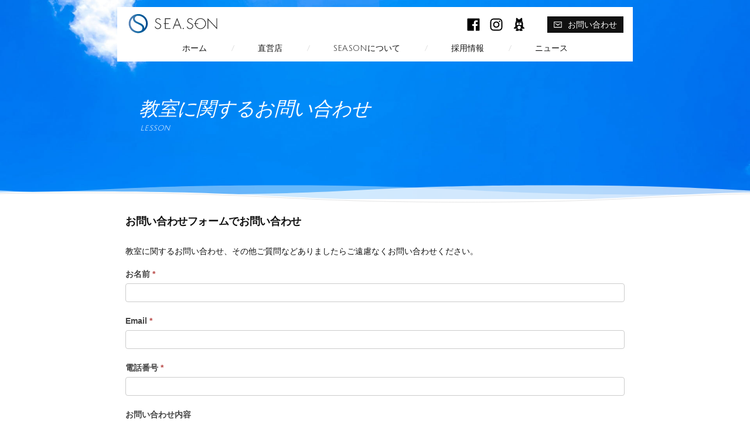

--- FILE ---
content_type: text/html; charset=UTF-8
request_url: https://sea-son.jp/lesson/
body_size: 15094
content:
<!doctype html>
<html lang="ja">
<head>
	<meta charset="UTF-8" />
	<meta name="viewport" content="width=device-width, initial-scale=1" />
	<link rel="profile" href="https://gmpg.org/xfn/11" />
	<meta name='robots' content='index, follow, max-image-preview:large, max-snippet:-1, max-video-preview:-1' />

	<!-- This site is optimized with the Yoast SEO plugin v26.8 - https://yoast.com/product/yoast-seo-wordpress/ -->
	<title>教室に関するお問い合わせ - 株式会社 SEA.SON</title>
	<link rel="canonical" href="https://sea-son.jp/lesson/" />
	<meta property="og:locale" content="ja_JP" />
	<meta property="og:type" content="article" />
	<meta property="og:title" content="教室に関するお問い合わせ - 株式会社 SEA.SON" />
	<meta property="og:description" content="お問い合わせフォームでお問い合わせ 教室に関するお問い合わせ、その他ご質問などありましたらご遠慮なくお問い合わせください。 お電話でのお問い合わせ ※お電話でのお問い合わせは、担当者の不在等でお答えできない場合がございま [&hellip;]" />
	<meta property="og:url" content="https://sea-son.jp/lesson/" />
	<meta property="og:site_name" content="株式会社 SEA.SON" />
	<meta property="article:publisher" content="https://www.facebook.com/season000/" />
	<meta property="article:modified_time" content="2019-11-25T07:49:18+00:00" />
	<meta name="twitter:card" content="summary_large_image" />
	<script type="application/ld+json" class="yoast-schema-graph">{"@context":"https://schema.org","@graph":[{"@type":"WebPage","@id":"https://sea-son.jp/lesson/","url":"https://sea-son.jp/lesson/","name":"教室に関するお問い合わせ - 株式会社 SEA.SON","isPartOf":{"@id":"https://sea-son.jp/#website"},"datePublished":"2019-10-10T07:11:02+00:00","dateModified":"2019-11-25T07:49:18+00:00","breadcrumb":{"@id":"https://sea-son.jp/lesson/#breadcrumb"},"inLanguage":"ja","potentialAction":[{"@type":"ReadAction","target":["https://sea-son.jp/lesson/"]}]},{"@type":"BreadcrumbList","@id":"https://sea-son.jp/lesson/#breadcrumb","itemListElement":[{"@type":"ListItem","position":1,"name":"ホーム","item":"https://sea-son.jp/"},{"@type":"ListItem","position":2,"name":"教室に関するお問い合わせ"}]},{"@type":"WebSite","@id":"https://sea-son.jp/#website","url":"https://sea-son.jp/","name":"株式会社 SEA.SON","description":"すべての人に”Life Shift”のきっかけを","publisher":{"@id":"https://sea-son.jp/#organization"},"potentialAction":[{"@type":"SearchAction","target":{"@type":"EntryPoint","urlTemplate":"https://sea-son.jp/?s={search_term_string}"},"query-input":{"@type":"PropertyValueSpecification","valueRequired":true,"valueName":"search_term_string"}}],"inLanguage":"ja"},{"@type":"Organization","@id":"https://sea-son.jp/#organization","name":"株式会社シーズン","url":"https://sea-son.jp/","logo":{"@type":"ImageObject","inLanguage":"ja","@id":"https://sea-son.jp/#/schema/logo/image/","url":"https://sea-son.jp/wp-content/uploads/2022/03/4a332f05ade4ac7bb3c46c472cb5eac8.png","contentUrl":"https://sea-son.jp/wp-content/uploads/2022/03/4a332f05ade4ac7bb3c46c472cb5eac8.png","width":800,"height":600,"caption":"株式会社シーズン"},"image":{"@id":"https://sea-son.jp/#/schema/logo/image/"},"sameAs":["https://www.facebook.com/season000/"]}]}</script>
	<!-- / Yoast SEO plugin. -->


<link rel='dns-prefetch' href='//cdnjs.cloudflare.com' />
<link rel='dns-prefetch' href='//cdn.jsdelivr.net' />
<link rel='dns-prefetch' href='//fonts.googleapis.com' />
<link rel="alternate" type="application/rss+xml" title="株式会社 SEA.SON &raquo; フィード" href="https://sea-son.jp/feed/" />
<link rel="alternate" type="application/rss+xml" title="株式会社 SEA.SON &raquo; コメントフィード" href="https://sea-son.jp/comments/feed/" />
<link rel="alternate" title="oEmbed (JSON)" type="application/json+oembed" href="https://sea-son.jp/wp-json/oembed/1.0/embed?url=https%3A%2F%2Fsea-son.jp%2Flesson%2F" />
<link rel="alternate" title="oEmbed (XML)" type="text/xml+oembed" href="https://sea-son.jp/wp-json/oembed/1.0/embed?url=https%3A%2F%2Fsea-son.jp%2Flesson%2F&#038;format=xml" />
<style id='wp-img-auto-sizes-contain-inline-css' type='text/css'>
img:is([sizes=auto i],[sizes^="auto," i]){contain-intrinsic-size:3000px 1500px}
/*# sourceURL=wp-img-auto-sizes-contain-inline-css */
</style>
<style id='wp-emoji-styles-inline-css' type='text/css'>

	img.wp-smiley, img.emoji {
		display: inline !important;
		border: none !important;
		box-shadow: none !important;
		height: 1em !important;
		width: 1em !important;
		margin: 0 0.07em !important;
		vertical-align: -0.1em !important;
		background: none !important;
		padding: 0 !important;
	}
/*# sourceURL=wp-emoji-styles-inline-css */
</style>
<style id='wp-block-library-inline-css' type='text/css'>
:root{--wp-block-synced-color:#7a00df;--wp-block-synced-color--rgb:122,0,223;--wp-bound-block-color:var(--wp-block-synced-color);--wp-editor-canvas-background:#ddd;--wp-admin-theme-color:#007cba;--wp-admin-theme-color--rgb:0,124,186;--wp-admin-theme-color-darker-10:#006ba1;--wp-admin-theme-color-darker-10--rgb:0,107,160.5;--wp-admin-theme-color-darker-20:#005a87;--wp-admin-theme-color-darker-20--rgb:0,90,135;--wp-admin-border-width-focus:2px}@media (min-resolution:192dpi){:root{--wp-admin-border-width-focus:1.5px}}.wp-element-button{cursor:pointer}:root .has-very-light-gray-background-color{background-color:#eee}:root .has-very-dark-gray-background-color{background-color:#313131}:root .has-very-light-gray-color{color:#eee}:root .has-very-dark-gray-color{color:#313131}:root .has-vivid-green-cyan-to-vivid-cyan-blue-gradient-background{background:linear-gradient(135deg,#00d084,#0693e3)}:root .has-purple-crush-gradient-background{background:linear-gradient(135deg,#34e2e4,#4721fb 50%,#ab1dfe)}:root .has-hazy-dawn-gradient-background{background:linear-gradient(135deg,#faaca8,#dad0ec)}:root .has-subdued-olive-gradient-background{background:linear-gradient(135deg,#fafae1,#67a671)}:root .has-atomic-cream-gradient-background{background:linear-gradient(135deg,#fdd79a,#004a59)}:root .has-nightshade-gradient-background{background:linear-gradient(135deg,#330968,#31cdcf)}:root .has-midnight-gradient-background{background:linear-gradient(135deg,#020381,#2874fc)}:root{--wp--preset--font-size--normal:16px;--wp--preset--font-size--huge:42px}.has-regular-font-size{font-size:1em}.has-larger-font-size{font-size:2.625em}.has-normal-font-size{font-size:var(--wp--preset--font-size--normal)}.has-huge-font-size{font-size:var(--wp--preset--font-size--huge)}.has-text-align-center{text-align:center}.has-text-align-left{text-align:left}.has-text-align-right{text-align:right}.has-fit-text{white-space:nowrap!important}#end-resizable-editor-section{display:none}.aligncenter{clear:both}.items-justified-left{justify-content:flex-start}.items-justified-center{justify-content:center}.items-justified-right{justify-content:flex-end}.items-justified-space-between{justify-content:space-between}.screen-reader-text{border:0;clip-path:inset(50%);height:1px;margin:-1px;overflow:hidden;padding:0;position:absolute;width:1px;word-wrap:normal!important}.screen-reader-text:focus{background-color:#ddd;clip-path:none;color:#444;display:block;font-size:1em;height:auto;left:5px;line-height:normal;padding:15px 23px 14px;text-decoration:none;top:5px;width:auto;z-index:100000}html :where(.has-border-color){border-style:solid}html :where([style*=border-top-color]){border-top-style:solid}html :where([style*=border-right-color]){border-right-style:solid}html :where([style*=border-bottom-color]){border-bottom-style:solid}html :where([style*=border-left-color]){border-left-style:solid}html :where([style*=border-width]){border-style:solid}html :where([style*=border-top-width]){border-top-style:solid}html :where([style*=border-right-width]){border-right-style:solid}html :where([style*=border-bottom-width]){border-bottom-style:solid}html :where([style*=border-left-width]){border-left-style:solid}html :where(img[class*=wp-image-]){height:auto;max-width:100%}:where(figure){margin:0 0 1em}html :where(.is-position-sticky){--wp-admin--admin-bar--position-offset:var(--wp-admin--admin-bar--height,0px)}@media screen and (max-width:600px){html :where(.is-position-sticky){--wp-admin--admin-bar--position-offset:0px}}

/*# sourceURL=wp-block-library-inline-css */
</style><style id='wp-block-separator-inline-css' type='text/css'>
@charset "UTF-8";.wp-block-separator{border:none;border-top:2px solid}:root :where(.wp-block-separator.is-style-dots){height:auto;line-height:1;text-align:center}:root :where(.wp-block-separator.is-style-dots):before{color:currentColor;content:"···";font-family:serif;font-size:1.5em;letter-spacing:2em;padding-left:2em}.wp-block-separator.is-style-dots{background:none!important;border:none!important}
/*# sourceURL=https://sea-son.jp/wp-includes/blocks/separator/style.min.css */
</style>
<style id='wp-block-separator-theme-inline-css' type='text/css'>
.wp-block-separator.has-css-opacity{opacity:.4}.wp-block-separator{border:none;border-bottom:2px solid;margin-left:auto;margin-right:auto}.wp-block-separator.has-alpha-channel-opacity{opacity:1}.wp-block-separator:not(.is-style-wide):not(.is-style-dots){width:100px}.wp-block-separator.has-background:not(.is-style-dots){border-bottom:none;height:1px}.wp-block-separator.has-background:not(.is-style-wide):not(.is-style-dots){height:2px}
/*# sourceURL=https://sea-son.jp/wp-includes/blocks/separator/theme.min.css */
</style>
<style id='global-styles-inline-css' type='text/css'>
:root{--wp--preset--aspect-ratio--square: 1;--wp--preset--aspect-ratio--4-3: 4/3;--wp--preset--aspect-ratio--3-4: 3/4;--wp--preset--aspect-ratio--3-2: 3/2;--wp--preset--aspect-ratio--2-3: 2/3;--wp--preset--aspect-ratio--16-9: 16/9;--wp--preset--aspect-ratio--9-16: 9/16;--wp--preset--color--black: #000000;--wp--preset--color--cyan-bluish-gray: #abb8c3;--wp--preset--color--white: #FFF;--wp--preset--color--pale-pink: #f78da7;--wp--preset--color--vivid-red: #cf2e2e;--wp--preset--color--luminous-vivid-orange: #ff6900;--wp--preset--color--luminous-vivid-amber: #fcb900;--wp--preset--color--light-green-cyan: #7bdcb5;--wp--preset--color--vivid-green-cyan: #00d084;--wp--preset--color--pale-cyan-blue: #8ed1fc;--wp--preset--color--vivid-cyan-blue: #0693e3;--wp--preset--color--vivid-purple: #9b51e0;--wp--preset--color--primary: #00A99D;--wp--preset--color--secondary: #00766e;--wp--preset--color--yellow: #FFFF00;--wp--preset--color--dark-gray: #111;--wp--preset--color--light-gray: #767676;--wp--preset--gradient--vivid-cyan-blue-to-vivid-purple: linear-gradient(135deg,rgb(6,147,227) 0%,rgb(155,81,224) 100%);--wp--preset--gradient--light-green-cyan-to-vivid-green-cyan: linear-gradient(135deg,rgb(122,220,180) 0%,rgb(0,208,130) 100%);--wp--preset--gradient--luminous-vivid-amber-to-luminous-vivid-orange: linear-gradient(135deg,rgb(252,185,0) 0%,rgb(255,105,0) 100%);--wp--preset--gradient--luminous-vivid-orange-to-vivid-red: linear-gradient(135deg,rgb(255,105,0) 0%,rgb(207,46,46) 100%);--wp--preset--gradient--very-light-gray-to-cyan-bluish-gray: linear-gradient(135deg,rgb(238,238,238) 0%,rgb(169,184,195) 100%);--wp--preset--gradient--cool-to-warm-spectrum: linear-gradient(135deg,rgb(74,234,220) 0%,rgb(151,120,209) 20%,rgb(207,42,186) 40%,rgb(238,44,130) 60%,rgb(251,105,98) 80%,rgb(254,248,76) 100%);--wp--preset--gradient--blush-light-purple: linear-gradient(135deg,rgb(255,206,236) 0%,rgb(152,150,240) 100%);--wp--preset--gradient--blush-bordeaux: linear-gradient(135deg,rgb(254,205,165) 0%,rgb(254,45,45) 50%,rgb(107,0,62) 100%);--wp--preset--gradient--luminous-dusk: linear-gradient(135deg,rgb(255,203,112) 0%,rgb(199,81,192) 50%,rgb(65,88,208) 100%);--wp--preset--gradient--pale-ocean: linear-gradient(135deg,rgb(255,245,203) 0%,rgb(182,227,212) 50%,rgb(51,167,181) 100%);--wp--preset--gradient--electric-grass: linear-gradient(135deg,rgb(202,248,128) 0%,rgb(113,206,126) 100%);--wp--preset--gradient--midnight: linear-gradient(135deg,rgb(2,3,129) 0%,rgb(40,116,252) 100%);--wp--preset--font-size--small: 10px;--wp--preset--font-size--medium: 20px;--wp--preset--font-size--large: 24px;--wp--preset--font-size--x-large: 42px;--wp--preset--font-size--normal: 14px;--wp--preset--font-size--huge: 28px;--wp--preset--spacing--20: 0.44rem;--wp--preset--spacing--30: 0.67rem;--wp--preset--spacing--40: 1rem;--wp--preset--spacing--50: 1.5rem;--wp--preset--spacing--60: 2.25rem;--wp--preset--spacing--70: 3.38rem;--wp--preset--spacing--80: 5.06rem;--wp--preset--shadow--natural: 6px 6px 9px rgba(0, 0, 0, 0.2);--wp--preset--shadow--deep: 12px 12px 50px rgba(0, 0, 0, 0.4);--wp--preset--shadow--sharp: 6px 6px 0px rgba(0, 0, 0, 0.2);--wp--preset--shadow--outlined: 6px 6px 0px -3px rgb(255, 255, 255), 6px 6px rgb(0, 0, 0);--wp--preset--shadow--crisp: 6px 6px 0px rgb(0, 0, 0);}:where(.is-layout-flex){gap: 0.5em;}:where(.is-layout-grid){gap: 0.5em;}body .is-layout-flex{display: flex;}.is-layout-flex{flex-wrap: wrap;align-items: center;}.is-layout-flex > :is(*, div){margin: 0;}body .is-layout-grid{display: grid;}.is-layout-grid > :is(*, div){margin: 0;}:where(.wp-block-columns.is-layout-flex){gap: 2em;}:where(.wp-block-columns.is-layout-grid){gap: 2em;}:where(.wp-block-post-template.is-layout-flex){gap: 1.25em;}:where(.wp-block-post-template.is-layout-grid){gap: 1.25em;}.has-black-color{color: var(--wp--preset--color--black) !important;}.has-cyan-bluish-gray-color{color: var(--wp--preset--color--cyan-bluish-gray) !important;}.has-white-color{color: var(--wp--preset--color--white) !important;}.has-pale-pink-color{color: var(--wp--preset--color--pale-pink) !important;}.has-vivid-red-color{color: var(--wp--preset--color--vivid-red) !important;}.has-luminous-vivid-orange-color{color: var(--wp--preset--color--luminous-vivid-orange) !important;}.has-luminous-vivid-amber-color{color: var(--wp--preset--color--luminous-vivid-amber) !important;}.has-light-green-cyan-color{color: var(--wp--preset--color--light-green-cyan) !important;}.has-vivid-green-cyan-color{color: var(--wp--preset--color--vivid-green-cyan) !important;}.has-pale-cyan-blue-color{color: var(--wp--preset--color--pale-cyan-blue) !important;}.has-vivid-cyan-blue-color{color: var(--wp--preset--color--vivid-cyan-blue) !important;}.has-vivid-purple-color{color: var(--wp--preset--color--vivid-purple) !important;}.has-black-background-color{background-color: var(--wp--preset--color--black) !important;}.has-cyan-bluish-gray-background-color{background-color: var(--wp--preset--color--cyan-bluish-gray) !important;}.has-white-background-color{background-color: var(--wp--preset--color--white) !important;}.has-pale-pink-background-color{background-color: var(--wp--preset--color--pale-pink) !important;}.has-vivid-red-background-color{background-color: var(--wp--preset--color--vivid-red) !important;}.has-luminous-vivid-orange-background-color{background-color: var(--wp--preset--color--luminous-vivid-orange) !important;}.has-luminous-vivid-amber-background-color{background-color: var(--wp--preset--color--luminous-vivid-amber) !important;}.has-light-green-cyan-background-color{background-color: var(--wp--preset--color--light-green-cyan) !important;}.has-vivid-green-cyan-background-color{background-color: var(--wp--preset--color--vivid-green-cyan) !important;}.has-pale-cyan-blue-background-color{background-color: var(--wp--preset--color--pale-cyan-blue) !important;}.has-vivid-cyan-blue-background-color{background-color: var(--wp--preset--color--vivid-cyan-blue) !important;}.has-vivid-purple-background-color{background-color: var(--wp--preset--color--vivid-purple) !important;}.has-black-border-color{border-color: var(--wp--preset--color--black) !important;}.has-cyan-bluish-gray-border-color{border-color: var(--wp--preset--color--cyan-bluish-gray) !important;}.has-white-border-color{border-color: var(--wp--preset--color--white) !important;}.has-pale-pink-border-color{border-color: var(--wp--preset--color--pale-pink) !important;}.has-vivid-red-border-color{border-color: var(--wp--preset--color--vivid-red) !important;}.has-luminous-vivid-orange-border-color{border-color: var(--wp--preset--color--luminous-vivid-orange) !important;}.has-luminous-vivid-amber-border-color{border-color: var(--wp--preset--color--luminous-vivid-amber) !important;}.has-light-green-cyan-border-color{border-color: var(--wp--preset--color--light-green-cyan) !important;}.has-vivid-green-cyan-border-color{border-color: var(--wp--preset--color--vivid-green-cyan) !important;}.has-pale-cyan-blue-border-color{border-color: var(--wp--preset--color--pale-cyan-blue) !important;}.has-vivid-cyan-blue-border-color{border-color: var(--wp--preset--color--vivid-cyan-blue) !important;}.has-vivid-purple-border-color{border-color: var(--wp--preset--color--vivid-purple) !important;}.has-vivid-cyan-blue-to-vivid-purple-gradient-background{background: var(--wp--preset--gradient--vivid-cyan-blue-to-vivid-purple) !important;}.has-light-green-cyan-to-vivid-green-cyan-gradient-background{background: var(--wp--preset--gradient--light-green-cyan-to-vivid-green-cyan) !important;}.has-luminous-vivid-amber-to-luminous-vivid-orange-gradient-background{background: var(--wp--preset--gradient--luminous-vivid-amber-to-luminous-vivid-orange) !important;}.has-luminous-vivid-orange-to-vivid-red-gradient-background{background: var(--wp--preset--gradient--luminous-vivid-orange-to-vivid-red) !important;}.has-very-light-gray-to-cyan-bluish-gray-gradient-background{background: var(--wp--preset--gradient--very-light-gray-to-cyan-bluish-gray) !important;}.has-cool-to-warm-spectrum-gradient-background{background: var(--wp--preset--gradient--cool-to-warm-spectrum) !important;}.has-blush-light-purple-gradient-background{background: var(--wp--preset--gradient--blush-light-purple) !important;}.has-blush-bordeaux-gradient-background{background: var(--wp--preset--gradient--blush-bordeaux) !important;}.has-luminous-dusk-gradient-background{background: var(--wp--preset--gradient--luminous-dusk) !important;}.has-pale-ocean-gradient-background{background: var(--wp--preset--gradient--pale-ocean) !important;}.has-electric-grass-gradient-background{background: var(--wp--preset--gradient--electric-grass) !important;}.has-midnight-gradient-background{background: var(--wp--preset--gradient--midnight) !important;}.has-small-font-size{font-size: var(--wp--preset--font-size--small) !important;}.has-medium-font-size{font-size: var(--wp--preset--font-size--medium) !important;}.has-large-font-size{font-size: var(--wp--preset--font-size--large) !important;}.has-x-large-font-size{font-size: var(--wp--preset--font-size--x-large) !important;}
/*# sourceURL=global-styles-inline-css */
</style>

<style id='classic-theme-styles-inline-css' type='text/css'>
/*! This file is auto-generated */
.wp-block-button__link{color:#fff;background-color:#32373c;border-radius:9999px;box-shadow:none;text-decoration:none;padding:calc(.667em + 2px) calc(1.333em + 2px);font-size:1.125em}.wp-block-file__button{background:#32373c;color:#fff;text-decoration:none}
/*# sourceURL=/wp-includes/css/classic-themes.min.css */
</style>
<link rel='stylesheet' id='spider-css' href='https://sea-son.jp/wp-content/plugins/snow-monkey-blocks/dist/packages/spider/dist/css/spider.css?ver=1762584122' type='text/css' media='all' />
<link rel='stylesheet' id='snow-monkey-blocks-css' href='https://sea-son.jp/wp-content/plugins/snow-monkey-blocks/dist/css/blocks.css?ver=1762584122' type='text/css' media='all' />
<link rel='stylesheet' id='sass-basis-css' href='https://sea-son.jp/wp-content/plugins/snow-monkey-blocks/dist/css/fallback.css?ver=1762584122' type='text/css' media='all' />
<link rel='stylesheet' id='snow-monkey-blocks/nopro-css' href='https://sea-son.jp/wp-content/plugins/snow-monkey-blocks/dist/css/nopro.css?ver=1762584122' type='text/css' media='all' />
<link rel='stylesheet' id='snow-monkey-blocks-spider-slider-style-css' href='https://sea-son.jp/wp-content/plugins/snow-monkey-blocks/dist/blocks/spider-slider/style-index.css?ver=1762584122' type='text/css' media='all' />
<link rel='stylesheet' id='JuliusSans-font-style-css' href='https://fonts.googleapis.com/css?family=Julius+Sans+One&#038;ver=6.9' type='text/css' media='all' />
<link rel='stylesheet' id='season-style-css' href='https://sea-son.jp/wp-content/themes/season/style.css?ver=1.0' type='text/css' media='all' />
<link rel='stylesheet' id='wp-block-heading-css' href='https://sea-son.jp/wp-includes/blocks/heading/style.min.css?ver=6.9' type='text/css' media='all' />
<link rel='stylesheet' id='wp-block-paragraph-css' href='https://sea-son.jp/wp-includes/blocks/paragraph/style.min.css?ver=6.9' type='text/css' media='all' />
<script type="text/javascript" src="https://sea-son.jp/wp-content/plugins/snow-monkey-blocks/dist/js/fontawesome-all.js?ver=1762584122" id="fontawesome6-js" defer="defer" data-wp-strategy="defer"></script>
<script type="text/javascript" src="https://sea-son.jp/wp-content/plugins/snow-monkey-blocks/dist/packages/spider/dist/js/spider.js?ver=1762584122" id="spider-js" defer="defer" data-wp-strategy="defer"></script>
<link rel="https://api.w.org/" href="https://sea-son.jp/wp-json/" /><link rel="alternate" title="JSON" type="application/json" href="https://sea-son.jp/wp-json/wp/v2/pages/458" /><link rel="EditURI" type="application/rsd+xml" title="RSD" href="https://sea-son.jp/xmlrpc.php?rsd" />
<meta name="generator" content="WordPress 6.9" />
<link rel='shortlink' href='https://sea-son.jp/?p=458' />
	<link rel="shortcut icon" href="https://sea-son.jp/wp-content/themes/season/images/favicon.ico" />
</head>

<body class="wp-singular page-template-default page page-id-458 wp-embed-responsive wp-theme-season">
<div id="page" class="site">
	<a class="skip-link screen-reader-text" href="#content">コンテンツへスキップ</a>

		<header id="masthead" class="site-header" style="background-image: url(https://sea-son.jp/wp-content/uploads/2022/12/top2.jpg);">

			<div class="site-branding-container">
				<div class="site-branding">

							<p class="site-title"><a href="https://sea-son.jp/" rel="home"><img src="https://sea-son.jp/wp-content/themes/season/images/logo.svg" alt="株式会社 SEA.SON" /></a></p>
			
    <div class="pc-menu">
					<nav class="social-navigation" aria-label="﻿ソーシャルリンクメニュー">
				<div class="menu-social-container"><ul id="menu-social" class="social-links-menu"><li id="menu-item-486" class="menu-item menu-item-type-post_type menu-item-object-page menu-item-486"><a href="https://sea-son.jp/facebook/"><span class="screen-reader-text">Facebook</span><svg class="svg-icon" width="26" height="26" aria-hidden="true" role="img" focusable="false" viewBox="0 0 24 24" version="1.1" xmlns="http://www.w3.org/2000/svg" xmlns:xlink="http://www.w3.org/1999/xlink"><path d="M20.007,3H3.993C3.445,3,3,3.445,3,3.993v16.013C3,20.555,3.445,21,3.993,21h8.621v-6.971h-2.346v-2.717h2.346V9.31 c0-2.325,1.42-3.591,3.494-3.591c0.993,0,1.847,0.074,2.096,0.107v2.43l-1.438,0.001c-1.128,0-1.346,0.536-1.346,1.323v1.734h2.69 l-0.35,2.717h-2.34V21h4.587C20.555,21,21,20.555,21,20.007V3.993C21,3.445,20.555,3,20.007,3z"></path></svg></a></li>
<li id="menu-item-581" class="menu-item menu-item-type-post_type menu-item-object-page menu-item-581"><a href="https://sea-son.jp/instagram/"><span class="screen-reader-text">Instagram</span><svg class="svg-icon" width="26" height="26" aria-hidden="true" role="img" focusable="false" viewBox="0 0 24 24" version="1.1" xmlns="http://www.w3.org/2000/svg" xmlns:xlink="http://www.w3.org/1999/xlink"><path d="M12,4.622c2.403,0,2.688,0.009,3.637,0.052c0.877,0.04,1.354,0.187,1.671,0.31c0.42,0.163,0.72,0.358,1.035,0.673 c0.315,0.315,0.51,0.615,0.673,1.035c0.123,0.317,0.27,0.794,0.31,1.671c0.043,0.949,0.052,1.234,0.052,3.637 s-0.009,2.688-0.052,3.637c-0.04,0.877-0.187,1.354-0.31,1.671c-0.163,0.42-0.358,0.72-0.673,1.035 c-0.315,0.315-0.615,0.51-1.035,0.673c-0.317,0.123-0.794,0.27-1.671,0.31c-0.949,0.043-1.233,0.052-3.637,0.052 s-2.688-0.009-3.637-0.052c-0.877-0.04-1.354-0.187-1.671-0.31c-0.42-0.163-0.72-0.358-1.035-0.673 c-0.315-0.315-0.51-0.615-0.673-1.035c-0.123-0.317-0.27-0.794-0.31-1.671C4.631,14.688,4.622,14.403,4.622,12 s0.009-2.688,0.052-3.637c0.04-0.877,0.187-1.354,0.31-1.671c0.163-0.42,0.358-0.72,0.673-1.035 c0.315-0.315,0.615-0.51,1.035-0.673c0.317-0.123,0.794-0.27,1.671-0.31C9.312,4.631,9.597,4.622,12,4.622 M12,3 C9.556,3,9.249,3.01,8.289,3.054C7.331,3.098,6.677,3.25,6.105,3.472C5.513,3.702,5.011,4.01,4.511,4.511 c-0.5,0.5-0.808,1.002-1.038,1.594C3.25,6.677,3.098,7.331,3.054,8.289C3.01,9.249,3,9.556,3,12c0,2.444,0.01,2.751,0.054,3.711 c0.044,0.958,0.196,1.612,0.418,2.185c0.23,0.592,0.538,1.094,1.038,1.594c0.5,0.5,1.002,0.808,1.594,1.038 c0.572,0.222,1.227,0.375,2.185,0.418C9.249,20.99,9.556,21,12,21s2.751-0.01,3.711-0.054c0.958-0.044,1.612-0.196,2.185-0.418 c0.592-0.23,1.094-0.538,1.594-1.038c0.5-0.5,0.808-1.002,1.038-1.594c0.222-0.572,0.375-1.227,0.418-2.185 C20.99,14.751,21,14.444,21,12s-0.01-2.751-0.054-3.711c-0.044-0.958-0.196-1.612-0.418-2.185c-0.23-0.592-0.538-1.094-1.038-1.594 c-0.5-0.5-1.002-0.808-1.594-1.038c-0.572-0.222-1.227-0.375-2.185-0.418C14.751,3.01,14.444,3,12,3L12,3z M12,7.378 c-2.552,0-4.622,2.069-4.622,4.622S9.448,16.622,12,16.622s4.622-2.069,4.622-4.622S14.552,7.378,12,7.378z M12,15 c-1.657,0-3-1.343-3-3s1.343-3,3-3s3,1.343,3,3S13.657,15,12,15z M16.804,6.116c-0.596,0-1.08,0.484-1.08,1.08 s0.484,1.08,1.08,1.08c0.596,0,1.08-0.484,1.08-1.08S17.401,6.116,16.804,6.116z"></path></svg></a></li>
<li id="menu-item-487" class="menu-item menu-item-type-post_type menu-item-object-page menu-item-487"><a href="https://sea-son.jp/ameblo/"><span class="screen-reader-text">アメブロ</span><svg class="svg-icon" width="26" height="26" aria-hidden="true" role="img" focusable="false" viewBox="0 0 26 26" version="1.1" xmlns="http://www.w3.org/2000/svg" xmlns:xlink="http://www.w3.org/1999/xlink"><g display="none"><path display="inline" d="M21.756,3.483H4.246c-0.605,0-1.095,0.49-1.095,1.094v17.511c0,0.604,0.489,1.094,1.095,1.094h9.427 v-7.617h-2.558v-2.982h2.558v-2.189c0-2.544,1.554-3.931,3.832-3.931c0.766-0.002,1.529,0.037,2.293,0.118v2.647h-1.57 c-1.236,0-1.477,0.589-1.477,1.451v1.898h2.953l-0.383,2.983h-2.57v7.621h5.006c0.604,0,1.094-0.49,1.094-1.094V4.577 C22.85,3.973,22.359,3.483,21.756,3.483z"/><path id="f_1_" display="inline" fill="#FFFFFF" d="M16.75,23.182v-7.617h2.57l0.383-2.982H16.75v-1.897 c0-0.862,0.24-1.451,1.477-1.451h1.564V6.576c-0.762-0.082-1.527-0.121-2.293-0.118c-2.271,0-3.832,1.387-3.832,3.931v2.189h-2.552 v2.983h2.558v7.621H16.75z"/></g><g><g><g><path d="M20.104,17.211c-1.252-0.615-1.205-2.174-1.041-3.708c0.16-1.48,0.18-2.316-0.217-3.63 c-0.34-1.141-0.971-1.781-0.971-3.009c0-0.931,0-2.184,0-2.971c0-1.117-0.523-1.508-0.973-1.508 c-1.469,0-1.951,2.532-3.892,2.532h-0.02c-1.941,0-2.428-2.532-3.895-2.532c-0.451,0-0.971,0.391-0.971,1.508 c0,0.787,0,2.04,0,2.971c0,1.228-0.633,1.868-0.975,3.009c-0.391,1.314-0.381,2.149-0.221,3.63 c0.164,1.535,0.215,3.093-1.037,3.708c-0.979,0.479-1.605,1.291-1.156,1.984c0.566,0.873,1.631-0.129,2.148-0.023 c0.594,0.117-0.031,0.908,0.83,0.908c0.449,0,0.564-1.371,0.992-1.264c0.281,0.07,0.354,0.922,0.07,1.582 c-0.129,0.299-1.277,1.027-1.135,1.775c0.145,0.75,0.758,0.875,1.633,0.875c0.646,0,1.717,0,2.289,0 c0.574,0,1.113-0.557,1.113-0.914c0-0.359-0.498-1.166,0.313-1.166h0.02c0.811,0,0.313,0.807,0.313,1.166 c0,0.357,0.539,0.914,1.111,0.914c0.574,0,1.646,0,2.289,0c0.877,0,1.488-0.125,1.633-0.875c0.145-0.748-1.006-1.463-1.135-1.76 c-0.283-0.664-0.211-1.52,0.072-1.59c0.428-0.107,0.541,1.26,0.99,1.26c0.861,0,0.238-0.793,0.826-0.912 c0.52-0.104,1.584,0.898,2.152,0.023C21.712,18.502,21.081,17.689,20.104,17.211z"/></g><circle fill="#FFFFFF" cx="16.151" cy="9.048" r="0.573"/><circle fill="#FFFFFF" cx="9.851" cy="9.048" r="0.573"/><circle fill="#FFFFFF" cx="13.001" cy="17.569" r="2.614"/><path fill="#FFFFFF" d="M13.001,9.514c-1.648,0-3.904,1.002-3.904,2.578c0,1.253,0.789,1.719,1.791,1.719s1.326-1.11,2.113-1.11 s1.109,1.11,2.111,1.11s1.791-0.466,1.791-1.719C16.903,10.516,14.647,9.514,13.001,9.514z M13.001,11.805 c-0.713,0-1.291-0.433-1.291-0.966c0-0.534,0.578-0.967,1.291-0.967c0.711,0,1.287,0.433,1.287,0.967 C14.288,11.373,13.712,11.805,13.001,11.805z"/></g></g></svg></a></li>
</ul></div>			</nav><!-- .social-navigation -->
		
		<div class="site-header-contact"><a href="https://sea-son.jp/contact">
		    <svg class="svg-icon" width="16" height="16" aria-hidden="true" role="img" focusable="false" viewBox="0 0 16 16" version="1.1" xmlns="http://www.w3.org/2000/svg" xmlns:xlink="http://www.w3.org/1999/xlink"><g><polygon fill="#FFFFFF" points="13.193,5.227 13.193,5.739 8.012,9.807 2.807,5.716 2.807,5.144 8.012,7.999  "/><g><path fill="#FFFFFF" d="M1.22,2.875c-0.03,0-0.054,0.024-0.054,0.054v10.144c0,0.029,0.023,0.053,0.054,0.053h13.559 c0.029,0,0.055-0.023,0.055-0.053V2.929c0-0.029-0.025-0.054-0.055-0.054H1.22z M2.405,11.938c-0.029,0-0.054-0.023-0.054-0.053 V4.116c0-0.029,0.024-0.054,0.054-0.054h11.191c0.029,0,0.053,0.024,0.053,0.054v7.769c0,0.029-0.023,0.053-0.053,0.053H2.405 L2.405,11.938z"/></g></g></svg>お問い合わせ
		</a></div>
		
					<nav id="site-navigation" class="main-navigation" aria-label="トップメニュー">
				<div class="menu-main-pc-container"><ul id="menu-main-pc" class="main-menu"><li id="menu-item-34" class="menu-item menu-item-type-post_type menu-item-object-page menu-item-home menu-item-34"><a href="https://sea-son.jp/">ホーム</a></li>
<li id="menu-item-104" class="menu-item menu-item-type-post_type menu-item-object-page menu-item-104"><a href="https://sea-son.jp/produce/">直営店</a></li>
<li id="menu-item-35" class="menu-item menu-item-type-post_type menu-item-object-page menu-item-has-children menu-item-35"><a href="https://sea-son.jp/about/">SEA.SONについて</a>
<ul class="sub-menu">
	<li id="menu-item-36" class="menu-item menu-item-type-post_type menu-item-object-page menu-item-36"><a href="https://sea-son.jp/about/concept/">コンセプト</a></li>
	<li id="menu-item-37" class="menu-item menu-item-type-post_type menu-item-object-page menu-item-37"><a href="https://sea-son.jp/about/access/">アクセス</a></li>
	<li id="menu-item-38" class="menu-item menu-item-type-post_type menu-item-object-page menu-item-38"><a href="https://sea-son.jp/about/history/">沿革</a></li>
	<li id="menu-item-39" class="menu-item menu-item-type-post_type menu-item-object-page menu-item-39"><a href="https://sea-son.jp/about/company/">会社概要</a></li>
</ul>
</li>
<li id="menu-item-40" class="menu-item menu-item-type-post_type menu-item-object-page menu-item-40"><a href="https://sea-son.jp/recruit/">採用情報</a></li>
<li id="menu-item-41" class="menu-item menu-item-type-custom menu-item-object-custom menu-item-41"><a href="https://sea-son.jp/news/">ニュース</a></li>
</ul></div>			</nav><!-- #site-navigation -->
				
	</div>
	<div class="mobile-menu">
					<nav id="site-navigation-mobile" class="main-navigation-mobile" aria-label="トップメニュー">
				<input id="nav-input" type="checkbox" class="nav-unshown">
				<label id="nav-open" for="nav-input"><span></span><span>menu</span></label>
				<label class="nav-unshown" id="nav-close" for="nav-input"></label>
				<div class="menu-main-sp-container"><ul id="menu-main-sp" class="main-menu-mobile"><li id="menu-item-42" class="menu-item menu-item-type-post_type menu-item-object-page menu-item-home menu-item-42"><a href="https://sea-son.jp/">ホーム</a></li>
<li id="menu-item-103" class="menu-item menu-item-type-post_type menu-item-object-page menu-item-103"><a href="https://sea-son.jp/produce/">直営店</a></li>
<li id="menu-item-43" class="menu-item menu-item-type-post_type menu-item-object-page menu-item-has-children menu-item-43"><a href="https://sea-son.jp/about/">SEA.SONについて</a>
<ul class="sub-menu">
	<li id="menu-item-44" class="menu-item menu-item-type-post_type menu-item-object-page menu-item-44"><a href="https://sea-son.jp/about/concept/">コンセプト</a></li>
	<li id="menu-item-45" class="menu-item menu-item-type-post_type menu-item-object-page menu-item-45"><a href="https://sea-son.jp/about/access/">アクセス</a></li>
	<li id="menu-item-46" class="menu-item menu-item-type-post_type menu-item-object-page menu-item-46"><a href="https://sea-son.jp/about/history/">沿革</a></li>
	<li id="menu-item-47" class="menu-item menu-item-type-post_type menu-item-object-page menu-item-47"><a href="https://sea-son.jp/about/company/">会社概要</a></li>
</ul>
</li>
<li id="menu-item-48" class="menu-item menu-item-type-post_type menu-item-object-page menu-item-48"><a href="https://sea-son.jp/recruit/">採用情報</a></li>
<li id="menu-item-53" class="menu-item menu-item-type-custom menu-item-object-custom menu-item-53"><a href="https://sea-son.jp/news/">ニュース</a></li>
<li id="menu-item-49" class="menu-item menu-item-type-post_type menu-item-object-page menu-item-49"><a href="https://sea-son.jp/contact/">お問い合わせ</a></li>
<li id="menu-item-489" class="menu-item menu-item-type-post_type menu-item-object-page menu-item-489"><a href="https://sea-son.jp/facebook/"><svg class="svg-icon" width="24" height="24" aria-hidden="true" role="img" focusable="false" viewBox="0 0 24 24" version="1.1" xmlns="http://www.w3.org/2000/svg" xmlns:xlink="http://www.w3.org/1999/xlink"><path d="M20.007,3H3.993C3.445,3,3,3.445,3,3.993v16.013C3,20.555,3.445,21,3.993,21h8.621v-6.971h-2.346v-2.717h2.346V9.31 c0-2.325,1.42-3.591,3.494-3.591c0.993,0,1.847,0.074,2.096,0.107v2.43l-1.438,0.001c-1.128,0-1.346,0.536-1.346,1.323v1.734h2.69 l-0.35,2.717h-2.34V21h4.587C20.555,21,21,20.555,21,20.007V3.993C21,3.445,20.555,3,20.007,3z"></path></svg>Facebook</a></li>
<li id="menu-item-582" class="menu-item menu-item-type-post_type menu-item-object-page menu-item-582"><a href="https://sea-son.jp/instagram/"><svg class="svg-icon" width="24" height="24" aria-hidden="true" role="img" focusable="false" viewBox="0 0 24 24" version="1.1" xmlns="http://www.w3.org/2000/svg" xmlns:xlink="http://www.w3.org/1999/xlink"><path d="M12,4.622c2.403,0,2.688,0.009,3.637,0.052c0.877,0.04,1.354,0.187,1.671,0.31c0.42,0.163,0.72,0.358,1.035,0.673 c0.315,0.315,0.51,0.615,0.673,1.035c0.123,0.317,0.27,0.794,0.31,1.671c0.043,0.949,0.052,1.234,0.052,3.637 s-0.009,2.688-0.052,3.637c-0.04,0.877-0.187,1.354-0.31,1.671c-0.163,0.42-0.358,0.72-0.673,1.035 c-0.315,0.315-0.615,0.51-1.035,0.673c-0.317,0.123-0.794,0.27-1.671,0.31c-0.949,0.043-1.233,0.052-3.637,0.052 s-2.688-0.009-3.637-0.052c-0.877-0.04-1.354-0.187-1.671-0.31c-0.42-0.163-0.72-0.358-1.035-0.673 c-0.315-0.315-0.51-0.615-0.673-1.035c-0.123-0.317-0.27-0.794-0.31-1.671C4.631,14.688,4.622,14.403,4.622,12 s0.009-2.688,0.052-3.637c0.04-0.877,0.187-1.354,0.31-1.671c0.163-0.42,0.358-0.72,0.673-1.035 c0.315-0.315,0.615-0.51,1.035-0.673c0.317-0.123,0.794-0.27,1.671-0.31C9.312,4.631,9.597,4.622,12,4.622 M12,3 C9.556,3,9.249,3.01,8.289,3.054C7.331,3.098,6.677,3.25,6.105,3.472C5.513,3.702,5.011,4.01,4.511,4.511 c-0.5,0.5-0.808,1.002-1.038,1.594C3.25,6.677,3.098,7.331,3.054,8.289C3.01,9.249,3,9.556,3,12c0,2.444,0.01,2.751,0.054,3.711 c0.044,0.958,0.196,1.612,0.418,2.185c0.23,0.592,0.538,1.094,1.038,1.594c0.5,0.5,1.002,0.808,1.594,1.038 c0.572,0.222,1.227,0.375,2.185,0.418C9.249,20.99,9.556,21,12,21s2.751-0.01,3.711-0.054c0.958-0.044,1.612-0.196,2.185-0.418 c0.592-0.23,1.094-0.538,1.594-1.038c0.5-0.5,0.808-1.002,1.038-1.594c0.222-0.572,0.375-1.227,0.418-2.185 C20.99,14.751,21,14.444,21,12s-0.01-2.751-0.054-3.711c-0.044-0.958-0.196-1.612-0.418-2.185c-0.23-0.592-0.538-1.094-1.038-1.594 c-0.5-0.5-1.002-0.808-1.594-1.038c-0.572-0.222-1.227-0.375-2.185-0.418C14.751,3.01,14.444,3,12,3L12,3z M12,7.378 c-2.552,0-4.622,2.069-4.622,4.622S9.448,16.622,12,16.622s4.622-2.069,4.622-4.622S14.552,7.378,12,7.378z M12,15 c-1.657,0-3-1.343-3-3s1.343-3,3-3s3,1.343,3,3S13.657,15,12,15z M16.804,6.116c-0.596,0-1.08,0.484-1.08,1.08 s0.484,1.08,1.08,1.08c0.596,0,1.08-0.484,1.08-1.08S17.401,6.116,16.804,6.116z"></path></svg>Instagram</a></li>
<li id="menu-item-488" class="menu-item menu-item-type-post_type menu-item-object-page menu-item-488"><a href="https://sea-son.jp/ameblo/"><svg class="svg-icon" width="24" height="24" aria-hidden="true" role="img" focusable="false" viewBox="0 0 26 26" version="1.1" xmlns="http://www.w3.org/2000/svg" xmlns:xlink="http://www.w3.org/1999/xlink"><g display="none"><path display="inline" d="M21.756,3.483H4.246c-0.605,0-1.095,0.49-1.095,1.094v17.511c0,0.604,0.489,1.094,1.095,1.094h9.427 v-7.617h-2.558v-2.982h2.558v-2.189c0-2.544,1.554-3.931,3.832-3.931c0.766-0.002,1.529,0.037,2.293,0.118v2.647h-1.57 c-1.236,0-1.477,0.589-1.477,1.451v1.898h2.953l-0.383,2.983h-2.57v7.621h5.006c0.604,0,1.094-0.49,1.094-1.094V4.577 C22.85,3.973,22.359,3.483,21.756,3.483z"/><path id="f_1_" display="inline" fill="#FFFFFF" d="M16.75,23.182v-7.617h2.57l0.383-2.982H16.75v-1.897 c0-0.862,0.24-1.451,1.477-1.451h1.564V6.576c-0.762-0.082-1.527-0.121-2.293-0.118c-2.271,0-3.832,1.387-3.832,3.931v2.189h-2.552 v2.983h2.558v7.621H16.75z"/></g><g><g><g><path d="M20.104,17.211c-1.252-0.615-1.205-2.174-1.041-3.708c0.16-1.48,0.18-2.316-0.217-3.63 c-0.34-1.141-0.971-1.781-0.971-3.009c0-0.931,0-2.184,0-2.971c0-1.117-0.523-1.508-0.973-1.508 c-1.469,0-1.951,2.532-3.892,2.532h-0.02c-1.941,0-2.428-2.532-3.895-2.532c-0.451,0-0.971,0.391-0.971,1.508 c0,0.787,0,2.04,0,2.971c0,1.228-0.633,1.868-0.975,3.009c-0.391,1.314-0.381,2.149-0.221,3.63 c0.164,1.535,0.215,3.093-1.037,3.708c-0.979,0.479-1.605,1.291-1.156,1.984c0.566,0.873,1.631-0.129,2.148-0.023 c0.594,0.117-0.031,0.908,0.83,0.908c0.449,0,0.564-1.371,0.992-1.264c0.281,0.07,0.354,0.922,0.07,1.582 c-0.129,0.299-1.277,1.027-1.135,1.775c0.145,0.75,0.758,0.875,1.633,0.875c0.646,0,1.717,0,2.289,0 c0.574,0,1.113-0.557,1.113-0.914c0-0.359-0.498-1.166,0.313-1.166h0.02c0.811,0,0.313,0.807,0.313,1.166 c0,0.357,0.539,0.914,1.111,0.914c0.574,0,1.646,0,2.289,0c0.877,0,1.488-0.125,1.633-0.875c0.145-0.748-1.006-1.463-1.135-1.76 c-0.283-0.664-0.211-1.52,0.072-1.59c0.428-0.107,0.541,1.26,0.99,1.26c0.861,0,0.238-0.793,0.826-0.912 c0.52-0.104,1.584,0.898,2.152,0.023C21.712,18.502,21.081,17.689,20.104,17.211z"/></g><circle fill="#FFFFFF" cx="16.151" cy="9.048" r="0.573"/><circle fill="#FFFFFF" cx="9.851" cy="9.048" r="0.573"/><circle fill="#FFFFFF" cx="13.001" cy="17.569" r="2.614"/><path fill="#FFFFFF" d="M13.001,9.514c-1.648,0-3.904,1.002-3.904,2.578c0,1.253,0.789,1.719,1.791,1.719s1.326-1.11,2.113-1.11 s1.109,1.11,2.111,1.11s1.791-0.466,1.791-1.719C16.903,10.516,14.647,9.514,13.001,9.514z M13.001,11.805 c-0.713,0-1.291-0.433-1.291-0.966c0-0.534,0.578-0.967,1.291-0.967c0.711,0,1.287,0.433,1.287,0.967 C14.288,11.373,13.712,11.805,13.001,11.805z"/></g></g></svg>アメブロ</a></li>
</ul></div>			</nav><!-- #site-navigation-mobile -->
			</div>
</div><!-- .site-branding -->
			</div><!-- .layout-wrap -->

			

    <div class="site-header-title">
        <h1 class="entry-title">教室に関するお問い合わせ</h1>        <p class="site-header-title-reading">lesson</p>
    </div><!-- .site-header-title -->



			<div class="site-header-wave updown">
				<svg viewBox="0 0 240 10" class="wave" preserveAspectRatio="xMidYMid meet" width="240" height="10">
					<path d="M 0,5 C 30,5 30,6.5 60,6.5 90,6.5 90,5 120,5 150,5 150,6.5 180,6.5 210,6.5 210,5 240,5 v 10 h -240 z" />
				</svg>
				<svg viewBox="0 0 240 10" class="wave" preserveAspectRatio="xMidYMid meet" width="240" height="10">
					<path d="M 0,5 C 30,5 30,6.5 60,6.5 90,6.5 90,5 120,5 150,5 150,6.5 180,6.5 210,6.5 210,5 240,5 v 10 h -240 z" />
				</svg>
				<svg viewBox="0 0 240 10" class="wave" preserveAspectRatio="xMidYMid meet" width="240" height="10">
					<path d="M 0,6 C 30,6 30,7.5 60,7.5 90,7.5 90,6 120,6 150,6 150,7.5 180,7.5 210,7.5 210,6 240,6 v 10 h -240 z" />
					<path d="M 0,6.2 C 30,6.2 30,7.7 60,7.7 90,7.7 90,6.2 120,6.2 150,6.2 150,7.7 180,7.7 210,7.7 210,6.2 240,6.2 v 10 h -240 z" stroke="#CCC" stroke-width="0.05" />
				</svg>
			</div>



		</header><!-- #masthead -->

	<div id="content" class="site-content">

	<section id="primary" class="content-area">
		<main id="main" class="site-main">

		
<article id="post-458" class="post-458 page type-page status-publish hentry">

	<div class="page-content">
		<p><!--StartFragment--></p>


<h3 class="wp-block-heading">お問い合わせフォームでお問い合わせ</h3>



<p>教室に関するお問い合わせ、その他ご質問などありましたらご遠慮なくお問い合わせください。</p>


<link rel='stylesheet' id='formidable-css' href='https://sea-son.jp/wp-content/plugins/formidable/css/formidableforms.css?ver=114458' type='text/css' media='all' />
<div class="frm_forms  with_frm_style frm_style_formidable-style" id="frm_form_2_container" >
<form enctype="multipart/form-data" method="post" class="frm-show-form " id="form_eyaeyaeaaaaaa" >
<div class="frm_form_fields ">
<fieldset>
<legend class="frm_screen_reader">音楽教室問い合わせ</legend>

<div class="frm_fields_container">
<input type="hidden" name="frm_action" value="create" />
<input type="hidden" name="form_id" value="2" />
<input type="hidden" name="frm_hide_fields_2" id="frm_hide_fields_2" value="" />
<input type="hidden" name="form_key" value="eyaeyaeaaaaaa" />
<input type="hidden" name="item_meta[0]" value="" />
<input type="hidden" id="frm_submit_entry_2" name="frm_submit_entry_2" value="03486a2a1f" /><input type="hidden" name="_wp_http_referer" value="/lesson/" /><div id="frm_field_11_container" class="frm_form_field form-field  frm_required_field frm_top_container frm_full">
    <label for="field_qh4icy2" id="field_qh4icy2_label" class="frm_primary_label">お名前
        <span class="frm_required">*</span>
    </label>
    <input type="text" id="field_qh4icy2" name="item_meta[11]" value=""  data-reqmsg="このフィールドは空白にできません。" aria-required="true" data-invmsg="Name is invalid" aria-invalid="false"  />
    
    
</div>
<div id="frm_field_13_container" class="frm_form_field form-field  frm_required_field frm_top_container frm_full">
    <label for="field_29yf4d2" id="field_29yf4d2_label" class="frm_primary_label">Email
        <span class="frm_required">*</span>
    </label>
    <input type="email" id="field_29yf4d2" name="item_meta[13]" value=""  data-reqmsg="このフィールドは空白にできません。" aria-required="true" data-invmsg="Please enter a valid email address" aria-invalid="false"  />
    
    
</div>
<div id="frm_field_16_container" class="frm_form_field form-field  frm_required_field frm_top_container frm_full">
    <label for="field_1trh1" id="field_1trh1_label" class="frm_primary_label">電話番号
        <span class="frm_required">*</span>
    </label>
    <input type="tel" id="field_1trh1" name="item_meta[16]" value=""  data-reqmsg="このフィールドは空白にできません。" aria-required="true" data-invmsg="Phone is invalid" aria-invalid="false" pattern="((\+\d{1,3}(-|.| )?\(?\d\)?(-| |.)?\d{1,5})|(\(?\d{2,6}\)?))(-|.| )?(\d{3,4})(-|.| )?(\d{4})(( x| ext)\d{1,5}){0,1}$"  />
    
    
</div>
<div id="frm_field_17_container" class="frm_form_field form-field  frm_top_container vertical_radio">
    <div  id="field_o4us4_label" class="frm_primary_label">お問い合わせ内容
        <span class="frm_required"></span>
    </div>
    <div class="frm_opt_container" aria-labelledby="field_o4us4_label" role="group">		<div class="frm_checkbox" id="frm_checkbox_17-0">			<label  for="field_o4us4-0">
			<input type="checkbox" name="item_meta[17][]" id="field_o4us4-0" value="教室のご予約"  data-invmsg="お問い合わせ内容 は無効です"   /> 教室のご予約</label></div>
		<div class="frm_checkbox" id="frm_checkbox_17-1">			<label  for="field_o4us4-1">
			<input type="checkbox" name="item_meta[17][]" id="field_o4us4-1" value="教室に関するお問い合わせ"  data-invmsg="お問い合わせ内容 は無効です"   /> 教室に関するお問い合わせ</label></div>
</div>
    
    
</div>
<div id="frm_field_21_container" class="frm_form_field form-field  frm_top_container">
    <label for="field_gghbk" id="field_gghbk_label" class="frm_primary_label">ご希望の日時
        <span class="frm_required"></span>
    </label>
    <input type="text" id="field_gghbk" name="item_meta[21]" value=""  data-invmsg="テキスト is invalid" aria-invalid="false"  />
    
    
</div>
<div id="frm_field_22_container" class="frm_form_field form-field  frm_top_container">
    <label for="field_qzgmn" id="field_qzgmn_label" class="frm_primary_label">ご希望の教室
        <span class="frm_required"></span>
    </label>
    <input type="text" id="field_qzgmn" name="item_meta[22]" value=""  data-invmsg="テキスト is invalid" aria-invalid="false"  />
    
    
</div>
<div id="frm_field_15_container" class="frm_form_field form-field  frm_required_field frm_top_container frm_full">
    <label for="field_9jv0r12" id="field_9jv0r12_label" class="frm_primary_label">お問い合わせ詳細
        <span class="frm_required">*</span>
    </label>
    <textarea name="item_meta[15]" id="field_9jv0r12" rows="5"  data-reqmsg="このフィールドは空白にできません。" aria-required="true" data-invmsg="お問い合わせ詳細 は無効です" aria-invalid="false"  ></textarea>
    
    
</div>
<div id="frm_field_24_container" class="frm_form_field form-field  frm_none_container">
    <label for="g-recaptcha-response" id="field_zhv66_label" class="frm_primary_label">reCAPTCHA
        <span class="frm_required"></span>
    </label>
    <div  id="field_zhv66" class="g-recaptcha" data-sitekey="6Lf5gKoUAAAAALxQiw_XKRiFocSA6VQdigXemEc3" data-size="invisible" data-theme="light" data-callback="frmAfterRecaptcha"></div>
    
    
</div>
<div id="frm_field_27_container" class="frm_form_field  frm_html_container form-field">このフォームはreCAPTCHAによって保護されており、Googleの<a href="https://policies.google.com/privacy">プライバシーポリシー</a>と<a href="https://policies.google.com/terms">利用規約</a>が適用されます。</p>
<style>.grecaptcha-badge { visibility: hidden; }</style>
</div>
	<input type="hidden" name="item_key" value="" />
			<div id="frm_field_28_container">
			<label for="field_faajt" >
				あなたが人間の場合、このフィールドは空白のままにしてください。			</label>
			<input  id="field_faajt" type="text" class="frm_form_field form-field frm_verify" name="item_meta[28]" value=""  />
		</div>
		<input name="frm_state" type="hidden" value="7on+3stH3OMEWcXFwG8ccGsMvfWDCW8gS8j74Nsw70U=" /><div class="frm_submit">

<button class="frm_button_submit" type="submit"  >送信</button>

</div></div>
</fieldset>
</div>

</form>
</div>


<p><!--StartFragment--></p>


<hr class="wp-block-separator"/>



<h3 class="wp-block-heading">お電話でのお問い合わせ</h3>



<p class="has-background has-secondary-background-color">※お電話でのお問い合わせは、担当者の不在等でお答えできない場合がございます。あらかじめご了承ください。</p>



<p>ギター（ウクレレ）教室（土屋）　TEL：<a href="tel:080-3779-5558">080-3779-5558</a></p>



<p> ヴァイオリン教室（谷内）　TEL：<a href="tel:090-6248-6777">090-6248-6777</a></p>



<p>ベース 教室 （きひら）　TEL： <a href="tel:080-6133-3751">080-6133-3751</a></p>



<p> ハープ教室 （みつゆき） 　TEL：<a href="tel:06-6809-5730 ">06-6809-5730 </a></p>



<p>総合窓口　ギターライフ  　TEL：  <a href="tel:05035525551">050-3552-5551</a></p>
	</div><!-- .entry-content -->

	</article><!-- #post-458 -->
		
		</main><!-- .site-main -->
	</section><!-- .content-area -->


</div><!-- #content -->

<div class="site-footer-scroll-to-top-wrapper"><a href="#page"></a></div>

<footer id="colophon" class="site-footer" style="background-image: url(https://sea-son.jp/wp-content/uploads/2022/12/top2.jpg);">
	<div class="site-footer-inner">

		<div class="site-footer-branding">
			<div class="site-footer-logo">
				<a href="https://sea-son.jp/" rel="home">
					<img src="https://sea-son.jp/wp-content/themes/season/images/toppage-logo.svg" alt="株式会社 SEA.SON" /></a>
			</div>
		</div>

		<div class="site-footer-navigation-wrapper">

							<nav id="site-footer-navigation" class="footer-navigation" aria-label="フッターメニュー">
					<div class="menu-footer-container"><ul id="menu-footer" class="footer-menu" tabindex="0"><li id="menu-item-56" class="menu-item menu-item-type-post_type menu-item-object-page menu-item-home menu-item-56"><a href="https://sea-son.jp/">ホーム</a></li>
<li id="menu-item-105" class="menu-item menu-item-type-post_type menu-item-object-page menu-item-105"><a href="https://sea-son.jp/produce/">直営店</a></li>
<li id="menu-item-57" class="menu-item menu-item-type-post_type menu-item-object-page menu-item-has-children menu-item-57"><a href="https://sea-son.jp/about/">SEA.SONについて</a>
<ul class="sub-menu">
	<li id="menu-item-58" class="menu-item menu-item-type-post_type menu-item-object-page menu-item-58"><a href="https://sea-son.jp/about/concept/">コンセプト</a></li>
	<li id="menu-item-59" class="menu-item menu-item-type-post_type menu-item-object-page menu-item-59"><a href="https://sea-son.jp/about/access/">アクセス</a></li>
	<li id="menu-item-60" class="menu-item menu-item-type-post_type menu-item-object-page menu-item-60"><a href="https://sea-son.jp/about/history/">沿革</a></li>
	<li id="menu-item-61" class="menu-item menu-item-type-post_type menu-item-object-page menu-item-61"><a href="https://sea-son.jp/about/company/">会社概要</a></li>
</ul>
</li>
<li id="menu-item-62" class="menu-item menu-item-type-post_type menu-item-object-page menu-item-62"><a href="https://sea-son.jp/recruit/">採用情報</a></li>
</ul></div>				</nav><!-- #site-navigation -->
			
							<nav id="site-footer-navigation2" class="footer-navigation" aria-label="フッターメニュー">
					<div class="menu-footer2-container"><ul id="menu-footer2" class="footer-menu" tabindex="0"><li id="menu-item-86" class="menu-item menu-item-type-post_type menu-item-object-page menu-item-86"><a href="https://sea-son.jp/link/">リンク</a></li>
<li id="menu-item-461" class="menu-item menu-item-type-post_type menu-item-object-page current-menu-item page_item page-item-458 current_page_item menu-item-461"><a href="https://sea-son.jp/lesson/" aria-current="page">教室に関するお問い合わせ</a></li>
<li id="menu-item-88" class="menu-item menu-item-type-custom menu-item-object-custom menu-item-88"><a href="https://sea-son.jp/news/">ニュース</a></li>
<li id="menu-item-289" class="menu-item menu-item-type-post_type menu-item-object-page menu-item-privacy-policy menu-item-289"><a rel="privacy-policy" href="https://sea-son.jp/privacy-policy/">プライバシーポリシー</a></li>
<li id="menu-item-87" class="menu-item menu-item-type-post_type menu-item-object-page menu-item-87"><a href="https://sea-son.jp/sitemap/">サイトマップ</a></li>
</ul></div>				</nav><!-- #site-navigation -->
			

							<nav class="footer-social-navigation" aria-label="SNS">
					<div class="menu-social-container"><ul id="menu-social-1" class="footer-social-menu" tabindex="0"><li class="menu-item menu-item-type-post_type menu-item-object-page menu-item-486"><a href="https://sea-son.jp/facebook/"><span>Facebook</span><svg class="svg-icon" width="26" height="26" aria-hidden="true" role="img" focusable="false" viewBox="0 0 24 24" version="1.1" xmlns="http://www.w3.org/2000/svg" xmlns:xlink="http://www.w3.org/1999/xlink"><path d="M20.007,3H3.993C3.445,3,3,3.445,3,3.993v16.013C3,20.555,3.445,21,3.993,21h8.621v-6.971h-2.346v-2.717h2.346V9.31 c0-2.325,1.42-3.591,3.494-3.591c0.993,0,1.847,0.074,2.096,0.107v2.43l-1.438,0.001c-1.128,0-1.346,0.536-1.346,1.323v1.734h2.69 l-0.35,2.717h-2.34V21h4.587C20.555,21,21,20.555,21,20.007V3.993C21,3.445,20.555,3,20.007,3z"></path></svg></a></li>
<li class="menu-item menu-item-type-post_type menu-item-object-page menu-item-581"><a href="https://sea-son.jp/instagram/"><span>Instagram</span><svg class="svg-icon" width="26" height="26" aria-hidden="true" role="img" focusable="false" viewBox="0 0 24 24" version="1.1" xmlns="http://www.w3.org/2000/svg" xmlns:xlink="http://www.w3.org/1999/xlink"><path d="M12,4.622c2.403,0,2.688,0.009,3.637,0.052c0.877,0.04,1.354,0.187,1.671,0.31c0.42,0.163,0.72,0.358,1.035,0.673 c0.315,0.315,0.51,0.615,0.673,1.035c0.123,0.317,0.27,0.794,0.31,1.671c0.043,0.949,0.052,1.234,0.052,3.637 s-0.009,2.688-0.052,3.637c-0.04,0.877-0.187,1.354-0.31,1.671c-0.163,0.42-0.358,0.72-0.673,1.035 c-0.315,0.315-0.615,0.51-1.035,0.673c-0.317,0.123-0.794,0.27-1.671,0.31c-0.949,0.043-1.233,0.052-3.637,0.052 s-2.688-0.009-3.637-0.052c-0.877-0.04-1.354-0.187-1.671-0.31c-0.42-0.163-0.72-0.358-1.035-0.673 c-0.315-0.315-0.51-0.615-0.673-1.035c-0.123-0.317-0.27-0.794-0.31-1.671C4.631,14.688,4.622,14.403,4.622,12 s0.009-2.688,0.052-3.637c0.04-0.877,0.187-1.354,0.31-1.671c0.163-0.42,0.358-0.72,0.673-1.035 c0.315-0.315,0.615-0.51,1.035-0.673c0.317-0.123,0.794-0.27,1.671-0.31C9.312,4.631,9.597,4.622,12,4.622 M12,3 C9.556,3,9.249,3.01,8.289,3.054C7.331,3.098,6.677,3.25,6.105,3.472C5.513,3.702,5.011,4.01,4.511,4.511 c-0.5,0.5-0.808,1.002-1.038,1.594C3.25,6.677,3.098,7.331,3.054,8.289C3.01,9.249,3,9.556,3,12c0,2.444,0.01,2.751,0.054,3.711 c0.044,0.958,0.196,1.612,0.418,2.185c0.23,0.592,0.538,1.094,1.038,1.594c0.5,0.5,1.002,0.808,1.594,1.038 c0.572,0.222,1.227,0.375,2.185,0.418C9.249,20.99,9.556,21,12,21s2.751-0.01,3.711-0.054c0.958-0.044,1.612-0.196,2.185-0.418 c0.592-0.23,1.094-0.538,1.594-1.038c0.5-0.5,0.808-1.002,1.038-1.594c0.222-0.572,0.375-1.227,0.418-2.185 C20.99,14.751,21,14.444,21,12s-0.01-2.751-0.054-3.711c-0.044-0.958-0.196-1.612-0.418-2.185c-0.23-0.592-0.538-1.094-1.038-1.594 c-0.5-0.5-1.002-0.808-1.594-1.038c-0.572-0.222-1.227-0.375-2.185-0.418C14.751,3.01,14.444,3,12,3L12,3z M12,7.378 c-2.552,0-4.622,2.069-4.622,4.622S9.448,16.622,12,16.622s4.622-2.069,4.622-4.622S14.552,7.378,12,7.378z M12,15 c-1.657,0-3-1.343-3-3s1.343-3,3-3s3,1.343,3,3S13.657,15,12,15z M16.804,6.116c-0.596,0-1.08,0.484-1.08,1.08 s0.484,1.08,1.08,1.08c0.596,0,1.08-0.484,1.08-1.08S17.401,6.116,16.804,6.116z"></path></svg></a></li>
<li class="menu-item menu-item-type-post_type menu-item-object-page menu-item-487"><a href="https://sea-son.jp/ameblo/"><span>アメブロ</span><svg class="svg-icon" width="26" height="26" aria-hidden="true" role="img" focusable="false" viewBox="0 0 26 26" version="1.1" xmlns="http://www.w3.org/2000/svg" xmlns:xlink="http://www.w3.org/1999/xlink"><g display="none"><path display="inline" d="M21.756,3.483H4.246c-0.605,0-1.095,0.49-1.095,1.094v17.511c0,0.604,0.489,1.094,1.095,1.094h9.427 v-7.617h-2.558v-2.982h2.558v-2.189c0-2.544,1.554-3.931,3.832-3.931c0.766-0.002,1.529,0.037,2.293,0.118v2.647h-1.57 c-1.236,0-1.477,0.589-1.477,1.451v1.898h2.953l-0.383,2.983h-2.57v7.621h5.006c0.604,0,1.094-0.49,1.094-1.094V4.577 C22.85,3.973,22.359,3.483,21.756,3.483z"/><path id="f_1_" display="inline" fill="#FFFFFF" d="M16.75,23.182v-7.617h2.57l0.383-2.982H16.75v-1.897 c0-0.862,0.24-1.451,1.477-1.451h1.564V6.576c-0.762-0.082-1.527-0.121-2.293-0.118c-2.271,0-3.832,1.387-3.832,3.931v2.189h-2.552 v2.983h2.558v7.621H16.75z"/></g><g><g><g><path d="M20.104,17.211c-1.252-0.615-1.205-2.174-1.041-3.708c0.16-1.48,0.18-2.316-0.217-3.63 c-0.34-1.141-0.971-1.781-0.971-3.009c0-0.931,0-2.184,0-2.971c0-1.117-0.523-1.508-0.973-1.508 c-1.469,0-1.951,2.532-3.892,2.532h-0.02c-1.941,0-2.428-2.532-3.895-2.532c-0.451,0-0.971,0.391-0.971,1.508 c0,0.787,0,2.04,0,2.971c0,1.228-0.633,1.868-0.975,3.009c-0.391,1.314-0.381,2.149-0.221,3.63 c0.164,1.535,0.215,3.093-1.037,3.708c-0.979,0.479-1.605,1.291-1.156,1.984c0.566,0.873,1.631-0.129,2.148-0.023 c0.594,0.117-0.031,0.908,0.83,0.908c0.449,0,0.564-1.371,0.992-1.264c0.281,0.07,0.354,0.922,0.07,1.582 c-0.129,0.299-1.277,1.027-1.135,1.775c0.145,0.75,0.758,0.875,1.633,0.875c0.646,0,1.717,0,2.289,0 c0.574,0,1.113-0.557,1.113-0.914c0-0.359-0.498-1.166,0.313-1.166h0.02c0.811,0,0.313,0.807,0.313,1.166 c0,0.357,0.539,0.914,1.111,0.914c0.574,0,1.646,0,2.289,0c0.877,0,1.488-0.125,1.633-0.875c0.145-0.748-1.006-1.463-1.135-1.76 c-0.283-0.664-0.211-1.52,0.072-1.59c0.428-0.107,0.541,1.26,0.99,1.26c0.861,0,0.238-0.793,0.826-0.912 c0.52-0.104,1.584,0.898,2.152,0.023C21.712,18.502,21.081,17.689,20.104,17.211z"/></g><circle fill="#FFFFFF" cx="16.151" cy="9.048" r="0.573"/><circle fill="#FFFFFF" cx="9.851" cy="9.048" r="0.573"/><circle fill="#FFFFFF" cx="13.001" cy="17.569" r="2.614"/><path fill="#FFFFFF" d="M13.001,9.514c-1.648,0-3.904,1.002-3.904,2.578c0,1.253,0.789,1.719,1.791,1.719s1.326-1.11,2.113-1.11 s1.109,1.11,2.111,1.11s1.791-0.466,1.791-1.719C16.903,10.516,14.647,9.514,13.001,9.514z M13.001,11.805 c-0.713,0-1.291-0.433-1.291-0.966c0-0.534,0.578-0.967,1.291-0.967c0.711,0,1.287,0.433,1.287,0.967 C14.288,11.373,13.712,11.805,13.001,11.805z"/></g></g></svg></a></li>
</ul></div>				</nav><!-- .social-navigation -->
			
			<aside class="footer-widget">
									<section id="contact_us_widget-3" class="widget widget_contact_us_widget">            <div class="wp-block-button contactus-button-widget">
                <a href="https://sea-son.jp/contact" class="wp-block-button__link">
                    <svg class="svg-icon" width="16" height="16" aria-hidden="true" role="img" focusable="false" viewBox="0 0 16 16" version="1.1" xmlns="http://www.w3.org/2000/svg" xmlns:xlink="http://www.w3.org/1999/xlink"><g><polygon fill="#FFFFFF" points="13.193,5.227 13.193,5.739 8.012,9.807 2.807,5.716 2.807,5.144 8.012,7.999  "/><g><path fill="#FFFFFF" d="M1.22,2.875c-0.03,0-0.054,0.024-0.054,0.054v10.144c0,0.029,0.023,0.053,0.054,0.053h13.559 c0.029,0,0.055-0.023,0.055-0.053V2.929c0-0.029-0.025-0.054-0.055-0.054H1.22z M2.405,11.938c-0.029,0-0.054-0.023-0.054-0.053 V4.116c0-0.029,0.024-0.054,0.054-0.054h11.191c0.029,0,0.053,0.024,0.053,0.054v7.769c0,0.029-0.023,0.053-0.053,0.053H2.405 L2.405,11.938z"/></g></g></svg><span>お問い合わせ</span>
                </a>
            </div></section><section id="search-4" class="widget widget_search"><form role="search" method="get" class="search-form" action="https://sea-son.jp/">
				<label>
					<span class="screen-reader-text">検索:</span>
					<input type="search" class="search-field" placeholder="検索&hellip;" value="" name="s" />
				</label>
				<input type="submit" class="search-submit" value="検索" />
			</form></section>							</aside>

		</div><!-- .site-footer-navigation-wrapper -->

			</div><!-- .site-footer-inner -->
</footer><!-- #colophon -->

</div><!-- #page -->

<script>
				( function() {
					const style = document.createElement( 'style' );
					style.appendChild( document.createTextNode( '#frm_field_28_container {visibility:hidden;overflow:hidden;width:0;height:0;position:absolute;}' ) );
					document.head.appendChild( style );
					document.currentScript?.remove();
				} )();
			</script><script type="speculationrules">
{"prefetch":[{"source":"document","where":{"and":[{"href_matches":"/*"},{"not":{"href_matches":["/wp-*.php","/wp-admin/*","/wp-content/uploads/*","/wp-content/*","/wp-content/plugins/*","/wp-content/themes/season/*","/*\\?(.+)"]}},{"not":{"selector_matches":"a[rel~=\"nofollow\"]"}},{"not":{"selector_matches":".no-prefetch, .no-prefetch a"}}]},"eagerness":"conservative"}]}
</script>
<script type="text/javascript" src="https://sea-son.jp/wp-content/themes/season/js/touch-keyboard-navigation.js?ver=1.0" id="season-touch-navigation-js"></script>
<script type="text/javascript" src="https://cdnjs.cloudflare.com/ajax/libs/animejs/2.2.0/anime.min.js?ver=6.9" id="anime-js-js"></script>
<script type="text/javascript" src="https://sea-son.jp/wp-content/themes/season/js/wave-svg.js?ver=1.0" id="season-wave-svg-js"></script>
<script type="text/javascript" src="https://cdn.jsdelivr.net/gh/cferdinandi/smooth-scroll@15.0.0/dist/smooth-scroll.polyfills.min.js?ver=6.9" id="smooth-scroll-js"></script>
<script type="text/javascript" src="https://sea-son.jp/wp-includes/js/jquery/jquery.min.js?ver=3.7.1" id="jquery-core-js"></script>
<script type="text/javascript" src="https://sea-son.jp/wp-includes/js/jquery/jquery-migrate.min.js?ver=3.4.1" id="jquery-migrate-js"></script>
<script type="text/javascript" id="formidable-js-extra">
/* <![CDATA[ */
var frm_js = {"ajax_url":"https://sea-son.jp/wp-admin/admin-ajax.php","images_url":"https://sea-son.jp/wp-content/plugins/formidable/images","loading":"\u8aad\u307f\u8fbc\u307f\u4e2d\u2026","remove":"\u524a\u9664","offset":"4","nonce":"b6bb7554d1","id":"ID","no_results":"\u4e00\u81f4\u3059\u308b\u7d50\u679c\u304c\u3042\u308a\u307e\u305b\u3093","file_spam":"\u305d\u306e\u30d5\u30a1\u30a4\u30eb\u306f\u30b9\u30d1\u30e0\u306e\u3088\u3046\u3067\u3059\u3002","calc_error":"\u30ad\u30fc\u306e\u3042\u308b\u30d5\u30a3\u30fc\u30eb\u30c9\u3067\u306e\u8a08\u7b97\u306b\u30a8\u30e9\u30fc\u304c\u3042\u308a\u307e\u3059\u3002","empty_fields":"\u30d5\u30a1\u30a4\u30eb\u3092\u30a2\u30c3\u30d7\u30ed\u30fc\u30c9\u3059\u308b\u524d\u306b\u3001\u524d\u8ff0\u306e\u5fc5\u9808\u9805\u76ee\u3092\u5165\u529b\u3057\u3066\u304f\u3060\u3055\u3044\u3002","focus_first_error":"1","include_alert_role":"1","include_resend_email":""};
//# sourceURL=formidable-js-extra
/* ]]> */
</script>
<script type="text/javascript" src="https://sea-son.jp/wp-content/plugins/formidable/js/frm.min.js?ver=6.27" id="formidable-js"></script>
<script type="text/javascript" defer="defer" async="async" src="https://www.google.com/recaptcha/api.js?ver=3" id="captcha-api-js"></script>
<script id="wp-emoji-settings" type="application/json">
{"baseUrl":"https://s.w.org/images/core/emoji/17.0.2/72x72/","ext":".png","svgUrl":"https://s.w.org/images/core/emoji/17.0.2/svg/","svgExt":".svg","source":{"concatemoji":"https://sea-son.jp/wp-includes/js/wp-emoji-release.min.js?ver=6.9"}}
</script>
<script type="module">
/* <![CDATA[ */
/*! This file is auto-generated */
const a=JSON.parse(document.getElementById("wp-emoji-settings").textContent),o=(window._wpemojiSettings=a,"wpEmojiSettingsSupports"),s=["flag","emoji"];function i(e){try{var t={supportTests:e,timestamp:(new Date).valueOf()};sessionStorage.setItem(o,JSON.stringify(t))}catch(e){}}function c(e,t,n){e.clearRect(0,0,e.canvas.width,e.canvas.height),e.fillText(t,0,0);t=new Uint32Array(e.getImageData(0,0,e.canvas.width,e.canvas.height).data);e.clearRect(0,0,e.canvas.width,e.canvas.height),e.fillText(n,0,0);const a=new Uint32Array(e.getImageData(0,0,e.canvas.width,e.canvas.height).data);return t.every((e,t)=>e===a[t])}function p(e,t){e.clearRect(0,0,e.canvas.width,e.canvas.height),e.fillText(t,0,0);var n=e.getImageData(16,16,1,1);for(let e=0;e<n.data.length;e++)if(0!==n.data[e])return!1;return!0}function u(e,t,n,a){switch(t){case"flag":return n(e,"\ud83c\udff3\ufe0f\u200d\u26a7\ufe0f","\ud83c\udff3\ufe0f\u200b\u26a7\ufe0f")?!1:!n(e,"\ud83c\udde8\ud83c\uddf6","\ud83c\udde8\u200b\ud83c\uddf6")&&!n(e,"\ud83c\udff4\udb40\udc67\udb40\udc62\udb40\udc65\udb40\udc6e\udb40\udc67\udb40\udc7f","\ud83c\udff4\u200b\udb40\udc67\u200b\udb40\udc62\u200b\udb40\udc65\u200b\udb40\udc6e\u200b\udb40\udc67\u200b\udb40\udc7f");case"emoji":return!a(e,"\ud83e\u1fac8")}return!1}function f(e,t,n,a){let r;const o=(r="undefined"!=typeof WorkerGlobalScope&&self instanceof WorkerGlobalScope?new OffscreenCanvas(300,150):document.createElement("canvas")).getContext("2d",{willReadFrequently:!0}),s=(o.textBaseline="top",o.font="600 32px Arial",{});return e.forEach(e=>{s[e]=t(o,e,n,a)}),s}function r(e){var t=document.createElement("script");t.src=e,t.defer=!0,document.head.appendChild(t)}a.supports={everything:!0,everythingExceptFlag:!0},new Promise(t=>{let n=function(){try{var e=JSON.parse(sessionStorage.getItem(o));if("object"==typeof e&&"number"==typeof e.timestamp&&(new Date).valueOf()<e.timestamp+604800&&"object"==typeof e.supportTests)return e.supportTests}catch(e){}return null}();if(!n){if("undefined"!=typeof Worker&&"undefined"!=typeof OffscreenCanvas&&"undefined"!=typeof URL&&URL.createObjectURL&&"undefined"!=typeof Blob)try{var e="postMessage("+f.toString()+"("+[JSON.stringify(s),u.toString(),c.toString(),p.toString()].join(",")+"));",a=new Blob([e],{type:"text/javascript"});const r=new Worker(URL.createObjectURL(a),{name:"wpTestEmojiSupports"});return void(r.onmessage=e=>{i(n=e.data),r.terminate(),t(n)})}catch(e){}i(n=f(s,u,c,p))}t(n)}).then(e=>{for(const n in e)a.supports[n]=e[n],a.supports.everything=a.supports.everything&&a.supports[n],"flag"!==n&&(a.supports.everythingExceptFlag=a.supports.everythingExceptFlag&&a.supports[n]);var t;a.supports.everythingExceptFlag=a.supports.everythingExceptFlag&&!a.supports.flag,a.supports.everything||((t=a.source||{}).concatemoji?r(t.concatemoji):t.wpemoji&&t.twemoji&&(r(t.twemoji),r(t.wpemoji)))});
//# sourceURL=https://sea-son.jp/wp-includes/js/wp-emoji-loader.min.js
/* ]]> */
</script>

<script>
	new SmoothScroll('a[href*="#"]');
</script>

</body>

</html>

--- FILE ---
content_type: text/html; charset=utf-8
request_url: https://www.google.com/recaptcha/api2/anchor?ar=1&k=6Lf5gKoUAAAAALxQiw_XKRiFocSA6VQdigXemEc3&co=aHR0cHM6Ly9zZWEtc29uLmpwOjQ0Mw..&hl=en&v=N67nZn4AqZkNcbeMu4prBgzg&theme=light&size=invisible&anchor-ms=20000&execute-ms=30000&cb=5ygpjaeqo2z7
body_size: 48700
content:
<!DOCTYPE HTML><html dir="ltr" lang="en"><head><meta http-equiv="Content-Type" content="text/html; charset=UTF-8">
<meta http-equiv="X-UA-Compatible" content="IE=edge">
<title>reCAPTCHA</title>
<style type="text/css">
/* cyrillic-ext */
@font-face {
  font-family: 'Roboto';
  font-style: normal;
  font-weight: 400;
  font-stretch: 100%;
  src: url(//fonts.gstatic.com/s/roboto/v48/KFO7CnqEu92Fr1ME7kSn66aGLdTylUAMa3GUBHMdazTgWw.woff2) format('woff2');
  unicode-range: U+0460-052F, U+1C80-1C8A, U+20B4, U+2DE0-2DFF, U+A640-A69F, U+FE2E-FE2F;
}
/* cyrillic */
@font-face {
  font-family: 'Roboto';
  font-style: normal;
  font-weight: 400;
  font-stretch: 100%;
  src: url(//fonts.gstatic.com/s/roboto/v48/KFO7CnqEu92Fr1ME7kSn66aGLdTylUAMa3iUBHMdazTgWw.woff2) format('woff2');
  unicode-range: U+0301, U+0400-045F, U+0490-0491, U+04B0-04B1, U+2116;
}
/* greek-ext */
@font-face {
  font-family: 'Roboto';
  font-style: normal;
  font-weight: 400;
  font-stretch: 100%;
  src: url(//fonts.gstatic.com/s/roboto/v48/KFO7CnqEu92Fr1ME7kSn66aGLdTylUAMa3CUBHMdazTgWw.woff2) format('woff2');
  unicode-range: U+1F00-1FFF;
}
/* greek */
@font-face {
  font-family: 'Roboto';
  font-style: normal;
  font-weight: 400;
  font-stretch: 100%;
  src: url(//fonts.gstatic.com/s/roboto/v48/KFO7CnqEu92Fr1ME7kSn66aGLdTylUAMa3-UBHMdazTgWw.woff2) format('woff2');
  unicode-range: U+0370-0377, U+037A-037F, U+0384-038A, U+038C, U+038E-03A1, U+03A3-03FF;
}
/* math */
@font-face {
  font-family: 'Roboto';
  font-style: normal;
  font-weight: 400;
  font-stretch: 100%;
  src: url(//fonts.gstatic.com/s/roboto/v48/KFO7CnqEu92Fr1ME7kSn66aGLdTylUAMawCUBHMdazTgWw.woff2) format('woff2');
  unicode-range: U+0302-0303, U+0305, U+0307-0308, U+0310, U+0312, U+0315, U+031A, U+0326-0327, U+032C, U+032F-0330, U+0332-0333, U+0338, U+033A, U+0346, U+034D, U+0391-03A1, U+03A3-03A9, U+03B1-03C9, U+03D1, U+03D5-03D6, U+03F0-03F1, U+03F4-03F5, U+2016-2017, U+2034-2038, U+203C, U+2040, U+2043, U+2047, U+2050, U+2057, U+205F, U+2070-2071, U+2074-208E, U+2090-209C, U+20D0-20DC, U+20E1, U+20E5-20EF, U+2100-2112, U+2114-2115, U+2117-2121, U+2123-214F, U+2190, U+2192, U+2194-21AE, U+21B0-21E5, U+21F1-21F2, U+21F4-2211, U+2213-2214, U+2216-22FF, U+2308-230B, U+2310, U+2319, U+231C-2321, U+2336-237A, U+237C, U+2395, U+239B-23B7, U+23D0, U+23DC-23E1, U+2474-2475, U+25AF, U+25B3, U+25B7, U+25BD, U+25C1, U+25CA, U+25CC, U+25FB, U+266D-266F, U+27C0-27FF, U+2900-2AFF, U+2B0E-2B11, U+2B30-2B4C, U+2BFE, U+3030, U+FF5B, U+FF5D, U+1D400-1D7FF, U+1EE00-1EEFF;
}
/* symbols */
@font-face {
  font-family: 'Roboto';
  font-style: normal;
  font-weight: 400;
  font-stretch: 100%;
  src: url(//fonts.gstatic.com/s/roboto/v48/KFO7CnqEu92Fr1ME7kSn66aGLdTylUAMaxKUBHMdazTgWw.woff2) format('woff2');
  unicode-range: U+0001-000C, U+000E-001F, U+007F-009F, U+20DD-20E0, U+20E2-20E4, U+2150-218F, U+2190, U+2192, U+2194-2199, U+21AF, U+21E6-21F0, U+21F3, U+2218-2219, U+2299, U+22C4-22C6, U+2300-243F, U+2440-244A, U+2460-24FF, U+25A0-27BF, U+2800-28FF, U+2921-2922, U+2981, U+29BF, U+29EB, U+2B00-2BFF, U+4DC0-4DFF, U+FFF9-FFFB, U+10140-1018E, U+10190-1019C, U+101A0, U+101D0-101FD, U+102E0-102FB, U+10E60-10E7E, U+1D2C0-1D2D3, U+1D2E0-1D37F, U+1F000-1F0FF, U+1F100-1F1AD, U+1F1E6-1F1FF, U+1F30D-1F30F, U+1F315, U+1F31C, U+1F31E, U+1F320-1F32C, U+1F336, U+1F378, U+1F37D, U+1F382, U+1F393-1F39F, U+1F3A7-1F3A8, U+1F3AC-1F3AF, U+1F3C2, U+1F3C4-1F3C6, U+1F3CA-1F3CE, U+1F3D4-1F3E0, U+1F3ED, U+1F3F1-1F3F3, U+1F3F5-1F3F7, U+1F408, U+1F415, U+1F41F, U+1F426, U+1F43F, U+1F441-1F442, U+1F444, U+1F446-1F449, U+1F44C-1F44E, U+1F453, U+1F46A, U+1F47D, U+1F4A3, U+1F4B0, U+1F4B3, U+1F4B9, U+1F4BB, U+1F4BF, U+1F4C8-1F4CB, U+1F4D6, U+1F4DA, U+1F4DF, U+1F4E3-1F4E6, U+1F4EA-1F4ED, U+1F4F7, U+1F4F9-1F4FB, U+1F4FD-1F4FE, U+1F503, U+1F507-1F50B, U+1F50D, U+1F512-1F513, U+1F53E-1F54A, U+1F54F-1F5FA, U+1F610, U+1F650-1F67F, U+1F687, U+1F68D, U+1F691, U+1F694, U+1F698, U+1F6AD, U+1F6B2, U+1F6B9-1F6BA, U+1F6BC, U+1F6C6-1F6CF, U+1F6D3-1F6D7, U+1F6E0-1F6EA, U+1F6F0-1F6F3, U+1F6F7-1F6FC, U+1F700-1F7FF, U+1F800-1F80B, U+1F810-1F847, U+1F850-1F859, U+1F860-1F887, U+1F890-1F8AD, U+1F8B0-1F8BB, U+1F8C0-1F8C1, U+1F900-1F90B, U+1F93B, U+1F946, U+1F984, U+1F996, U+1F9E9, U+1FA00-1FA6F, U+1FA70-1FA7C, U+1FA80-1FA89, U+1FA8F-1FAC6, U+1FACE-1FADC, U+1FADF-1FAE9, U+1FAF0-1FAF8, U+1FB00-1FBFF;
}
/* vietnamese */
@font-face {
  font-family: 'Roboto';
  font-style: normal;
  font-weight: 400;
  font-stretch: 100%;
  src: url(//fonts.gstatic.com/s/roboto/v48/KFO7CnqEu92Fr1ME7kSn66aGLdTylUAMa3OUBHMdazTgWw.woff2) format('woff2');
  unicode-range: U+0102-0103, U+0110-0111, U+0128-0129, U+0168-0169, U+01A0-01A1, U+01AF-01B0, U+0300-0301, U+0303-0304, U+0308-0309, U+0323, U+0329, U+1EA0-1EF9, U+20AB;
}
/* latin-ext */
@font-face {
  font-family: 'Roboto';
  font-style: normal;
  font-weight: 400;
  font-stretch: 100%;
  src: url(//fonts.gstatic.com/s/roboto/v48/KFO7CnqEu92Fr1ME7kSn66aGLdTylUAMa3KUBHMdazTgWw.woff2) format('woff2');
  unicode-range: U+0100-02BA, U+02BD-02C5, U+02C7-02CC, U+02CE-02D7, U+02DD-02FF, U+0304, U+0308, U+0329, U+1D00-1DBF, U+1E00-1E9F, U+1EF2-1EFF, U+2020, U+20A0-20AB, U+20AD-20C0, U+2113, U+2C60-2C7F, U+A720-A7FF;
}
/* latin */
@font-face {
  font-family: 'Roboto';
  font-style: normal;
  font-weight: 400;
  font-stretch: 100%;
  src: url(//fonts.gstatic.com/s/roboto/v48/KFO7CnqEu92Fr1ME7kSn66aGLdTylUAMa3yUBHMdazQ.woff2) format('woff2');
  unicode-range: U+0000-00FF, U+0131, U+0152-0153, U+02BB-02BC, U+02C6, U+02DA, U+02DC, U+0304, U+0308, U+0329, U+2000-206F, U+20AC, U+2122, U+2191, U+2193, U+2212, U+2215, U+FEFF, U+FFFD;
}
/* cyrillic-ext */
@font-face {
  font-family: 'Roboto';
  font-style: normal;
  font-weight: 500;
  font-stretch: 100%;
  src: url(//fonts.gstatic.com/s/roboto/v48/KFO7CnqEu92Fr1ME7kSn66aGLdTylUAMa3GUBHMdazTgWw.woff2) format('woff2');
  unicode-range: U+0460-052F, U+1C80-1C8A, U+20B4, U+2DE0-2DFF, U+A640-A69F, U+FE2E-FE2F;
}
/* cyrillic */
@font-face {
  font-family: 'Roboto';
  font-style: normal;
  font-weight: 500;
  font-stretch: 100%;
  src: url(//fonts.gstatic.com/s/roboto/v48/KFO7CnqEu92Fr1ME7kSn66aGLdTylUAMa3iUBHMdazTgWw.woff2) format('woff2');
  unicode-range: U+0301, U+0400-045F, U+0490-0491, U+04B0-04B1, U+2116;
}
/* greek-ext */
@font-face {
  font-family: 'Roboto';
  font-style: normal;
  font-weight: 500;
  font-stretch: 100%;
  src: url(//fonts.gstatic.com/s/roboto/v48/KFO7CnqEu92Fr1ME7kSn66aGLdTylUAMa3CUBHMdazTgWw.woff2) format('woff2');
  unicode-range: U+1F00-1FFF;
}
/* greek */
@font-face {
  font-family: 'Roboto';
  font-style: normal;
  font-weight: 500;
  font-stretch: 100%;
  src: url(//fonts.gstatic.com/s/roboto/v48/KFO7CnqEu92Fr1ME7kSn66aGLdTylUAMa3-UBHMdazTgWw.woff2) format('woff2');
  unicode-range: U+0370-0377, U+037A-037F, U+0384-038A, U+038C, U+038E-03A1, U+03A3-03FF;
}
/* math */
@font-face {
  font-family: 'Roboto';
  font-style: normal;
  font-weight: 500;
  font-stretch: 100%;
  src: url(//fonts.gstatic.com/s/roboto/v48/KFO7CnqEu92Fr1ME7kSn66aGLdTylUAMawCUBHMdazTgWw.woff2) format('woff2');
  unicode-range: U+0302-0303, U+0305, U+0307-0308, U+0310, U+0312, U+0315, U+031A, U+0326-0327, U+032C, U+032F-0330, U+0332-0333, U+0338, U+033A, U+0346, U+034D, U+0391-03A1, U+03A3-03A9, U+03B1-03C9, U+03D1, U+03D5-03D6, U+03F0-03F1, U+03F4-03F5, U+2016-2017, U+2034-2038, U+203C, U+2040, U+2043, U+2047, U+2050, U+2057, U+205F, U+2070-2071, U+2074-208E, U+2090-209C, U+20D0-20DC, U+20E1, U+20E5-20EF, U+2100-2112, U+2114-2115, U+2117-2121, U+2123-214F, U+2190, U+2192, U+2194-21AE, U+21B0-21E5, U+21F1-21F2, U+21F4-2211, U+2213-2214, U+2216-22FF, U+2308-230B, U+2310, U+2319, U+231C-2321, U+2336-237A, U+237C, U+2395, U+239B-23B7, U+23D0, U+23DC-23E1, U+2474-2475, U+25AF, U+25B3, U+25B7, U+25BD, U+25C1, U+25CA, U+25CC, U+25FB, U+266D-266F, U+27C0-27FF, U+2900-2AFF, U+2B0E-2B11, U+2B30-2B4C, U+2BFE, U+3030, U+FF5B, U+FF5D, U+1D400-1D7FF, U+1EE00-1EEFF;
}
/* symbols */
@font-face {
  font-family: 'Roboto';
  font-style: normal;
  font-weight: 500;
  font-stretch: 100%;
  src: url(//fonts.gstatic.com/s/roboto/v48/KFO7CnqEu92Fr1ME7kSn66aGLdTylUAMaxKUBHMdazTgWw.woff2) format('woff2');
  unicode-range: U+0001-000C, U+000E-001F, U+007F-009F, U+20DD-20E0, U+20E2-20E4, U+2150-218F, U+2190, U+2192, U+2194-2199, U+21AF, U+21E6-21F0, U+21F3, U+2218-2219, U+2299, U+22C4-22C6, U+2300-243F, U+2440-244A, U+2460-24FF, U+25A0-27BF, U+2800-28FF, U+2921-2922, U+2981, U+29BF, U+29EB, U+2B00-2BFF, U+4DC0-4DFF, U+FFF9-FFFB, U+10140-1018E, U+10190-1019C, U+101A0, U+101D0-101FD, U+102E0-102FB, U+10E60-10E7E, U+1D2C0-1D2D3, U+1D2E0-1D37F, U+1F000-1F0FF, U+1F100-1F1AD, U+1F1E6-1F1FF, U+1F30D-1F30F, U+1F315, U+1F31C, U+1F31E, U+1F320-1F32C, U+1F336, U+1F378, U+1F37D, U+1F382, U+1F393-1F39F, U+1F3A7-1F3A8, U+1F3AC-1F3AF, U+1F3C2, U+1F3C4-1F3C6, U+1F3CA-1F3CE, U+1F3D4-1F3E0, U+1F3ED, U+1F3F1-1F3F3, U+1F3F5-1F3F7, U+1F408, U+1F415, U+1F41F, U+1F426, U+1F43F, U+1F441-1F442, U+1F444, U+1F446-1F449, U+1F44C-1F44E, U+1F453, U+1F46A, U+1F47D, U+1F4A3, U+1F4B0, U+1F4B3, U+1F4B9, U+1F4BB, U+1F4BF, U+1F4C8-1F4CB, U+1F4D6, U+1F4DA, U+1F4DF, U+1F4E3-1F4E6, U+1F4EA-1F4ED, U+1F4F7, U+1F4F9-1F4FB, U+1F4FD-1F4FE, U+1F503, U+1F507-1F50B, U+1F50D, U+1F512-1F513, U+1F53E-1F54A, U+1F54F-1F5FA, U+1F610, U+1F650-1F67F, U+1F687, U+1F68D, U+1F691, U+1F694, U+1F698, U+1F6AD, U+1F6B2, U+1F6B9-1F6BA, U+1F6BC, U+1F6C6-1F6CF, U+1F6D3-1F6D7, U+1F6E0-1F6EA, U+1F6F0-1F6F3, U+1F6F7-1F6FC, U+1F700-1F7FF, U+1F800-1F80B, U+1F810-1F847, U+1F850-1F859, U+1F860-1F887, U+1F890-1F8AD, U+1F8B0-1F8BB, U+1F8C0-1F8C1, U+1F900-1F90B, U+1F93B, U+1F946, U+1F984, U+1F996, U+1F9E9, U+1FA00-1FA6F, U+1FA70-1FA7C, U+1FA80-1FA89, U+1FA8F-1FAC6, U+1FACE-1FADC, U+1FADF-1FAE9, U+1FAF0-1FAF8, U+1FB00-1FBFF;
}
/* vietnamese */
@font-face {
  font-family: 'Roboto';
  font-style: normal;
  font-weight: 500;
  font-stretch: 100%;
  src: url(//fonts.gstatic.com/s/roboto/v48/KFO7CnqEu92Fr1ME7kSn66aGLdTylUAMa3OUBHMdazTgWw.woff2) format('woff2');
  unicode-range: U+0102-0103, U+0110-0111, U+0128-0129, U+0168-0169, U+01A0-01A1, U+01AF-01B0, U+0300-0301, U+0303-0304, U+0308-0309, U+0323, U+0329, U+1EA0-1EF9, U+20AB;
}
/* latin-ext */
@font-face {
  font-family: 'Roboto';
  font-style: normal;
  font-weight: 500;
  font-stretch: 100%;
  src: url(//fonts.gstatic.com/s/roboto/v48/KFO7CnqEu92Fr1ME7kSn66aGLdTylUAMa3KUBHMdazTgWw.woff2) format('woff2');
  unicode-range: U+0100-02BA, U+02BD-02C5, U+02C7-02CC, U+02CE-02D7, U+02DD-02FF, U+0304, U+0308, U+0329, U+1D00-1DBF, U+1E00-1E9F, U+1EF2-1EFF, U+2020, U+20A0-20AB, U+20AD-20C0, U+2113, U+2C60-2C7F, U+A720-A7FF;
}
/* latin */
@font-face {
  font-family: 'Roboto';
  font-style: normal;
  font-weight: 500;
  font-stretch: 100%;
  src: url(//fonts.gstatic.com/s/roboto/v48/KFO7CnqEu92Fr1ME7kSn66aGLdTylUAMa3yUBHMdazQ.woff2) format('woff2');
  unicode-range: U+0000-00FF, U+0131, U+0152-0153, U+02BB-02BC, U+02C6, U+02DA, U+02DC, U+0304, U+0308, U+0329, U+2000-206F, U+20AC, U+2122, U+2191, U+2193, U+2212, U+2215, U+FEFF, U+FFFD;
}
/* cyrillic-ext */
@font-face {
  font-family: 'Roboto';
  font-style: normal;
  font-weight: 900;
  font-stretch: 100%;
  src: url(//fonts.gstatic.com/s/roboto/v48/KFO7CnqEu92Fr1ME7kSn66aGLdTylUAMa3GUBHMdazTgWw.woff2) format('woff2');
  unicode-range: U+0460-052F, U+1C80-1C8A, U+20B4, U+2DE0-2DFF, U+A640-A69F, U+FE2E-FE2F;
}
/* cyrillic */
@font-face {
  font-family: 'Roboto';
  font-style: normal;
  font-weight: 900;
  font-stretch: 100%;
  src: url(//fonts.gstatic.com/s/roboto/v48/KFO7CnqEu92Fr1ME7kSn66aGLdTylUAMa3iUBHMdazTgWw.woff2) format('woff2');
  unicode-range: U+0301, U+0400-045F, U+0490-0491, U+04B0-04B1, U+2116;
}
/* greek-ext */
@font-face {
  font-family: 'Roboto';
  font-style: normal;
  font-weight: 900;
  font-stretch: 100%;
  src: url(//fonts.gstatic.com/s/roboto/v48/KFO7CnqEu92Fr1ME7kSn66aGLdTylUAMa3CUBHMdazTgWw.woff2) format('woff2');
  unicode-range: U+1F00-1FFF;
}
/* greek */
@font-face {
  font-family: 'Roboto';
  font-style: normal;
  font-weight: 900;
  font-stretch: 100%;
  src: url(//fonts.gstatic.com/s/roboto/v48/KFO7CnqEu92Fr1ME7kSn66aGLdTylUAMa3-UBHMdazTgWw.woff2) format('woff2');
  unicode-range: U+0370-0377, U+037A-037F, U+0384-038A, U+038C, U+038E-03A1, U+03A3-03FF;
}
/* math */
@font-face {
  font-family: 'Roboto';
  font-style: normal;
  font-weight: 900;
  font-stretch: 100%;
  src: url(//fonts.gstatic.com/s/roboto/v48/KFO7CnqEu92Fr1ME7kSn66aGLdTylUAMawCUBHMdazTgWw.woff2) format('woff2');
  unicode-range: U+0302-0303, U+0305, U+0307-0308, U+0310, U+0312, U+0315, U+031A, U+0326-0327, U+032C, U+032F-0330, U+0332-0333, U+0338, U+033A, U+0346, U+034D, U+0391-03A1, U+03A3-03A9, U+03B1-03C9, U+03D1, U+03D5-03D6, U+03F0-03F1, U+03F4-03F5, U+2016-2017, U+2034-2038, U+203C, U+2040, U+2043, U+2047, U+2050, U+2057, U+205F, U+2070-2071, U+2074-208E, U+2090-209C, U+20D0-20DC, U+20E1, U+20E5-20EF, U+2100-2112, U+2114-2115, U+2117-2121, U+2123-214F, U+2190, U+2192, U+2194-21AE, U+21B0-21E5, U+21F1-21F2, U+21F4-2211, U+2213-2214, U+2216-22FF, U+2308-230B, U+2310, U+2319, U+231C-2321, U+2336-237A, U+237C, U+2395, U+239B-23B7, U+23D0, U+23DC-23E1, U+2474-2475, U+25AF, U+25B3, U+25B7, U+25BD, U+25C1, U+25CA, U+25CC, U+25FB, U+266D-266F, U+27C0-27FF, U+2900-2AFF, U+2B0E-2B11, U+2B30-2B4C, U+2BFE, U+3030, U+FF5B, U+FF5D, U+1D400-1D7FF, U+1EE00-1EEFF;
}
/* symbols */
@font-face {
  font-family: 'Roboto';
  font-style: normal;
  font-weight: 900;
  font-stretch: 100%;
  src: url(//fonts.gstatic.com/s/roboto/v48/KFO7CnqEu92Fr1ME7kSn66aGLdTylUAMaxKUBHMdazTgWw.woff2) format('woff2');
  unicode-range: U+0001-000C, U+000E-001F, U+007F-009F, U+20DD-20E0, U+20E2-20E4, U+2150-218F, U+2190, U+2192, U+2194-2199, U+21AF, U+21E6-21F0, U+21F3, U+2218-2219, U+2299, U+22C4-22C6, U+2300-243F, U+2440-244A, U+2460-24FF, U+25A0-27BF, U+2800-28FF, U+2921-2922, U+2981, U+29BF, U+29EB, U+2B00-2BFF, U+4DC0-4DFF, U+FFF9-FFFB, U+10140-1018E, U+10190-1019C, U+101A0, U+101D0-101FD, U+102E0-102FB, U+10E60-10E7E, U+1D2C0-1D2D3, U+1D2E0-1D37F, U+1F000-1F0FF, U+1F100-1F1AD, U+1F1E6-1F1FF, U+1F30D-1F30F, U+1F315, U+1F31C, U+1F31E, U+1F320-1F32C, U+1F336, U+1F378, U+1F37D, U+1F382, U+1F393-1F39F, U+1F3A7-1F3A8, U+1F3AC-1F3AF, U+1F3C2, U+1F3C4-1F3C6, U+1F3CA-1F3CE, U+1F3D4-1F3E0, U+1F3ED, U+1F3F1-1F3F3, U+1F3F5-1F3F7, U+1F408, U+1F415, U+1F41F, U+1F426, U+1F43F, U+1F441-1F442, U+1F444, U+1F446-1F449, U+1F44C-1F44E, U+1F453, U+1F46A, U+1F47D, U+1F4A3, U+1F4B0, U+1F4B3, U+1F4B9, U+1F4BB, U+1F4BF, U+1F4C8-1F4CB, U+1F4D6, U+1F4DA, U+1F4DF, U+1F4E3-1F4E6, U+1F4EA-1F4ED, U+1F4F7, U+1F4F9-1F4FB, U+1F4FD-1F4FE, U+1F503, U+1F507-1F50B, U+1F50D, U+1F512-1F513, U+1F53E-1F54A, U+1F54F-1F5FA, U+1F610, U+1F650-1F67F, U+1F687, U+1F68D, U+1F691, U+1F694, U+1F698, U+1F6AD, U+1F6B2, U+1F6B9-1F6BA, U+1F6BC, U+1F6C6-1F6CF, U+1F6D3-1F6D7, U+1F6E0-1F6EA, U+1F6F0-1F6F3, U+1F6F7-1F6FC, U+1F700-1F7FF, U+1F800-1F80B, U+1F810-1F847, U+1F850-1F859, U+1F860-1F887, U+1F890-1F8AD, U+1F8B0-1F8BB, U+1F8C0-1F8C1, U+1F900-1F90B, U+1F93B, U+1F946, U+1F984, U+1F996, U+1F9E9, U+1FA00-1FA6F, U+1FA70-1FA7C, U+1FA80-1FA89, U+1FA8F-1FAC6, U+1FACE-1FADC, U+1FADF-1FAE9, U+1FAF0-1FAF8, U+1FB00-1FBFF;
}
/* vietnamese */
@font-face {
  font-family: 'Roboto';
  font-style: normal;
  font-weight: 900;
  font-stretch: 100%;
  src: url(//fonts.gstatic.com/s/roboto/v48/KFO7CnqEu92Fr1ME7kSn66aGLdTylUAMa3OUBHMdazTgWw.woff2) format('woff2');
  unicode-range: U+0102-0103, U+0110-0111, U+0128-0129, U+0168-0169, U+01A0-01A1, U+01AF-01B0, U+0300-0301, U+0303-0304, U+0308-0309, U+0323, U+0329, U+1EA0-1EF9, U+20AB;
}
/* latin-ext */
@font-face {
  font-family: 'Roboto';
  font-style: normal;
  font-weight: 900;
  font-stretch: 100%;
  src: url(//fonts.gstatic.com/s/roboto/v48/KFO7CnqEu92Fr1ME7kSn66aGLdTylUAMa3KUBHMdazTgWw.woff2) format('woff2');
  unicode-range: U+0100-02BA, U+02BD-02C5, U+02C7-02CC, U+02CE-02D7, U+02DD-02FF, U+0304, U+0308, U+0329, U+1D00-1DBF, U+1E00-1E9F, U+1EF2-1EFF, U+2020, U+20A0-20AB, U+20AD-20C0, U+2113, U+2C60-2C7F, U+A720-A7FF;
}
/* latin */
@font-face {
  font-family: 'Roboto';
  font-style: normal;
  font-weight: 900;
  font-stretch: 100%;
  src: url(//fonts.gstatic.com/s/roboto/v48/KFO7CnqEu92Fr1ME7kSn66aGLdTylUAMa3yUBHMdazQ.woff2) format('woff2');
  unicode-range: U+0000-00FF, U+0131, U+0152-0153, U+02BB-02BC, U+02C6, U+02DA, U+02DC, U+0304, U+0308, U+0329, U+2000-206F, U+20AC, U+2122, U+2191, U+2193, U+2212, U+2215, U+FEFF, U+FFFD;
}

</style>
<link rel="stylesheet" type="text/css" href="https://www.gstatic.com/recaptcha/releases/N67nZn4AqZkNcbeMu4prBgzg/styles__ltr.css">
<script nonce="GAGk09p4gZD7NXmZ9aw_MA" type="text/javascript">window['__recaptcha_api'] = 'https://www.google.com/recaptcha/api2/';</script>
<script type="text/javascript" src="https://www.gstatic.com/recaptcha/releases/N67nZn4AqZkNcbeMu4prBgzg/recaptcha__en.js" nonce="GAGk09p4gZD7NXmZ9aw_MA">
      
    </script></head>
<body><div id="rc-anchor-alert" class="rc-anchor-alert"></div>
<input type="hidden" id="recaptcha-token" value="[base64]">
<script type="text/javascript" nonce="GAGk09p4gZD7NXmZ9aw_MA">
      recaptcha.anchor.Main.init("[\x22ainput\x22,[\x22bgdata\x22,\x22\x22,\[base64]/[base64]/[base64]/[base64]/[base64]/UltsKytdPUU6KEU8MjA0OD9SW2wrK109RT4+NnwxOTI6KChFJjY0NTEyKT09NTUyOTYmJk0rMTxjLmxlbmd0aCYmKGMuY2hhckNvZGVBdChNKzEpJjY0NTEyKT09NTYzMjA/[base64]/[base64]/[base64]/[base64]/[base64]/[base64]/[base64]\x22,\[base64]\\u003d\x22,\x22w57Du8K2I8KFw5xcw4U6HcKtwqQ4wrPDtxRlHAZlwrsTw4fDtsKKwr3CrWN8wqtpw4rDm3HDvsOJwrseUsOBLTjClmEwYm/DrsOuIMKxw4FHTHbChQgUSMOLw4zCosKbw7vCjsKjwr3CoMOTOAzCssKqScKiwqbChCJfAcOnw5TCg8Krwq7CrFvCh8OjKDZebcOsC8KqbxpycMOZNB/Cg8KpHBQTw5wBYkVJwoHCmcOGw4jDvMOcTw57wqIFwpMHw4TDkxQvwoAOwoPCpMOLSsKYw7jClFbCqsK7IRMtasKXw5/CtFAGaQLDimHDvS92wonDlMK5dAzDsiAgEsO6wq/[base64]/Lkt2w4HClhcjTl5pLwTCmXRDw4zDrmjCgTzDv8K+wpjDjk8GwrJAVMObw5DDs8KJwo3DhEs7w7dAw5/[base64]/[base64]/w4h5AMOYbsOZQcKfwrlbDilwdcKOVMOEwrXClGBiOHjDmMO5JBRTWcKxccOQJBdZG8KEwrpfw4xIDkfCt0EJwrrDijROcgxtw7fDmsKCwoMUBGPDnsOkwqcBQBVZw5UYw5V/[base64]/[base64]/[base64]/wpdhw4oBw6BJIB/DnEbDm8KSwprDosKfwqclw7vCjlzCqw9Hw7DCp8KKUWNpw58fwrXDiWMIU8OhX8O7W8OjV8Opw7/DmnLDtsOhw5LDsFA1L8KQecO3G3DCiTR1RcONZsOmwrnClGc7WTLCkcKewqjDncKLwrYQOB/DhwXCh3wgMUxGwrBVGcOrw5bDscK3worCqsOPw5vDqsKKO8KPw4wPIsKlfCEYTUHCssOFw4I7w5whwrMJT8O0wpXDmxdlw70sT1QKwq9twrMTXcKHQcKdw4XCg8OEwq5Iw7jDkMKvwr/DvMOhES/[base64]/Cg8OtwpvDnsO/w6oCR2hZcGLCiMKeHE1mwqMVw4QUwrHCtD3ChMOfDlPCoSjCg3vCrUJMQBDDuwh6XTc3wrsrw5YtQxXDjcOSw5TDi8OuPTF8w6JNEsKWw7YrwolQAsKow7DClDIRw6d1woLDlwRNw4pfwp3DoRTDkW3CjcO/w43CtsKuH8OswofDnVYkwp8Dwq9Mwrt2TcOmw7F1DWNSByvDnk/Cj8O3w4TDnALDvMKZMDrDlMKUw7rCsMOlw7fCksKgwrQewqwawpJJSQN+w7QdwqEkwq7DkS7CqFBsLwdgwrLDrh9Lw7fDvsO1w5rDkxMcHsKdw7Miw4bCjsOJNsO0GgbCtTrCklPCmBQBw6dpwpfDnxFGa8OJdsK+TcKEw4J3D3kNHyTDrsKrYU4qwp/CtF/CuxXCu8ODXcOxw5h1wp9LwqV/w5zCrQHDngR6STMeZEfCszjDvi/[base64]/CtMOdMcOcJhJ4XxDDlMO2w687BsKMwr4AasK1wrFjJsOeFsOzWsObI8KEwoDDryPDosKTfEFWWcOQw45ewqnCrGhWecKQw74+JwLCjQ4iJ142WS/[base64]/wpQTLwfClXZUw6TCncKpwq07wqI/w7rCqhgzfcKtw4MHwqt1w7ccdj/Con7DmB9Hw4HCvsKkw4LCnl9Ww4Jza1/DmA7DusKKYMKtwqvDnTzCtcK0wpM1w6AgwpdtPArCoFYmdsOVwponaU/Du8Kbw5Fxw7YEOMKpacK/Hw9PwrRkw79Ow7wnw5tawosRwqnDt8KQPcKsRcOUwqIyQ8KFf8KEwrY7woPCscOPw4bDg0vDnsKIOgA/WsKUwp3ChcKCc8O8w6/CiB9ww7AWw65Jwp/CpnLDp8ONd8OcXMK9fsOfKMKYSMO8w7bDsS7DnMKOwp/ColXCiBTDuCnDnCPDgcOiwrF1GsOuOMKmIMKiw6Anw6pDwrhXw55hw4ldwrceP2MdVcKUwqUhw5nCrBQoDw4Yw7PCjEwnwrtgw6ZNwrPCs8OGwqnCijJhwpcXJMK0YcOaV8O9PcKSFmzDl1EddgVLwoXCp8OnScKGIg/Dj8KHR8O4wrJqwpjCslTCksOmwpzCvE3CpMKQwqXDmVDDj2DCm8OYw4LDssKhF8OxL8Kvw7dYEcKUwrUqw63DtcKcUsKLwqjDvFB9wozDpxYRw6lEwqDCrjQXwpPDocO7w4hCZ8K6VcKiXjbDt1MIDnh2P8Ord8Ogw60/fxLDvDzDgyjDl8OlwpbCilkow53CqSrCnATDqsOjGcOBLsKCw63Dp8KsYcKQw7XDjcKjMcOGwrB6wrQwXcKTEsKDccOSw6ASXEvCrcO/w5rDuGJlUHDCq8OFacOYwoB4OcKJw5fDrcK9w4TChMKAwrjCsyvCisK5ScKyMsKjGsORwowrMsOuwqQKw4hiw5U5dVPDsMK9Q8O+DS/DpMKuw53CnRURwr0gfioAw6/Dvh7CksOFw58iwoIiSEXCgMKoUMK0D2ssJcO2wpvCm2HDvQ/CgsKObMOqwro6w73CiB4aw4EhwpHDuMOnTz0pw51WWcK/D8OtAQ1Mw7PDjcKsYSpuw4DCoEwKw6R8T8Ojwo89wrRtwrovPsOkw58uw6ZfUyVoLsO+wo86woTCvUQOLErClAJEwonCvsOxwqwcwoXCskNFesOAYsKXXX8SwoQWwo7Du8OmGsK1wpEVw6JbSsK5w4BaZjpDY8K0J8Kww4bDk8OFEMOBTH/DmlhVOAVWR012wrbDs8ODEcKNIMO/w5bDtS7CuXLClQt/wo5Hw5PDj3ooFApmcMO+aRpjw5zDklPCrsK2w5FUwo/Cg8KSw4XCiMK1wq4iw5rDtwtawprCmsKGw6TCoMOsw7zDtT4SwpNww4zClsOywpHDj3LCncOfw7dmKSICRXnDqHVuIhDDtSrDuAlEUMKqwqzDo3TDlVxFHcKbw55WK8KIHRzCusKHwoFsM8OFBxPCicOZwrbDhsO0wq7Ckg/Com0FFxQ5wqfCqMO8PsOJN0ZCI8O4w5lPw53Ct8OxwpfDocK6wovDqsK9E3/Cq0Maw6ZGw77ChMKOSh7DvAZAwokBw7zDvcO+w4/Cu2UxwqTCjzUHw714M33Ck8Oxw6/Dl8KJUz0QCEgWwpfCqsOeFGTDpyFNw6DCiG5iwovCqsOmQBfDmgXCrEDDnTvCt8OyHMK9wr47LcKdbcONw7sHQsKgwpBkOMKnw6JxUwbDl8OqYcO+w5RQwpdmEsK2wqvDvcOywpfCoMOSWBddI0cHwo4uSxPCnUd5w4rCt28tJkvDq8O6BAc0Fk/DnsO4w5YJw7rDoGjDnHHDnD3Cj8ODcWQvanE5E1YgbMOjw48dLhY7XcK/dsKSOcKdw40laxMyFTpNwqHCrcO6RU0AFh3DtsKew50tw6zDkwpiw65jWAkKYMKiwq5UAMKGIEFnwqzDv8KBwoItwp0/[base64]/cH0Wbw7DrMKOaMKSUCY4D8Klwpo/RsO4woRsdcK9MC1RwoduKsOYwoXCisOaX1VXw4Rlw4vCqRfCtsKiw6BWJiDClMKWw4DChytiCcKDwo7DqxDClsKIw5x+w75YO1jChMKgw5LDqWbDhsKfU8KHIwpwwpvDuxQ0WQk5wqBxw5bCrMO0wonDpMOqwq/CsXnCmsKvwqcsw4ITw5xIN8KCw5TCiGTClQ7CvB1uR8KfLsKuKFgvw4FTWMKZwpNtwrtIa8K+w60Nw75wdsOLw45fXcOeP8Osw6w7wpImDcOxw4VBR0kteHN7wpUMJQzDtw1+wo3DpGPDsMKWYzXCmcKMwojDucOIwodIw51IBGEnFBoqKsOmw6Fmdg0ow6ZGcMKpw4/Dj8OkME7DucKPw7MbNhDCj0M7wqxbw4ZlbMKkw4fCqHcPGsOew5ENw6PDlS3CjcKHEcOgWcKLX3PDokDCh8O6w4PDjyQ2Z8KLw6fCkcOnT1fDvMOpw4wFw4LDgMK5FMOQw4fDjcOwwr/[base64]/w74jJMOPw74Lw6vDljvCuy1Tw7rCuMO/wr8Tw4cefMOVwpQCU2BIQ8O+XRLDtD3CosOrwpJ7wohrwq/CmEXCvRMkS08YV8OAw6PCn8O0wppNXE07w5UePzHDiWgUanEEwpdZw4k6BMKrP8KOHFvClsK/TcOpLsKqfFjDnUtHHzMjwpB6wqQXI3k5ZEQYw4fDqcORKcKQwpTDvsKObMO0wpHCqQhZS8KpwrQWwphDaHfDp0XCicKewqfDkMKtwq/ComVTw4PDnW55w74kT2Vzd8KIdMKJGMOuwoTCqsO3wrHCpMKjOm0Mw5lsD8OKwojCs3A4c8OeVMO8WsOhwp/[base64]/CnhHDmmBEwo7Doy3DpMO0SkPCocKpwqxvW8KVJSQbE8KYw4hBw5/DmsKvw6TDkgwNW8Orw5jDicKxwoN+wqARR8Ooaw/DgjHDsMK3woLDmcKJw5MCw6fDkDXCoX7CrcKrw5B6TGBGakPCi37CgAvCpMKpwp3Dm8OADsO5XcOAwpkVMsKjwrBGw61RwoNFwrROE8Omw5zCri/[base64]/fMOwTGLClcKrwoFTw5rCiMK0w5fDocOmChjDgcKKHTjCtU3Cr37ChMK6w4URZMOyC2VlLgdKEmMcwoTCtwAGw4zDiHfDssOFwoAdw4/ClHENPwjDp1wiJkzDg20qw5odWyDCusOXwr7Csxl+w5FOw77Dt8KDwrvCqVvCsMOqwoMewrDCh8KnZ8ObCBILw6YTQsK6P8K3QyVcXsOrwpbCjTXDiE4Fw4oRcMKDw4vDpMONw4FQRcOrw7fDnV3Cjy4XU3Apw4B4DT/[base64]/ClSHChR/Cm0JLwptkXMKcwrdCExNEMSA+w41Lw6w1wq3CkFRsR8KWVMK+ecO3w6PDt3psUsOcw7TCpcKgw6TCuMKuw7XDn0BCw5kRJg7Dk8K7w4tcBcKcdEdFwqovQcOowrHCqzgkwp/CgTrDu8O0w5JKJmjDmsKXwp8WfGjDrMOyDMOudMOPw4JXw7EbDU7Dh8OPeMKzI8OGNz3DpkMQw4vDqsO7EULCiF3CgjNDw4jCmy4sL8OgJcOdwrvCkVlzwojDiE3Ct2XCpnvCqV/CvyrCncKiwpYLecKGfHrDlWzCv8O+AMOZeVTDhmnCu1HDmijCpMOBKThBwq8fw5PDosKpwrrDkUPDusOLwrDCkcOWQQXCgybDisOrK8KacMOLWcKmdcKCw63DrMOHw4BEY2TCoh/CucKHasKgwrnDusO8RF9zfcO5wrt1LCBZwoRLQDjCvsOJB8KcwoYSKsKBw6Eow5nDjsK3w77DiMOPwqXCjMKwUgbCixw8wqTDohHCq3bCpMKzWsO9w7BzfcKNw7F5LcKcw44qJU4Fw5dJwqbCtsKjw6nCq8OqQBNyacOuwr3CmG/Cm8OBYcKmwrHDrcOcwq3CrDTDmsOBwpVFfcOmBkItAsOEN1XDuHQUcsO/PcKHwqBFLsKnwoHDlSd0BXgEw5ItwpzDksOXwqLCvsK4UF5HTMKTwqIUwqHCj0VHRsKDw4vCk8OTQigBGMK/w4FAwo/[base64]/Cu8OSShwWEMOFAsOFPRQhwojDmMKqMcKtYG8ew6PCpzzDoU5iesKdXRAQwrvDnMKzw4jDuWhNwqkZwp7DukTCrQLCkcKRwovCqS4fVMKRw7zDiCzCmRxow7lYwp/CjMO7Swt8w4YEwq/[base64]/wqDCrhHCuWBqSn3DqMOwdH7CvnzDlcOoFXQUPUvDgDbCvcK4RhDDsHfDqcOBVsOHw64iw7fDgMKNwpBYw7fDiS1DwrvCsSzCr0fDicO+w61Zay7ClsOHw7nCiSbCscK6C8KGw4omJsKbRHbDp8Ktw4/[base64]/[base64]/CqxvDnT/[base64]/Cgh9Mf8Oaw6LCulvDh8KGcXEVYsOpLcK6w7d6B8KMw5g+UWUZwqstwpt5w73CoC7DicKzO18dwo09w5IPwo0fw7x+DsKqTcK4c8O0wqYbw744wp/DgWdEwqx0w7zCtiPDnwkESBN/[base64]/DkVTCtFkQLsOGeMKIw6bDjcKxaRHDi8K0BnXDmcOhO8OyCwYTOcOLwoLDisKPwrvCvFzDsMOMD8Knw73Dr8KRQ8KmHMKiwq9pTmUQw4zDh3rCucKeUkDDrlTCu0M0w4TDrDtQIcKawrDCvl7CozZHw6Afw6nCq2/CohDDpXnDtMKcKsO3w4gLWsOIP1rDlMOnw4PDvlQQIMOowqrDlXHCnFFlOsK/SlDDnMOTXArCsT7DrMKhEsO+wrZ4QgbCtRXDuWhNw67Cj0DDisOfw7EFHQ0sQjh2dQgzOcK5w45jdTXDj8OXwovClcOLw7DDhzjDqsKdwrTCscO8wqgdPXzCvUhbw5DDt8OFU8OqwqHDgGPCjkEXwoBSw4NyMMO6wqPDg8OgUzphPw/[base64]/[base64]/Cq1HDlcORecKYw55mwqbCoMOBwoYDw71eez8rw5DCi8OKK8Olw5BjwrHDlmHDlx7CuMOmw7TDrMO5eMKQwp4TwrXCncOSwqVCwrrCtwPDjBjCsWw7wozCrmfCth5OTcK0ZsOVw4BQw4/DusOyTcKiJHRfUMOJw4fDmMOgw5LDt8KwwpTCo8OAO8OCZQbClR7DqcOow6/Cm8OBworDl8KPN8OOwp4xek0yMFLDkcKkLsKVwpVaw4Aow53DgsKOw4UcwovDrcK7bMKZwoNvw4dgHsOcWEPCvHHDiiJCw7rDu8OkFAPCuAwcOFPCs8KsQMOtwodiw4HDqsOeHgp1fsO3BnUxe8K9ViHDmSZuw5DDsHdHwrbCrzjClBYgwqMgwovDucOJwo3Clgs/[base64]/Cs8OjesO9w7Uowp4jPQlaw4xKwq0wPsOqR8K2WFFtwoPDvMOYwq3Ct8O/UsOGw5HDtsK5dcK7LRDDpg/DgkrChnrCtMK+wpbDkMOPwpTCigxHYCZ0RsOhwrDCjDUJwrhgPBnDmGXDucO9w7DCsjfDvWHCmsKHw5fDp8KHw6rDqysSUsOmUMKHHSvDjTzDo2DDu8O3RinDryRIwqdgw5TCicKZMX5ewo8Fw63CqUDDhWTDtAjCuMOEXQ7Ds1kwOGcfw6llw6/CosOpYk9pw4A4WnMkf1U1NBPDm8KJwrPDn2vDrxFqMCBHwrbDtUbDsBnCicKABlrDusO3bQDCqMKrNTANCDdzJHtsI1DDpDJPwpN8wq4FTsOfX8KewqrDnBZMK8KERXnCqcKrwrTCm8KxwqrDucO2w7XDkz3DtsK7GMK7wqsOw6fCumPDmn3DpU8ow7VgY8OdQ1/DrMKuw45LcMK4FEXDo1MUw7PCtsOYXcO0w59oGMO1w6cAbsOfw4cEJ8K/bMOPTC5CwpzDgh/DvMKTGMKJwqjChMOYwq10w5/ClzPCmcOiw6jCvUPCvMKCw7J0w6LDqhcEw6lYD1LDhcK0wpvDsSM+c8OHUMKJKUVfOWrCksKow7LCrMOvwqpRw5fChsOfESVvwrrClmXCmsOewr8IFsKswq/DisKZJybDlcKDbVjDnzwBwonDpCAIw6tMwosgw7B8w4rDucOnMsKfw5BYRT49bsOww61rwp8mJmZTQFHDh1LCrDIpwpzDrWE0Sktiw6FNw43CrsO9EcK8w7vCg8KZPcK/KcK9wpkuw5rComsBw59AwrRxT8O2w4DCg8K5WlrCpsKRwpheOsKmw6HCo8K3MsOww7tIUDTDq2cow4TCjznDpcOvOcOCES94w6LDmn08wqlneMKFGHbDhMO3w5AYwpTCjMK6VsOMw7EFa8KEJsOsw6Agw45Fw7zCpMOgwrsqw5PCqcKEwp/DjMKDHsOpw7kDVWEWSMK6FU/CkHjCtRzDtcK8P3ILwqJxw5cJw7TDjwRfw6jCpsKIwqc+PMKnwovCtwB0wpEleGHCozsYw7ZrSy0QRnbDpyFdZHdxw7QUw60Ww4HDkMKhw43DlnjDmT1ew4fClkkMfSfCn8OeVxkYw7lmcTrCjcO/wq/[base64]/K2ZawrzCtMOcwpobasKHw7fCuShnRcOUw40KB8K8wqN7CMOmwpXCoGjCmMOWYsO/MxvDmwAPw67CgF3DvCACw4N/DCVyaCZyw6tJJD1dw7HDnyNLIMOVY8K0ViRzaUHDoMKOwp0QwpfDmWxDwrrCoDtmScKoScKjclPCtmvCo8K8HsKAwoTDpMOYAsKWWcKxNDgsw4ZawoPCowhldsO4wokSwozCgsKTFybDosOLwqwiIHrCgzlhwo3DgE3DvMORCMOZR8OvXMOCDj/[base64]/CjUrDs8O5QC9rIlpvwoh9wrVpW8Ouw5TDp3M5EjbDsMKKwr5MwpIvNsKyw79eS3DCn15hwoM3w4/Cjy/Dli5pw4LDu27CvD7CosOGw60hKx8Nw5lmc8KKbMKCw4vCrHjCvhnCvxrDvMOSwobDtcK6ecOdC8Oew4JAwq8DU1pIa8KUK8O5w4gYYVo/[base64]/CsKTw7nDikbCiyJAGcOxw7klDwArHcOuDsKYARXDrg7ChRAbw5jCjHRyw7vCihtew4TCkUgZVhs/A3LCl8KpPRBrUMKNcBEiwpRWKycGfldjMyY5w4/DusKUwobCu1TDvBRPw6Yww4/[base64]/ChkAqV8K2wpg6woPDvErCnMO8w4JUTMKBPCRJDg06wrXCucKMXsKswpHCnwpZRjXCsmYNwpBiw5/ChWRcegpsw4XCiA0YJXA1UsO1GcKpwopmw7TDrlvCoz1Bw6HDpBApw47Cnl8UKcOfwrBdw5fDmsORw4LCsMOQBMO0w4vDtCMBw4IKw5ZJKMK6HsKtwrU2SMOzwqQ4wqkfW8O/[base64]/CnsKcwpnCuMOOw5Nbwrpkw53CmlnCncODwqjClx3CvcOcwoQJecKOOjDCl8OXDMKaRcKxwoDCvB3Cq8K6T8K0C0Eqw7XDrsKXw5EbBsKDw5jCuE7DjMKjFcK8w7Bxw5jCq8OawoDCuyEfw7Mmw7DDm8K/[base64]/DocKbd8KZLxENc1lvCFHCl8Krw7szwqhEEiRJw5vCh8K+w6bDrMKIw53CoDMNHsOPMynDtQ9Lw6PCoMOYasOtwoDDpwLDqcKpwqteMcKUwqzDocOLTAowdcKow4/CvEEGQ15Iw7/DgsKMw6dKeXfCk8Opw6TDusKQwojChxcsw7F7w6zDs0/Dq8O6QEdSYE08w7xZJMKew4QoR3LDo8KZw5nDkU89RsKHDsK6w5E6w4xoAcKpN07CmC4OIsOvw5VfwoosbX4iwrcDYV/Chi3DnsK0w7dmPsKCVG3Di8OiwpTCvS/Ds8OSwoLCo8K1Z8K7I1XCgMKjw6TDk0IiT13Dk1bDnCPDncKwWWFXYsOKYcOTOSouPworw6hnVwnCiUB/BDlhGcOSGQPCrMOEwoHDrAE1K8OrawrCoATDnsKXP0ZTwpt3FUDCrFwdwqrDiFLDo8KKX2HCiMO9w58gPMOJBsOaTEPCiyEgwp3Dhz/ChcKTw7PCisKEAkUlwrRLw6oSCcKdUMKhwq3CjThbw4PDrGxSw7TDuhnCvWcpw40lfcOcFsKrwrJidUjCiDEYNsK7KELCucK5wpZpwpFEw5QAworDn8KXw5bCulDDmnFZEcOQVnN1ZFDDu3p+wojCviLDsMOkHh8+w7M/KmxQwpvCqsOJJg7CvVUsS8ONccKEAMKIRMOjw5VYw6XCsis9Y3DDglTDh37ChktLUMK/w5NKUsOJEF1Xw43DmcKGZFAPdMOKeMKrwqfCgBrCoF4HNXtBwr3Cmm7DtXTDo013GkZRw6vCoxPDksOaw5U2w4t8Xkp/[base64]/CqGNVwqHCncKOw41Pw7LCscOKP09pc8K5R8KjwpFoRcK/w5JmFSIYw5bDlXEJXsO2SMKcBcOKwoQsTMKvw43ChBgMFRZQVcOiKsK7w5QiF3HDmHwhN8OjwpPDlH/[base64]/DqMOuKsOkbcKpwopIwqfDvFrCjFlbTcKbTsOFCWt2HcKvIsOFwqQdOMO9VWDCiMK/[base64]/DgGvCp8O3w4XDoSjDj8OZQhnDvE9/[base64]/w4UjRcO7w6jCq0w1w5gkPl5Ow5/[base64]/[base64]/UMK/IsOvw7DDmMKAw7PCt8O/w6p+VsKqwpZkNRoowrvCkMO5NU9mVjs0w5c/[base64]/DkHrCocOMwrPCvWMhJsKZwpJOw4ktwoERwrUJwr9DwoJpDmZjH8K+RMKcw7VEUsKkwqfDlsKjw6rDtMOmFsK+PCrDkcKsWm18a8OnYBjDqcKgJsO3Mh1jMsKUWnATwp/DtGQ1VcKnw7gcw5fCtMK0wovCu8Kaw4TCpjnCp1XChMK5OjEeRSo5wqzCl1bDnnDCqizDsMOow7Mywr8Iw4J4XWpuUh/[base64]/Dv07CrjEhwr0iVMK7wpDDgMKvw77CjhoJwp9XP8KDwqjCgsO/[base64]/KEl/[base64]/DhQ1Tw6XCmsKmIMOSCWIneE8xwqLDlxjCgURrTk3DjcKhVsONw6Mow5wEJsKuwrbCjDDDlRwlw4U3WcKWfsO2w6TDlA5bwqZnJDPDnsKow7/DrUDDvsOZw7xXw6oiT1HCkXYrWHXCq17CoMK4BMOXCcK9wpLCvMO9wpxUC8OMwodKV3rDocO1OBHCigdsFR7DoMOuw4HDicOpwpl/w4PCqcKlw54Dw6N9w5NGwozCsyJXw5UDwpEQwq8ab8KrK8KcaMKjw48yGcK+wrRNUcO3wqUbwoxQwr8sw7vChcOZJsOnw7HCrAo5wohPw7IJaQ1+w7jDv8K2w6DDvwDDnMO8OMKEw54xKMOAwp9PXWPCq8OMwoXCpUbCmcKcNsOfw4PDr1zCgMKCwqM/wp/DoDF+HjoKbMOgw7UQwovCvMKce8OAwofCscKLw6TCsMOHBHk4HMODVcKkY10sMm3ClH1+wr0fXUTDvsK3SsOaXcKGw6Qdw6/DuGYCw4DCjcK9f8OuKwfDsMK0wr57a1HCnMKwG1VywrJMVMO8w7ghw6jCpQnDjSDDlQbDnMOCOsKbwrfDhCXDk8KTwpzDr1V3GcKpPsOnw6XDklfDkcKPI8Kbwp/CrMKwIVYbwpHDl1zDolDCrUhNQsKmbSpIZsKHw5HCgsO7fB3ChV/DjHXCoMOmwqd3wpQ/X8Olw7rDrcKNw5AkwoRJHMOKMmY4wqgwKn/[base64]/JBzClsKIw5pheMO9w4HCg8OGwqlQJWbDt2IRQUIoL8OHBUVzTFzCl8OhRgt3YQ1Gw5jCoMOUwpjCp8OrWFAYJsKtwo0kwp4ow7/DvsKKAjzDkDVlW8O+fj/CrMKGJh7DkcOTI8Otw5VvwobDhDXDp1bClTLCiX3CkWnCocKrPjMnw6FUw4I/IsKZU8KMFTlMGU/CgzPDgkrDrFzDqTXDuMOtwrx7wqXCisKuF17DiBLClMKmDwHCuWTDksKew5kTS8KfM2kbwobClmvDuR/DucKie8Oawq/CvxkgQ3fCtAbDqVjChAEgewzCm8OEw4Uzw4jDpcKoZUrDomZgKjfClcOJwoTCtUrDoMOfQhDDjcOXE05zw6Bkw6/[base64]/DtsOpf8O9w44VFSJmKx3DiDtxwpvDpMOYK2bDvsOhHCZkMcOwwq7DqcK+w5vDmBTCo8OmCVDCisKAw5kTwofCokPCh8OcD8O/w5QQCUQ0wqjCozdmYwXDjig3aiMVw7wtwrfDmsOBw4UPHCMRHBsHwp7Drm7Cr240GsKdLBfDhMKzQA7DoT/DgMKYTBZfWsKAwprDrEgxw7rCssKDdsKOw5PDqsO6w5Vqw5PDg8KOah/CkkoNwrPDicOPwpIPIhvDo8KEIMKCw6AbCMKPw77CqcORw6XCmcOoMMO+wrDDhMKsfQYbagxuP3QDwpw4TD5gCmcsBcK/PcKeeXrDksKcUTUnw7DDsBrCo8O5IcOfUsOFwp3CrjgOczMXw5ARPMOdw6M8PcO1w6PDvXbCtjQQw77Dv0x/[base64]/ChlDDoMKEaRPCsMKWw6LDj8O2w585wqrCmcOISE4ow7PCjzvCoC7Dv0EPdmcWTD1pwr3Cn8Omw7sbw6rCk8OkMVHDssKAGU/Cj1TCnivDviJUw6g+w7DClDpjw5zCijBTZAnCmDtLTkPCr0IEw6jCqcKUI8O9wovDqMKzHMKYf8KUw7hTwpBgwqzCqmPCnxMow5XClBlow6vClA7DiMK1Y8ObOi4wBMOnLBkVwo/Cp8OSw7hcWMKfR23ClA3DtTbCg8KXODBPb8Obw6/[base64]/Dh1InWSvDiUoRUi9HWn7CmmZNw4I1woYbKwxfwrJLLsKZUcK1B8ONwpvCusKpwqbChGDCqwppw7lzw5IYbgnCqlHCqWMjE8OKw4sLQ2HCvMO2YMK+CsKoXMKsPMO6w5rDjUDCqlfCuE1/[base64]/CqyFbw54Wwp0mw54PwqB8QMO4GVxVwodEwo5VXiDCgcK0w4bCoxZew5dkXcKnw7LDmcKmATVMw5rDt0/CjgHCscKPeRtNwq/CpWE2w5zChz1OaWjDu8OxwpQ1wrbDkMOKwpomw5MDPsOMwoXCjxfCnsOUwpzCjMOPwqBtw5cEKxXDvCk6w5Naw6Q1Dz/ClzYqEMO1TiQ6VCDDkMKywrrCtHTCu8O0w758OMO6IMK8wqQ8w5/DpsOdVcKnw6Uyw404w7J5byHDuypFwokWw6w/wrfCqcK8E8O5woPDqi8hw6IZY8O9Tw7Cp05Aw4M/e11Iw4nDt1toB8O6YMOFeMKBN8KnUlvCpgDDisOcNcKmJBbCl1PDm8KwDsO0w7lMAsKzU8KJw7rDoMO/wpUJfsOPwqfDuzDCnMO+w7jDnMOpIRZtPR7Ci3XDoTFQU8KKAFDDm8Kvw7UiDQcewp/Cm8KgZ2vCqXxdwrXCtTRbeMKcUsOBw5JkwplKHhAaw5TCgnTDgMOGH3oVIx0cI3LDtcO4VCHDkDzChlk6ZcOzw5TCpsKnCAY7wqMfwr3CrRs+eh/CrxkAwpolwrBpK3k/LcOowqrCpsKUwq4jw7rDrcKUciDCusOTwpNGwpTCiGTChsOcRSXCnMKqw6ZTw7gGwpzChMK+wpkrw5rCs03DhsOmwopuPkbCtMKHRF3DjEQTaULCtcOHdcK8XcOTw5p4BMK4w6V7QS1TfS/DqyYLGUcBw7oBWXs3Cx8iHn4gw6oyw6lQwp0zwrbCuD4Yw4k7w6JcQMOTw70/F8OdH8OYw4l7w4NbawRrwoczK8OOw5g5w7PDnHpIw5tGfsKsYj1Pwr/CmsOQW8KDwpIbLwM2IcKoMBXDvRN+wpDDjsOFblXCkRTCpcKKE8K3VsKvccOpwoLCowo4wqRBwrfDi1jCp8OLSMOAwoPDgMOuw7Qywr5aw6wxEizCp8KoFcKEFMOrdnDDjR3DhMOMw4/CtX4ewpZDw7fDqMO8wqRawrzCocKkecKBWsK9EcKqS2nDm2AkwoPDnV4VTnTCuMOoe1x/IsKFAMKpw6sraTHDksKLA8O4L2vDg1HDlMKgw5DCtzt5wrk6w4Juw7XDq3DCs8KDOwN4wrMawr/[base64]/wofDpcKaAsKDWsKsP8O2BsKjw41tw4nDmcOgw6vDssKdw5TDm8OANMKhw4Yuwot2CMKewrYKw53Du1kYBQsaw6dSwqVrUl13RsOgwp/CjsKmw7/CnC7DhgkDK8OCWcO9T8Ovw6vClcOeUEvCp21QI2vDvMOtOsOvIGZaV8ORAErDt8OOBsKZwp7CkcKxEMKCw6/CujjDgBDDqxjCpsOewpTCisK2OTQaOVIRRTDDhsKdw6PDscKBw7vDkMO3bMOvDw5iGlEQwrkPQsOvdDDDvMKZwocLw4HCt18Fwq/Dt8K/wo3Cr3vDkMO6wrPCscOzwqZ9wrhiL8KhwqHDl8KmJMOQHMOxw7HCnsOEO1/CgBnDrWHCkMOFw6E5JnxCH8OFwokZC8Kewp/DtsOHOzLDlcKRccOWwqDCqsK6YMKkERwER2zCo8O4WMOhS01Zw5/CpQcdIsObOBcMwrPDrMOVbVHCmsKuw5pHEsK/ScO3wrFjw7EwY8Ojw4s/PhoCTT9vYnHCjsKpEMKsLFrDksKOJMKcYFIAwpvCusO0WcOfZiPDsMOHwpoSAsK+wqhxw4oLaRZVKsOIKk7ChyjCmMOHE8OoGSfCoMKuwrNtwpkWwrbDt8Ofw6PDkXEZw60Vwqg9esKIBsOCWgUAOcKIw4fCpjx9VE/DpsKuW21hOsK0CgVzwp8CTkbDv8KFK8KncSTDoWrCkW8EG8O6wrYqclYkFVLCocOnMFfCs8O9wqdDCcK8wpbCtcO1acOTfcK/wpHCp8KVwrzDrDpIw4PCucKlRcK/WcKHO8KNJW/Cm0XDtsOVC8OpOCIPwq5XwrTDpWbDomhADsK7S2jCiW5cwrwIAW7DnwvCk0TCkUXDvsOuw57DpcOPw5PCrwTDjC7DgsO3wqEHGcKcwplqw5nDrlFawqFKLh7DhXfDpcKhwrYyJEbCrXXDlcKBVknDv1ItDFwswqoJCcKZw4PCs8OqZMOaADpeeTA/[base64]/wrzCscK2wosZw5LChsODw5pwbcOIZMOsccOOwosZw4DCksK6wrfDocO7wrIlGhDChkrCq8KCXGnCo8Omw6bDnQTDiXLCscKcw5hRA8O5UcOxw7XCgSjDsTdmwo/Ch8KSfsOqwp7DkMOiw6AoCsOLwonDjcOcMsO1wpMPRcOTaS/DpsO5w5bCvSNEwqbCtMKjZmPDk1/DoMOdw6Nbw5kqHsKEw4s8UMOqfwnCpMK+G1HCkmnDi0dnb8OGTw3DiA/Cmh/CiSfCgCbCjGFSUsKMUMKCwozDhsKlwpvDmQXDmUnCh03ClsOlw6oCMkzDnT/[base64]/[base64]/CisOEXcKGJk/[base64]/w7XCik7DpMKJeMOGP8Kcw4XCkcKQw6fCmcKtw7jCksK/[base64]/N8Oqw63DmlTDg8O8QMKdB1cHw6jCtsOxZGpwdcKAXmo6w64dwow/wrYvCMOkGVjCssKtw5AUUsK/Szd4w6knwr7CuQFtQsOnK2jCrsKfOHjCucOLDjd7wrxWw4BaYsKrw5TCmcOwBMO7KjYfwq3DjsKCw5EBacOXwpghw5TCsyZ5VMKAcw7DjcO/UVTDjXXCiFPCq8Krwp/ChcKXCxrChsOYeBIXwrh/LzZ+wqIcD0nDnC3DgmFyLMKNQMOWwrLDk13DpMOaw5TDgFbDo1/DolnCp8Kdw5Zxw74yW103AMK0wpHDtQXCocORwpnCgydKW2V6TCbDqGhYwpzDnipjwoFMCVTDgsKUw4LDnsOGYSbCoxHCusKxF8OuFz8vwrjDjsO4wozClF8KGcOoCsOZwpjCh07CpmbCtkHCj2HCnhdEV8KLOFt2ID4xwothfMOcw7IUesKhdw0/dGjDoifCicK9KTbCsQlAZ8K1MXTCscODLHPDoMOWSsOiDzUjw7XDhsOHf3XClMOWdV/[base64]/wqnCs8K4HzAwwo8LeMKKcyDCq2jCp8Kww4EOT1AcwptHw6xkSsO/P8Okw54dVEo7dz/CgsOxQsOuYsOxDsOEw5xjwqgbwpzDicKRwrIxfGDCtcKrwowyZ3fCuMOGw67CpsKow7VLwpAQf3zDhxjDtgbChcOFw6LCsw4DcMKDwo3DuCY8LDDClxAlwrs6OcKKRG8AQ17DlEVfw6dSwpfDpSjDmkAGwpBXF2rCs1nCuMOTwq9oWn7DlMOCwqDCpcO8w5ZhWcO/ZzrDmMONKl5nw7kgahlvZsKZJ8KiIErDiB8oXm3ClHNnw49WZF3Dm8O/GcKiwrLDgk3CvMOgw4TCpcKcOxkuwo/CksKowoFuwo1vQsKvOcOoSsOUw4pxwozDjwzCu8OgMQ3CqFPCiMKCSiLDtMOAa8OxwovCp8OAw7UAwphabFLDnMOiHA0cwpHCsSTDtEbChn9pC2tzwqnDuHEeF2XDsmLDi8OBNBFdw6lDPyEWS8KtZMOMPFfCuVDDlMOQw5Umwr1RdF1Ww58/[base64]/CgcKiw5pJYcOjwrjCiyDDscOTGsOMDzTCm8OwTD/[base64]/Cuy0aw41ySwY+JcKYwr1Rw5DDpMKuw4RnLMK/L8OqL8KaN3NcwpM0w4HCi8OJw4TCrljCvUFmZGYbw6DCjjk5wrxVAcKrwrV0QMOwEBweSHA3A8K2wq/DlwNQG8OKw5BffcKNI8Kwwq/CgH0sw4nDrcKFwq8/wolEasOJwo3ChDzCgsKNwrPDucOTX8K5cSfDmzjCiz3DjcKDwqbCrMOmw551wqk3w67Dl0rCvcKhw7fCqQ3DqcKiOB1hwqMmwplYR8Orw6UXcMKVwrfDui7CgyTDlBQtwpU1wp/DrQ3DsMOVf8OIwqHDi8KJw6oOFxnDjyt9woB2wrJ/woVuw69iJMKqQwDCvcOOw4HCvcKkSUR4wrhVZARYw4nDgkvCnX1pT8OVBAHDo3XDicK2wrHDtwoFw4HCoMKVw7c1RcKlwq3DoiHDgBTDrBU5wqbDkVvDk30kOsOlHMKbw47DoS/[base64]/CvMOeMTDDvsKZc8KFW8KAOUs1wrbCscK8WmjCisKRDlrCgMKaT8KJwpIuSDzCmMOjwqLDgMObfMKpw75Fw4s9GBoYNlBRw6DCmMOPQAJmGcOuwo7CrsOtwrtHwrHDvEIyCcK2w5w/NTHCmsKIw5bDs17DqQHDpsKmw7dWXx0qw4Qbw6jCj8Krw5lDwovClnQ\\u003d\x22],null,[\x22conf\x22,null,\x226Lf5gKoUAAAAALxQiw_XKRiFocSA6VQdigXemEc3\x22,0,null,null,null,1,[21,125,63,73,95,87,41,43,42,83,102,105,109,121],[7059694,223],0,null,null,null,null,0,null,0,null,700,1,null,0,\[base64]/76lBhn6iwkZoQoZnOKMAhmv8xEZ\x22,0,0,null,null,1,null,0,0,null,null,null,0],\x22https://sea-son.jp:443\x22,null,[3,1,1],null,null,null,1,3600,[\x22https://www.google.com/intl/en/policies/privacy/\x22,\x22https://www.google.com/intl/en/policies/terms/\x22],\x22qKxSoB39KsDucBjIMoOjY9dqytrlUpyXcBq2SmmJguw\\u003d\x22,1,0,null,1,1769482966291,0,0,[128,47,144,198,46],null,[44,252],\x22RC-R7wPFKuLkc3yaQ\x22,null,null,null,null,null,\x220dAFcWeA6tr7PGvjl5QnCaDExixOfd6TomKzi37Z7ap5EGWIAGuFYHmyLLinIyZFb5k_1InM1Kdqq8842eIGFgz4GTRVZ_IxjpYA\x22,1769565766404]");
    </script></body></html>

--- FILE ---
content_type: text/css
request_url: https://sea-son.jp/wp-content/themes/season/style.css?ver=1.0
body_size: 12536
content:
@charset "UTF-8";
/*
Theme Name: Season5651
Author: Iwasaki
Description: SEA.SON.Inc theme.
Requires at least: WordPress 5
Version: 1.0
*/
/*
 * Chrome renders extra-wide &nbsp; characters for the Hoefler Text font.
 * This results in a jumping cursor when typing in both the Classic and block
 * editors. The following font-face override fixes the issue by manually inserting
 * a custom font that includes just a Hoefler Text space replacement for that
 * character instead.
 */
/* If we add the border using a regular CSS border, it won't look good on non-retina devices,
 * since its edges can look jagged due to lack of antialiasing. In this case, we are several
 * layers of box-shadow to add the border visually, which will render the border smoother. */
/* Fallback for non-latin fonts */
/* If we add the border using a regular CSS border, it won't look good on non-retina devices,
 * since its edges can look jagged due to lack of antialiasing. In this case, we are several
 * layers of box-shadow to add the border visually, which will render the border smoother. */
/* Calculates maximum width for post content */
/* Nested sub-menu padding: 10 levels deep */
/* Ensure all font family declarations come with non-latin fallbacks */
/* Build our non-latin font styles */
table:lang(ar) {
  font-family: Tahoma, Arial, sans-serif;
}
table:lang(ary) {
  font-family: Tahoma, Arial, sans-serif;
}
table:lang(azb) {
  font-family: Tahoma, Arial, sans-serif;
}
table:lang(ckb) {
  font-family: Tahoma, Arial, sans-serif;
}
table:lang(fa-IR) {
  font-family: Tahoma, Arial, sans-serif;
}
table:lang(haz) {
  font-family: Tahoma, Arial, sans-serif;
}
table:lang(ps) {
  font-family: Tahoma, Arial, sans-serif;
}
table:lang(be) {
  font-family: "Helvetica Neue", Helvetica, "Segoe UI", Arial, sans-serif;
}
table:lang(bg-BG) {
  font-family: "Helvetica Neue", Helvetica, "Segoe UI", Arial, sans-serif;
}
table:lang(kk) {
  font-family: "Helvetica Neue", Helvetica, "Segoe UI", Arial, sans-serif;
}
table:lang(mk-MK) {
  font-family: "Helvetica Neue", Helvetica, "Segoe UI", Arial, sans-serif;
}
table:lang(mn) {
  font-family: "Helvetica Neue", Helvetica, "Segoe UI", Arial, sans-serif;
}
table:lang(ru-RU) {
  font-family: "Helvetica Neue", Helvetica, "Segoe UI", Arial, sans-serif;
}
table:lang(sah) {
  font-family: "Helvetica Neue", Helvetica, "Segoe UI", Arial, sans-serif;
}
table:lang(sr-RS) {
  font-family: "Helvetica Neue", Helvetica, "Segoe UI", Arial, sans-serif;
}
table:lang(tt-RU) {
  font-family: "Helvetica Neue", Helvetica, "Segoe UI", Arial, sans-serif;
}
table:lang(uk) {
  font-family: "Helvetica Neue", Helvetica, "Segoe UI", Arial, sans-serif;
}
table:lang(zh-HK) {
  font-family: -apple-system, BlinkMacSystemFont, "PingFang HK", "Helvetica Neue", "Microsoft YaHei New", STHeiti Light, sans-serif;
}
table:lang(zh-TW) {
  font-family: -apple-system, BlinkMacSystemFont, "PingFang TC", "Helvetica Neue", "Microsoft YaHei New", STHeiti Light, sans-serif;
}
table:lang(zh-CN) {
  font-family: -apple-system, BlinkMacSystemFont, "PingFang SC", "Helvetica Neue", "Microsoft YaHei New", STHeiti Light, sans-serif;
}
table:lang(bn-BD) {
  font-family: Arial, sans-serif;
}
table:lang(hi-IN) {
  font-family: Arial, sans-serif;
}
table:lang(mr) {
  font-family: Arial, sans-serif;
}
table:lang(ne-NP) {
  font-family: Arial, sans-serif;
}
table:lang(el) {
  font-family: "Helvetica Neue", Helvetica, Arial, sans-serif;
}
table:lang(gu) {
  font-family: Arial, sans-serif;
}
table:lang(he-IL) {
  font-family: "Arial Hebrew", Arial, sans-serif;
}
table:lang(ja) {
  font-family: -apple-system, BlinkMacSystemFont, "Hiragino Sans", Meiryo, "Helvetica Neue", sans-serif;
}
table:lang(ko-KR) {
  font-family: "Apple SD Gothic Neo", "Malgun Gothic", "Nanum Gothic", Dotum, sans-serif;
}
table:lang(th) {
  font-family: "Sukhumvit Set", "Helvetica Neue", helvetica, arial, sans-serif;
}
table:lang(vi) {
  font-family: "Libre Franklin", sans-serif;
}

/* Hr after content */
/* italic font */
/* Normalize */
/*! normalize.css v8.0.0 | MIT License | github.com/necolas/normalize.css */
/* Document
	 ========================================================================== */
/**
 * 1. Correct the line height in all browsers.
 * 2. Prevent adjustments of font size after orientation changes in iOS.
 */
html {
  line-height: 1.15;
  /* 1 */
  -webkit-text-size-adjust: 100%;
  /* 2 */
}

/* Sections
	 ========================================================================== */
/**
 * Remove the margin in all browsers.
 */
body {
  margin: 0;
}

/**
 * Correct the font size and margin on `h1` elements within `section` and
 * `article` contexts in Chrome, Firefox, and Safari.
 */
h1 {
  font-size: 2em;
  margin: 0.67em 0;
}

/* Grouping content
	 ========================================================================== */
/**
 * 1. Add the correct box sizing in Firefox.
 * 2. Show the overflow in Edge and IE.
 */
hr {
  box-sizing: content-box;
  /* 1 */
  height: 0;
  /* 1 */
  overflow: visible;
  /* 2 */
}

/**
 * 1. Correct the inheritance and scaling of font size in all browsers.
 * 2. Correct the odd `em` font sizing in all browsers.
 */
pre {
  font-family: monospace, monospace;
  /* 1 */
  font-size: 1em;
  /* 2 */
}

/* Text-level semantics
	 ========================================================================== */
/**
 * Remove the gray background on active links in IE 10.
 */
a {
  background-color: transparent;
}

/**
 * 1. Remove the bottom border in Chrome 57-
 * 2. Add the correct text decoration in Chrome, Edge, IE, Opera, and Safari.
 */
abbr[title] {
  border-bottom: none;
  /* 1 */
  text-decoration: underline;
  /* 2 */
  text-decoration: underline dotted;
  /* 2 */
}

/**
 * Add the correct font weight in Chrome, Edge, and Safari.
 */
b,
strong {
  font-weight: bolder;
}

/**
 * 1. Correct the inheritance and scaling of font size in all browsers.
 * 2. Correct the odd `em` font sizing in all browsers.
 */
code,
kbd,
samp {
  font-family: monospace, monospace;
  /* 1 */
  font-size: 1em;
  /* 2 */
}

/**
 * Add the correct font size in all browsers.
 */
small {
  font-size: 80%;
}

/**
 * Prevent `sub` and `sup` elements from affecting the line height in
 * all browsers.
 */
sub,
sup {
  font-size: 75%;
  line-height: 0;
  position: relative;
  vertical-align: baseline;
}

sub {
  bottom: -0.25em;
}

sup {
  top: -0.5em;
}

/* Embedded content
	 ========================================================================== */
/**
 * Remove the border on images inside links in IE 10.
 */
img {
  border-style: none;
}

/* Forms
	 ========================================================================== */
/**
 * 1. Change the font styles in all browsers.
 * 2. Remove the margin in Firefox and Safari.
 */
button,
input,
optgroup,
select,
textarea {
  font-family: inherit;
  /* 1 */
  font-size: 100%;
  /* 1 */
  line-height: 1.15;
  /* 1 */
  margin: 0;
  /* 2 */
}

/**
 * Show the overflow in IE.
 * 1. Show the overflow in Edge.
 */
button,
input {
  /* 1 */
  overflow: visible;
}

/**
 * Remove the inheritance of text transform in Edge, Firefox, and IE.
 * 1. Remove the inheritance of text transform in Firefox.
 */
button,
select {
  /* 1 */
  text-transform: none;
}

/**
 * Correct the inability to style clickable types in iOS and Safari.
 */
button,
[type=button],
[type=reset],
[type=submit] {
  -webkit-appearance: button;
}

/**
 * Remove the inner border and padding in Firefox.
 */
button::-moz-focus-inner,
[type=button]::-moz-focus-inner,
[type=reset]::-moz-focus-inner,
[type=submit]::-moz-focus-inner {
  border-style: none;
  padding: 0;
}

/**
 * Restore the focus styles unset by the previous rule.
 */
button:-moz-focusring,
[type=button]:-moz-focusring,
[type=reset]:-moz-focusring,
[type=submit]:-moz-focusring {
  outline: 1px dotted ButtonText;
}

/**
 * Correct the padding in Firefox.
 */
fieldset {
  padding: 0.35em 0.75em 0.625em;
}

/**
 * 1. Correct the text wrapping in Edge and IE.
 * 2. Correct the color inheritance from `fieldset` elements in IE.
 * 3. Remove the padding so developers are not caught out when they zero out
 *		`fieldset` elements in all browsers.
 */
legend {
  box-sizing: border-box;
  /* 1 */
  color: inherit;
  /* 2 */
  display: table;
  /* 1 */
  max-width: 100%;
  /* 1 */
  padding: 0;
  /* 3 */
  white-space: normal;
  /* 1 */
}

/**
 * Add the correct vertical alignment in Chrome, Firefox, and Opera.
 */
progress {
  vertical-align: baseline;
}

/**
 * Remove the default vertical scrollbar in IE 10+.
 */
textarea {
  overflow: auto;
}

/**
 * 1. Add the correct box sizing in IE 10.
 * 2. Remove the padding in IE 10.
 */
[type=checkbox],
[type=radio] {
  box-sizing: border-box;
  /* 1 */
  padding: 0;
  /* 2 */
}

/**
 * Correct the cursor style of increment and decrement buttons in Chrome.
 */
[type=number]::-webkit-inner-spin-button,
[type=number]::-webkit-outer-spin-button {
  height: auto;
}

/**
 * 1. Correct the odd appearance in Chrome and Safari.
 * 2. Correct the outline style in Safari.
 */
[type=search] {
  -webkit-appearance: textfield;
  /* 1 */
  outline-offset: -2px;
  /* 2 */
}

/**
 * Remove the inner padding in Chrome and Safari on macOS.
 */
[type=search]::-webkit-search-decoration {
  -webkit-appearance: none;
}

/**
 * 1. Correct the inability to style clickable types in iOS and Safari.
 * 2. Change font properties to `inherit` in Safari.
 */
::-webkit-file-upload-button {
  -webkit-appearance: button;
  /* 1 */
  font: inherit;
  /* 2 */
}

/* Interactive
	 ========================================================================== */
/*
 * Add the correct display in Edge, IE 10+, and Firefox.
 */
details {
  display: block;
}

/*
 * Add the correct display in all browsers.
 */
summary {
  display: list-item;
}

/* Misc
	 ========================================================================== */
/**
 * Add the correct display in IE 10+.
 */
template {
  display: none;
}

/**
 * Add the correct display in IE 10.
 */
[hidden] {
  display: none;
}

/* Typography */
html {
  font-size: 16px;
}
@media only screen and (min-width: 768px) {
  html {
    font-size: 14px;
  }
}

body {
  -webkit-font-smoothing: antialiased;
  -moz-osx-font-smoothing: grayscale;
  color: #111;
  font-family: -apple-system, BlinkMacSystemFont, "Helvetica Neue", YuGothic, "ヒラギノ角ゴ ProN W3", Hiragino Kaku Gothic ProN, Arial, "メイリオ", Meiryo, sans-serif;
  font-weight: 400;
  font-size: 1em;
  line-height: 1.8;
  margin: 0;
  text-rendering: optimizeLegibility;
}

button,
input,
select,
optgroup,
textarea {
  color: #111;
  font-family: -apple-system, BlinkMacSystemFont, "Helvetica Neue", YuGothic, "ヒラギノ角ゴ ProN W3", Hiragino Kaku Gothic ProN, Arial, "メイリオ", Meiryo, sans-serif;
  font-weight: 400;
  line-height: 1.8;
  text-rendering: optimizeLegibility;
}

.author-description .author-link,
.comment-metadata,
.comment-reply-link,
.comments-title,
.comment-author .fn,
.discussion-meta-info,
.entry-meta,
.entry-footer,
.main-navigation,
.no-comments,
.not-found .page-title,
.error-404 .page-title,
.post-navigation .post-title,
.page-links,
.page-description,
.pagination .nav-links,
.sticky-post,
.site-title,
.site-info,
#cancel-comment-reply-link,
img:after,
h1,
h2,
h3,
h4,
h5,
h6 {
  font-family: "Julius Sans One", -apple-system, BlinkMacSystemFont, "Helvetica Neue", YuGothic, "ヒラギノ角ゴ ProN W3", Hiragino Kaku Gothic ProN, Arial, "メイリオ", Meiryo, sans-serif;
}

.page-description,
.author-description .author-link,
.not-found .page-title,
.error-404 .page-title,
.post-navigation .post-title,
.pagination .nav-links,
.comments-title,
.comment-author .fn,
.no-comments,
.site-title,
h1,
h2,
h3,
h4,
h5,
h6 {
  font-weight: 700;
  letter-spacing: -0.02em;
  line-height: 1.2;
  -webkit-font-smoothing: antialiased;
  -moz-osx-font-smoothing: grayscale;
}

.page-title {
  font-family: -apple-system, BlinkMacSystemFont, "Helvetica Neue", YuGothic, "ヒラギノ角ゴ ProN W3", Hiragino Kaku Gothic ProN, Arial, "メイリオ", Meiryo, sans-serif;
}

.site-branding,
.main-navigation ul.main-menu > li,
.social-navigation,
.author-description .author-bio,
.nav-links {
  line-height: 1.25;
}

h1 {
  font-size: 2.025em;
}
@media only screen and (min-width: 768px) {
  h1 {
    font-size: 2.3625em;
  }
}

.not-found .page-title,
.error-404 .page-title,
.has-larger-font-size,
h2 {
  font-size: 1.6875em;
  font-weight: normal;
}
@media only screen and (min-width: 768px) {
  .not-found .page-title,
.error-404 .page-title,
.has-larger-font-size,
h2 {
    font-size: 2.025em;
  }
}

.entry-content h2,
.page-header h2,
.page-content h2 {
  text-align: center;
}

p + h2 {
  margin-top: 5rem;
}

.has-regular-font-size,
.has-large-font-size,
.comments-title,
h3 {
  font-size: 1.29375em;
}

.site-title,
.site-description,
.nav-links,
.page-title,
.page-description,
.pagination .nav-links,
h2.author-title,
p.author-bio,
h4 {
  font-size: 1.125em;
}

.entry-meta,
.entry-footer,
h5 {
  font-size: 0.8888888889em;
}

.discussion-meta-info,
.site-info,
.has-small-font-size,
.comment-reply-link,
.comment-metadata,
.comment-notes,
.sticky-post,
#cancel-comment-reply-link,
img:after,
h6 {
  font-size: 0.7111111111em;
}

.site-title,
.page-title {
  font-weight: normal;
}

.page-description,
.page-links a {
  font-weight: bold;
}

.site-description {
  letter-spacing: -0.01em;
}

.post-navigation .post-title,
.entry-title,
.not-found .page-title,
.error-404 .page-title,
.comments-title,
blockquote {
  hyphens: auto;
  word-break: break-word;
}

/* Do not hyphenate entry title on tablet view and bigger. */
@media only screen and (min-width: 768px) {
  .entry-title {
    hyphens: none;
  }
}

/* ヘッダ（H1,H2…）下のテキスト */
.under-header-subtext {
  margin-top: -2.2rem;
  margin-bottom: 2.2rem;
  color: #767676;
  text-align: center;
}
.under-header-subtext::before {
  content: "/";
  padding-right: 2rem;
  color: #ccc;
}
.under-header-subtext::after {
  content: "/";
  padding-left: 2rem;
  color: #ccc;
}

p {
  -webkit-font-smoothing: antialiased;
  -moz-osx-font-smoothing: grayscale;
}

dfn,
cite,
em,
i {
  font-style: italic;
}

blockquote cite {
  font-size: 0.7111111111em;
  font-style: normal;
  font-family: "Julius Sans One", -apple-system, BlinkMacSystemFont, "Helvetica Neue", YuGothic, "ヒラギノ角ゴ ProN W3", Hiragino Kaku Gothic ProN, Arial, "メイリオ", Meiryo, sans-serif;
}

pre {
  font-size: 0.8888888889em;
  font-family: "Courier 10 Pitch", Courier, monospace;
  line-height: 1.8;
  overflow: auto;
}

code,
kbd,
tt,
var {
  font-size: 0.8888888889em;
  font-family: Menlo, monaco, Consolas, Lucida Console, monospace;
}

abbr, acronym {
  border-bottom: 1px dotted #666;
  cursor: help;
}

mark,
ins {
  background: #fff9c0;
  text-decoration: none;
}

big {
  font-size: 125%;
}

a {
  text-decoration: none;
}
a:hover {
  text-decoration: none;
}
a:focus {
  text-decoration: underline;
}

/* Arabic */
html[lang=ar] .site *,
html[lang=ary] .site *,
html[lang=azb] .site *,
html[lang=ckb] .site *,
html[lang=fa-IR] .site *,
html[lang=haz] .site *,
html[lang=ps] .site * {
  font-family: Tahoma, Arial, sans-serif !important;
}

/* Cyrillic */
html[lang=be] .site *,
html[lang=bg-BG] .site *,
html[lang=kk] .site *,
html[lang=mk-MK] .site *,
html[lang=mn] .site *,
html[lang=ru-RU] .site *,
html[lang=sah] .site *,
html[lang=sr-RS] .site *,
html[lang=tt-RU] .site *,
html[lang=uk] .site * {
  font-family: "Helvetica Neue", Helvetica, "Segoe UI", Arial, sans-serif !important;
}

/* Chinese (Hong Kong) */
html[lang=zh-HK] .site * {
  font-family: -apple-system, BlinkMacSystemFont, "PingFang HK", "Helvetica Neue", "Microsoft YaHei New", STHeiti Light, sans-serif !important;
}

/* Chinese (Taiwan) */
html[lang=zh-TW] .site * {
  font-family: -apple-system, BlinkMacSystemFont, "PingFang TC", "Helvetica Neue", "Microsoft YaHei New", STHeiti Light, sans-serif !important;
}

/* Chinese (China) */
html[lang=zh-CN] .site * {
  font-family: -apple-system, BlinkMacSystemFont, "PingFang SC", "Helvetica Neue", "Microsoft YaHei New", STHeiti Light, sans-serif !important;
}

/* Devanagari */
html[lang=bn-BD] .site *,
html[lang=hi-IN] .site *,
html[lang=mr] .site *,
html[lang=ne-NP] .site * {
  font-family: Arial, sans-serif !important;
}

/* Greek */
html[lang=el] .site * {
  font-family: "Helvetica Neue", Helvetica, Arial, sans-serif !important;
}

/* Gujarati */
html[lang=gu] .site * {
  font-family: Arial, sans-serif !important;
}

/* Hebrew */
html[lang=he-IL] .site * {
  font-family: "Arial Hebrew", Arial, sans-serif !important;
}

/* Japanese 
html[lang="ja"] .site * {
  font-family: -apple-system, BlinkMacSystemFont, "Helvetica Neue", YuGothic, "ヒラギノ角ゴ ProN W3", Hiragino Kaku Gothic ProN, Arial, "メイリオ", Meiryo, sans-serif !important;
}*/
/* Korean */
html[lang=ko-KR] .site * {
  font-family: "Apple SD Gothic Neo", "Malgun Gothic", "Nanum Gothic", Dotum, sans-serif !important;
}

/* Thai */
html[lang=th] .site * {
  font-family: "Sukhumvit Set", "Helvetica Neue", helvetica, arial, sans-serif !important;
}

/* Vietnamese */
html[lang=vi] .site * {
  font-family: "Libre Franklin", sans-serif !important;
}

/* Elements */
html {
  box-sizing: border-box;
}

::-moz-selection {
  background-color: #bfeae7;
}

::selection {
  background-color: #bfeae7;
}

*,
*:before,
*:after {
  box-sizing: inherit;
}

body {
  background-color: #fff;
}

a {
  transition: color 110ms ease-in-out;
  color: #00A99D;
}

a:hover,
a:active {
  color: #00766e;
  outline: 0;
  text-decoration: none;
}

a:focus {
  outline: thin;
  outline-style: dotted;
  text-decoration: underline;
}

h1,
h2,
h3 {
  clear: both;
  margin: 2rem 0;
}

h4,
h5,
h6 {
  clear: both;
  margin: 1rem 0;
}

hr {
  background-color: #767676;
  border: 0;
  height: 2px;
}

ul,
ol {
  padding-left: 1rem;
}

ul {
  list-style: disc;
}
ul ul {
  list-style-type: circle;
}

ol {
  list-style: decimal;
}

li {
  line-height: 1.8;
}

li > ul,
li > ol {
  padding-left: 2rem;
}

dt {
  font-weight: bold;
}

dd {
  margin: 0 1rem 1rem;
}

img {
  height: auto;
  max-width: 100%;
  position: relative;
}

figure {
  margin: 0;
}

blockquote {
  border-left: 2px solid #00A99D;
  margin-left: 0;
  padding: 0 0 0 1rem;
}
blockquote > p {
  margin: 0 0 1rem;
}
blockquote cite {
  color: #767676;
}

iframe {
  max-width: 100%;
}

table {
  margin: 0 0 1rem;
  border-collapse: collapse;
  width: 100%;
  font-family: "Julius Sans One", -apple-system, BlinkMacSystemFont, "Helvetica Neue", YuGothic, "ヒラギノ角ゴ ProN W3", Hiragino Kaku Gothic ProN, Arial, "メイリオ", Meiryo, sans-serif;
}
table td,
table th {
  padding: 0.5em;
  border: 1px solid #767676;
  word-break: break-all;
}

/* Navigation */
/*--------------------------------------------------------------
## Links
--------------------------------------------------------------*/
a {
  transition: color 110ms ease-in-out;
  color: #00A99D;
}
a:visited {
  color: #005d56;
}
a:hover, a:active {
  color: #00766e;
  outline: 0;
  text-decoration: none;
}
a:focus {
  outline: thin dotted;
  text-decoration: underline;
}

/*--------------------------------------------------------------
## Menus
--------------------------------------------------------------*/
/** === Main menu === */
.pc-menu {
  display: none;
}
@media only screen and (min-width: 768px) {
  .pc-menu {
    display: block;
  }
}

.main-navigation {
  display: block;
  margin-top: 0.25rem;
  /*
   * Sub-menu styles
   *
   * :focus-within needs its own selector so other similar
   * selectors don’t get ignored if a browser doesn’t recognize it
   */
  /**
   * Fade-in animation for top-level submenus
   */
  /**
   * Off-canvas touch device styles
   */
}
body.page .main-navigation {
  display: block;
}
.main-navigation > div {
  display: inline;
}
.main-navigation .main-menu {
  display: block;
  margin: 10px 0 6px 0;
  padding: 0;
  text-align: center;
}
.main-navigation .main-menu > li {
  color: #111;
  display: inline-block;
  position: relative;
}
.main-navigation .main-menu > li > a {
  color: #111;
  margin-right: 0.5rem;
}
.main-navigation .main-menu > li > a + svg {
  margin-right: 0.5rem;
}
.main-navigation .main-menu > li > a:hover, .main-navigation .main-menu > li > a:hover + svg {
  color: #00A99D;
  border-bottom: 3px solid #00A99D;
}
.main-navigation .main-menu > li:after {
  content: "/";
  color: #ccc;
  font-weight: normal;
  padding: 0 2.5em;
}
.main-navigation .main-menu > li:last-child:after {
  content: "";
  padding: 0;
}
.main-navigation .main-menu > li.menu-item-has-children {
  display: inline-block;
  position: inherit;
}
@media only screen and (min-width: 768px) {
  .main-navigation .main-menu > li.menu-item-has-children {
    position: relative;
  }
}
.main-navigation .main-menu > li.menu-item-has-children > a {
  margin-right: 0.125rem;
}
.main-navigation .main-menu > li.menu-item-has-children > a:after,
.main-navigation .main-menu > li.menu-item-has-children .menu-item-has-children > a:after {
  content: "";
  display: none;
}
.main-navigation .main-menu > li.menu-item-has-children .submenu-expand {
  display: inline-block;
  margin-right: 0.25rem;
  /* Priority+ Menu */
}
.main-navigation .main-menu > li.menu-item-has-children .submenu-expand.main-menu-more-toggle {
  position: relative;
  height: 24px;
  line-height: 1.2;
  width: 24px;
  padding: 0;
  margin-left: 0.5rem;
}
.main-navigation .main-menu > li.menu-item-has-children .submenu-expand.main-menu-more-toggle svg {
  height: 24px;
  width: 24px;
  top: -0.125rem;
  vertical-align: text-bottom;
}
.wp-customizer-unloading .main-navigation .main-menu > li.menu-item-has-children .submenu-expand, .main-navigation .main-menu > li.menu-item-has-children .submenu-expand.is-empty {
  display: none;
}
.main-navigation .main-menu > li.menu-item-has-children .submenu-expand svg {
  position: relative;
  top: 0.2rem;
}
.main-navigation .main-menu > li:last-child > a, .main-navigation .main-menu > li:last-child.menu-item-has-children .submenu-expand {
  margin-right: 0;
}
.main-navigation .sub-menu {
  background-color: #fff;
  color: #111;
  list-style: none;
  padding-left: 0;
  box-shadow: 0px 2px 2px #ccc;
  text-align: left;
  position: absolute;
  opacity: 0;
  left: -9999px;
  z-index: 99999;
}
@media only screen and (min-width: 768px) {
  .main-navigation .sub-menu {
    width: auto;
    min-width: -moz-max-content;
    min-width: -webkit-max-content;
    min-width: max-content;
  }
}
.main-navigation .sub-menu > li {
  display: block;
  float: none;
  position: relative;
  border-bottom: 1px solid #ccc;
}
.main-navigation .sub-menu > li:last-child {
  border-bottom: none;
}
.main-navigation .sub-menu > li.menu-item-has-children .submenu-expand {
  display: inline-block;
  position: absolute;
  width: calc( 24px + 1rem );
  right: 0;
  top: calc( .125 * 1rem );
  bottom: 0;
  color: white;
  line-height: 1;
  padding: calc( .5 * 1rem );
}
.main-navigation .sub-menu > li.menu-item-has-children .submenu-expand svg {
  top: 0;
}
.main-navigation .sub-menu > li.menu-item-has-children .submenu-expand {
  margin-right: 0;
}
@media only screen and (min-width: 768px) {
  .main-navigation .sub-menu > li.menu-item-has-children .menu-item-has-children > a:after {
    content: "›";
  }
}
.main-navigation .sub-menu > li > a,
.main-navigation .sub-menu > li > .menu-item-link-return {
  color: #111;
  display: block;
  line-height: 1.2;
  text-shadow: none;
  padding: calc( .5 * 1rem ) calc( 24px + 1rem ) calc( .5 * 1rem ) 1rem;
  white-space: nowrap;
}
.main-navigation .sub-menu > li > a:hover, .main-navigation .sub-menu > li > a:focus,
.main-navigation .sub-menu > li > .menu-item-link-return:hover,
.main-navigation .sub-menu > li > .menu-item-link-return:focus {
  color: #00A99D;
}
.main-navigation .sub-menu > li > a:hover:after, .main-navigation .sub-menu > li > a:focus:after,
.main-navigation .sub-menu > li > .menu-item-link-return:hover:after,
.main-navigation .sub-menu > li > .menu-item-link-return:focus:after {
  color: #00A99D;
}
.main-navigation .sub-menu > li > .menu-item-link-return {
  width: 100%;
  font-size: 14px;
  font-weight: normal;
  text-align: left;
}
.main-navigation .sub-menu > li > a:empty {
  display: none;
}
.main-navigation .sub-menu > li.mobile-parent-nav-menu-item {
  display: none;
  font-size: 0.8888888889em;
  font-weight: normal;
}
.main-navigation .sub-menu > li.mobile-parent-nav-menu-item svg {
  position: relative;
  top: 0.2rem;
  margin-right: calc( .25 * 1rem );
}
.main-navigation .main-menu .menu-item-has-children:not(.off-canvas):focus-within > .sub-menu {
  display: block;
  left: 0;
  margin-top: 0;
  opacity: 1;
  width: auto;
  min-width: 100%;
  /* Non-mobile position */
  /* Nested sub-menu dashes */
}
@media only screen and (min-width: 768px) {
  .main-navigation .main-menu .menu-item-has-children:not(.off-canvas):focus-within > .sub-menu {
    display: block;
    margin-top: 0;
    opacity: 1;
    position: absolute;
    left: 0;
    right: auto;
    top: auto;
    bottom: auto;
    height: auto;
    min-width: -moz-max-content;
    min-width: -webkit-max-content;
    min-width: max-content;
    transform: none;
  }
}
.main-navigation .main-menu .menu-item-has-children:not(.off-canvas):focus-within > .sub-menu.hidden-links {
  left: 0;
  width: 100%;
  display: table;
  position: absolute;
}
@media only screen and (min-width: 768px) {
  .main-navigation .main-menu .menu-item-has-children:not(.off-canvas):focus-within > .sub-menu.hidden-links {
    right: 0;
    left: auto;
    display: block;
    width: max-content;
  }
}
.main-navigation .main-menu .menu-item-has-children:not(.off-canvas):focus-within > .sub-menu .submenu-expand {
  display: none;
}
.main-navigation .main-menu .menu-item-has-children:not(.off-canvas):focus-within > .sub-menu .sub-menu {
  display: block;
  margin-top: inherit;
  position: relative;
  width: 100%;
  left: 0;
  opacity: 1;
  /* Non-mobile position */
}
@media only screen and (min-width: 768px) {
  .main-navigation .main-menu .menu-item-has-children:not(.off-canvas):focus-within > .sub-menu .sub-menu {
    float: none;
    max-width: 100%;
  }
}
.main-navigation .main-menu .menu-item-has-children:not(.off-canvas):focus-within > .sub-menu .sub-menu {
  counter-reset: submenu;
}
.main-navigation .main-menu .menu-item-has-children:not(.off-canvas):focus-within > .sub-menu .sub-menu > li > a::before {
  font-family: -apple-system, BlinkMacSystemFont, "Helvetica Neue", YuGothic, "ヒラギノ角ゴ ProN W3", Hiragino Kaku Gothic ProN, Arial, "メイリオ", Meiryo, sans-serif;
  font-weight: normal;
  content: "– " counters(submenu, "– ", none);
  counter-increment: submenu;
}
.main-navigation .main-menu .menu-item-has-children:not(.off-canvas):hover > .sub-menu,
.main-navigation .main-menu .menu-item-has-children:not(.off-canvas):focus > .sub-menu,
.main-navigation .main-menu .menu-item-has-children.is-focused:not(.off-canvas) > .sub-menu {
  display: block;
  left: 0;
  margin-top: 0;
  opacity: 1;
  width: auto;
  min-width: 100%;
  /* Non-mobile position */
  /* Nested sub-menu dashes */
}
@media only screen and (min-width: 768px) {
  .main-navigation .main-menu .menu-item-has-children:not(.off-canvas):hover > .sub-menu,
.main-navigation .main-menu .menu-item-has-children:not(.off-canvas):focus > .sub-menu,
.main-navigation .main-menu .menu-item-has-children.is-focused:not(.off-canvas) > .sub-menu {
    display: block;
    float: none;
    margin-top: 0;
    opacity: 1;
    position: absolute;
    left: 0;
    right: auto;
    top: auto;
    bottom: auto;
    height: auto;
    min-width: -moz-max-content;
    min-width: -webkit-max-content;
    min-width: max-content;
    transform: none;
  }
}
.main-navigation .main-menu .menu-item-has-children:not(.off-canvas):hover > .sub-menu.hidden-links,
.main-navigation .main-menu .menu-item-has-children:not(.off-canvas):focus > .sub-menu.hidden-links,
.main-navigation .main-menu .menu-item-has-children.is-focused:not(.off-canvas) > .sub-menu.hidden-links {
  left: 0;
  width: 100%;
  display: table;
  position: absolute;
}
@media only screen and (min-width: 768px) {
  .main-navigation .main-menu .menu-item-has-children:not(.off-canvas):hover > .sub-menu.hidden-links,
.main-navigation .main-menu .menu-item-has-children:not(.off-canvas):focus > .sub-menu.hidden-links,
.main-navigation .main-menu .menu-item-has-children.is-focused:not(.off-canvas) > .sub-menu.hidden-links {
    right: 0;
    left: auto;
    display: table;
    width: max-content;
  }
}
.main-navigation .main-menu .menu-item-has-children:not(.off-canvas):hover > .sub-menu .submenu-expand,
.main-navigation .main-menu .menu-item-has-children:not(.off-canvas):focus > .sub-menu .submenu-expand,
.main-navigation .main-menu .menu-item-has-children.is-focused:not(.off-canvas) > .sub-menu .submenu-expand {
  display: none;
}
.main-navigation .main-menu .menu-item-has-children:not(.off-canvas):hover > .sub-menu .sub-menu,
.main-navigation .main-menu .menu-item-has-children:not(.off-canvas):focus > .sub-menu .sub-menu,
.main-navigation .main-menu .menu-item-has-children.is-focused:not(.off-canvas) > .sub-menu .sub-menu {
  display: block;
  margin-top: inherit;
  position: relative;
  width: 100%;
  left: 0;
  opacity: 1;
  /* Non-mobile position */
}
@media only screen and (min-width: 768px) {
  .main-navigation .main-menu .menu-item-has-children:not(.off-canvas):hover > .sub-menu .sub-menu,
.main-navigation .main-menu .menu-item-has-children:not(.off-canvas):focus > .sub-menu .sub-menu,
.main-navigation .main-menu .menu-item-has-children.is-focused:not(.off-canvas) > .sub-menu .sub-menu {
    float: none;
    max-width: 100%;
  }
}
.main-navigation .main-menu .menu-item-has-children:not(.off-canvas):hover > .sub-menu .sub-menu,
.main-navigation .main-menu .menu-item-has-children:not(.off-canvas):focus > .sub-menu .sub-menu,
.main-navigation .main-menu .menu-item-has-children.is-focused:not(.off-canvas) > .sub-menu .sub-menu {
  counter-reset: submenu;
}
.main-navigation .main-menu .menu-item-has-children:not(.off-canvas):hover > .sub-menu .sub-menu > li > a::before,
.main-navigation .main-menu .menu-item-has-children:not(.off-canvas):focus > .sub-menu .sub-menu > li > a::before,
.main-navigation .main-menu .menu-item-has-children.is-focused:not(.off-canvas) > .sub-menu .sub-menu > li > a::before {
  font-family: -apple-system, BlinkMacSystemFont, "Helvetica Neue", YuGothic, "ヒラギノ角ゴ ProN W3", Hiragino Kaku Gothic ProN, Arial, "メイリオ", Meiryo, sans-serif;
  font-weight: normal;
  content: "– " counters(submenu, "– ", none);
  counter-increment: submenu;
}
.main-navigation .main-menu > .menu-item-has-children:not(.off-canvas):hover > .sub-menu {
  animation: fade_in 0.1s forwards;
}
.main-navigation .main-menu .menu-item-has-children.off-canvas .sub-menu .submenu-expand .svg-icon {
  transform: rotate(270deg);
}
.main-navigation .main-menu .menu-item-has-children.off-canvas .sub-menu .sub-menu {
  opacity: 0;
  position: absolute;
  z-index: 0;
  transform: translateX(-100%);
}
.main-navigation .main-menu .menu-item-has-children.off-canvas .sub-menu li:hover,
.main-navigation .main-menu .menu-item-has-children.off-canvas .sub-menu li:focus,
.main-navigation .main-menu .menu-item-has-children.off-canvas .sub-menu li > a:hover,
.main-navigation .main-menu .menu-item-has-children.off-canvas .sub-menu li > a:focus {
  background-color: transparent;
}
.main-navigation .main-menu .menu-item-has-children.off-canvas .sub-menu > li > a,
.main-navigation .main-menu .menu-item-has-children.off-canvas .sub-menu > li > .menu-item-link-return {
  white-space: inherit;
}
.main-navigation .main-menu .menu-item-has-children.off-canvas .sub-menu.expanded-true {
  display: table;
  margin-top: 0;
  opacity: 1;
  padding-left: 0;
  /* Mobile position */
  left: 0;
  top: 0;
  right: 0;
  bottom: 0;
  position: fixed;
  z-index: 100000;
  /* Make sure appears above mobile admin bar */
  width: 100vw;
  height: 100vh;
  max-width: 100vw;
  transform: translateX(100%);
  animation: slide_in_right 0.3s forwards;
  /* Prevent menu from being blocked by admin bar */
}
.main-navigation .main-menu .menu-item-has-children.off-canvas .sub-menu.expanded-true > .mobile-parent-nav-menu-item {
  display: block;
}
.admin-bar .main-navigation .main-menu .menu-item-has-children.off-canvas .sub-menu.expanded-true {
  top: 46px;
  height: calc(100vh - 46px);
  /* WP core breakpoint */
}
.admin-bar .main-navigation .main-menu .menu-item-has-children.off-canvas .sub-menu.expanded-true .sub-menu.expanded-true {
  top: 0;
}
@media only screen and (min-width: 782px) {
  .admin-bar .main-navigation .main-menu .menu-item-has-children.off-canvas .sub-menu.expanded-true {
    top: 32px;
    height: calc(100vh - 32px);
  }
  .admin-bar .main-navigation .main-menu .menu-item-has-children.off-canvas .sub-menu.expanded-true .sub-menu.expanded-true {
    top: 0;
  }
}
.main-navigation .main-menu-more:nth-child(n+3) {
  display: none;
}

/* Menu animation */
@keyframes slide_in_right {
  100% {
    transform: translateX(0%);
  }
}
@keyframes fade_in {
  from {
    opacity: 0;
  }
  to {
    opacity: 1;
  }
}
/** === Mobile main menu === */
@media only screen and (min-width: 768px) {
  .mobile-menu {
    display: none;
  }
}

/* Mobile navigation drawer */
.main-navigation-mobile {
  /* Mobile navigation open button icon */
  /* Mobile navigation open button icon animation */
  /* Drawer inner styles */
}
.main-navigation-mobile .nav-unshown {
  display: none;
}
.main-navigation-mobile #nav-open {
  display: inline-block;
  position: absolute;
  top: 10px;
  right: 10px;
  width: 40px;
  height: 40px;
  z-index: 9999;
}
.main-navigation-mobile #nav-open span:first-child {
  transition: 0.75s ease-in-out;
}
.main-navigation-mobile #nav-open span:first-child, .main-navigation-mobile #nav-open span:first-child:before, .main-navigation-mobile #nav-open span:first-child:after {
  position: absolute;
  left: 0;
  right: 0;
  margin: auto;
  height: 3px;
  width: 32px;
  border-radius: 3px;
  background: linear-gradient(to right, #5784bb, #004a8d);
  display: block;
  content: "";
  cursor: pointer;
}
.main-navigation-mobile #nav-open span:first-child:before {
  transition: 0.3s ease-in-out;
  bottom: -9px;
}
.main-navigation-mobile #nav-open span:first-child:after {
  transition: 0.3s ease-in-out;
  bottom: -18px;
}
.main-navigation-mobile #nav-open span:last-child {
  font-size: 0.5925925926em;
  text-align: center;
  color: #004a8d;
  position: absolute;
  top: 22px;
  left: 0;
  right: 0;
  margin: auto;
}
.main-navigation-mobile #nav-input:checked ~ #nav-open span {
  background: transparent;
  transition: 0s;
}
.main-navigation-mobile #nav-input:checked ~ #nav-open span:before {
  -webkit-transform: translateY(0px) rotate(-45deg);
  -ms-transform: translateY(0px) rotate(-45deg);
  -o-transform: translateY(0px) rotate(-45deg);
  transform: translateY(0px) rotate(-45deg);
}
.main-navigation-mobile #nav-input:checked ~ #nav-open span:after {
  -webkit-transform: translateY(-10px) rotate(45deg);
  -ms-transform: translateY(-10px) rotate(45deg);
  -o-transform: translateY(-10px) rotate(45deg);
  transform: translateY(-10px) rotate(45deg);
}
.main-navigation-mobile #nav-close {
  display: none;
  position: fixed;
  z-index: 99;
  top: 0;
  left: 0;
  width: 100%;
  height: 100%;
  background: black;
  opacity: 0;
  transition: 0.3s ease-in-out;
}
.main-navigation-mobile .menu-main-sp-container {
  overflow: auto;
  position: fixed;
  top: 0;
  left: 0;
  z-index: 9999;
  width: 80%;
  max-width: 280px;
  height: 100%;
  background: #fff;
  transition: 0.3s ease-in-out;
  -webkit-transform: translateX(-105%);
  transform: translateX(-105%);
}
.main-navigation-mobile #nav-input:checked ~ #nav-close {
  display: block;
  opacity: 0.5;
}
.main-navigation-mobile #nav-input:checked ~ .menu-main-sp-container {
  -webkit-transform: translateX(0%);
  transform: translateX(0%);
  box-shadow: 6px 0 25px rgba(0, 0, 0, 0.15);
}
.main-navigation-mobile .menu-main-sp-container ul {
  text-align: left;
  list-style: none;
  margin: 0;
  padding: 0;
}
.main-navigation-mobile .menu-main-sp-container ul li {
  border-top: 1px solid #ccc;
  margin: 0 10px;
}
.main-navigation-mobile .menu-main-sp-container ul li a {
  padding: 16px;
  display: block;
  font-weight: normal;
  color: #111;
  display: flex;
}

/* Social menu */
.social-navigation {
  margin-top: calc(1rem * 0.5 );
  text-align: left;
}
.social-navigation ul.social-links-menu {
  content: "";
  display: table;
  table-layout: fixed;
  display: inline-block;
  margin: 0;
  padding: 0;
}
.social-navigation ul.social-links-menu li {
  display: inline-block;
  vertical-align: bottom;
  vertical-align: -webkit-baseline-middle;
  list-style: none;
}
.social-navigation ul.social-links-menu li:nth-child(n+2) {
  margin-left: 0.5em;
}
.social-navigation ul.social-links-menu li a {
  border-bottom: 1px solid transparent;
  display: block;
  color: #111;
  margin-bottom: -1px;
  transition: opacity 110ms ease-in-out;
}
.social-navigation ul.social-links-menu li a:hover, .social-navigation ul.social-links-menu li a:active {
  color: #111;
  opacity: 0.6;
}
.social-navigation ul.social-links-menu li a:focus {
  color: #111;
  opacity: 1;
  border-bottom: 1px solid #111;
}
.social-navigation ul.social-links-menu li a svg {
  display: block;
  width: 28px;
  height: 28px;
  transform: translateZ(0);
}
.social-navigation ul.social-links-menu li a svg#ui-icon-link {
  transform: rotate(-45deg);
}

.site-branding .pc-menu .social-navigation {
  position: absolute;
  right: 180px;
  top: 9px;
}

.footer-social-navigation ul {
  list-style: none;
  margin: 0;
  padding: 0;
}
.footer-social-navigation ul li {
  clear: both;
}
.footer-social-navigation ul a {
  display: block;
  padding: 0.5rem;
}
.footer-social-navigation ul svg {
  float: left;
  margin-right: 0.5rem;
}

/** === Footer menu === */
.site-footer-navigation-wrapper {
  display: flex;
  justify-content: space-between;
  flex-wrap: wrap;
}
.site-footer-navigation-wrapper section {
  margin-bottom: 1rem;
}

.footer-navigation div > ul {
  margin: 0;
  padding: 0;
}
.footer-navigation li {
  display: block;
}
.footer-navigation li a {
  display: block;
  padding: 0.5rem;
}

/*--------------------------------------------------------------
## Next / Previous
--------------------------------------------------------------*/
/* Next/Previous navigation */
.post-navigation {
  margin: 3rem 0;
}
@media only screen and (min-width: 768px) {
  .post-navigation {
    margin: 3rem 0;
    max-width: 50vw;
  }
}
@media only screen and (min-width: 880px) {
  .post-navigation {
    margin: 3rem 0;
    max-width: 100%;
  }
}
.post-navigation .nav-links {
  margin: 0 1rem;
  max-width: 100%;
  display: flex;
  flex-direction: column;
}
@media only screen and (min-width: 768px) {
  .post-navigation .nav-links {
    margin: 0;
  }
}
@media only screen and (min-width: 880px) {
  .post-navigation .nav-links {
    flex-direction: row;
    margin: 0 0;
    max-width: 880px;
  }
}
.post-navigation .nav-links a .meta-nav {
  color: #767676;
  user-select: none;
}
.post-navigation .nav-links a .meta-nav:before, .post-navigation .nav-links a .meta-nav:after {
  display: none;
  content: "—";
  width: 2em;
  color: #767676;
  height: 1em;
}
.post-navigation .nav-links a .post-title {
  hyphens: auto;
}
.post-navigation .nav-links a:hover {
  color: #00766e;
}
@media only screen and (min-width: 880px) {
  .post-navigation .nav-links .nav-previous,
.post-navigation .nav-links .nav-next {
    min-width: calc(50% - 2 * 1rem);
  }
}
.post-navigation .nav-links .nav-previous {
  order: 2;
}
@media only screen and (min-width: 880px) {
  .post-navigation .nav-links .nav-previous {
    order: 1;
  }
}
.post-navigation .nav-links .nav-previous + .nav-next {
  margin-bottom: 1rem;
}
.post-navigation .nav-links .nav-previous .meta-nav:before {
  display: inline;
}
.post-navigation .nav-links .nav-next {
  order: 1;
}
@media only screen and (min-width: 880px) {
  .post-navigation .nav-links .nav-next {
    order: 2;
    padding-left: 1rem;
  }
}
.post-navigation .nav-links .nav-next .meta-nav:after {
  display: inline;
}

.pagination .nav-links {
  display: flex;
  flex-wrap: wrap;
  padding: 0 calc(.5 * 1rem);
}
.pagination .nav-links > * {
  padding: calc(.5 * 1rem);
}
.pagination .nav-links > *.dots, .pagination .nav-links > *.prev {
  padding-left: 0;
}
.pagination .nav-links > *.dots, .pagination .nav-links > *.next {
  padding-right: 0;
}
.pagination .nav-links a:focus {
  text-decoration: underline;
  outline-offset: -1px;
}
.pagination .nav-links a:focus.prev, .pagination .nav-links a:focus.next {
  text-decoration: none;
}
.pagination .nav-links a:focus.prev .nav-prev-text,
.pagination .nav-links a:focus.prev .nav-next-text, .pagination .nav-links a:focus.next .nav-prev-text,
.pagination .nav-links a:focus.next .nav-next-text {
  text-decoration: underline;
}
.pagination .nav-links .nav-next-text,
.pagination .nav-links .nav-prev-text {
  display: none;
}
@media only screen and (min-width: 768px) {
  .pagination .nav-links {
    margin-left: 0;
    padding: 0;
  }
  .pagination .nav-links .prev > *,
.pagination .nav-links .next > * {
    display: inline-block;
    vertical-align: text-bottom;
  }
  .pagination .nav-links > * {
    padding: 1rem;
  }
}

/* Accessibility */
/* Text meant only for screen readers. */
.screen-reader-text {
  border: 0;
  clip: rect(1px, 1px, 1px, 1px);
  clip-path: inset(50%);
  height: 1px;
  margin: -1px;
  overflow: hidden;
  padding: 0;
  position: absolute !important;
  width: 1px;
  word-wrap: normal !important;
  /* Many screen reader and browser combinations announce broken words as they would appear visually. */
}
.screen-reader-text:focus {
  background-color: #f1f1f1;
  border-radius: 3px;
  box-shadow: 0 0 2px 2px rgba(0, 0, 0, 0.6);
  clip: auto !important;
  clip-path: none;
  color: #21759b;
  display: block;
  font-size: 14px;
  font-size: 0.875rem;
  font-weight: bold;
  height: auto;
  left: 5px;
  line-height: normal;
  padding: 15px 23px 14px;
  text-decoration: none;
  top: 5px;
  width: auto;
  z-index: 100000;
  /* Above WP toolbar. */
}

/* Do not show the outline on the skip link target. */
#content[tabindex="-1"]:focus {
  outline: 0;
}

/* Alignments */
.alignleft {
  /*rtl:ignore*/
  float: left;
  /*rtl:ignore*/
  margin-right: 1rem;
}
@media only screen and (min-width: 768px) {
  .alignleft {
    /*rtl:ignore*/
    margin-right: calc(2 * 1rem);
  }
}

.alignright {
  /*rtl:ignore*/
  float: right;
  /*rtl:ignore*/
  margin-left: 1rem;
}
@media only screen and (min-width: 768px) {
  .alignright {
    /*rtl:ignore*/
    margin-left: calc(2 * 1rem);
  }
}

.aligncenter {
  clear: both;
  display: block;
  margin-left: auto;
  margin-right: auto;
}

/* Clearings */
.clear:before,
.clear:after,
.entry-content:before,
.entry-content:after,
.page-content:before,
.page-content:after,
.comment-content:before,
.comment-content:after,
.site-header:before,
.site-header:after,
.site-content:before,
.site-content:after,
.site-footer:before,
.site-footer:after {
  content: "";
  display: table;
  table-layout: fixed;
}

.clear:after,
.entry-content:after,
.page-content:after,
.comment-content:after,
.site-header:after,
.site-content:after,
.site-footer:after {
  clear: both;
}

/* Widgets */
.wp-block-button.contactus-button-widget {
  position: relative;
}
.wp-block-button.contactus-button-widget .wp-block-button__link {
  background: #111;
}
.wp-block-button.contactus-button-widget .wp-block-button__link:hover {
  background: #4a4a4a;
}
.wp-block-button.contactus-button-widget span {
  padding-left: 2rem;
}
.wp-block-button.contactus-button-widget svg {
  position: absolute;
  top: 0;
  bottom: 0;
  margin: auto;
}

.widget_search .search-submit {
  border: none;
  padding: 4px 10px;
  color: #fff;
  background: #111;
}
.widget_search .search-submit:hover {
  background: #4a4a4a;
}

/* Shortcodes */
.display-posts-listing, .display-posts-ticker {
  list-style: none;
  padding: 0;
}
.display-posts-listing li, .display-posts-ticker li {
  margin-bottom: 1rem;
  padding-bottom: 1rem;
  border-bottom: 1px dotted;
}
.display-posts-listing span, .display-posts-ticker span {
  margin-right: 1rem;
}
.display-posts-listing .category, .display-posts-ticker .category {
  border: 1px solid #00A99D;
  padding: 0.2em 0.4em;
}

.display-posts-ticker {
  position: relative;
  animation: ticker_from_left 0.6s ease 1s 1 normal both;
  margin-bottom: 3rem;
}
@media only screen and (min-width: 768px) {
  .display-posts-ticker {
    animation: ticker_from_top 0.6s ease 1.2s 1 normal both;
    position: absolute;
    top: -100px;
    left: 0;
    right: 0;
    margin: 0 auto;
    width: fit-content;
  }
}
.display-posts-ticker li {
  margin: 0;
  border: none;
  background: #fff;
  padding: 0.3333333333rem 1rem;
}

@keyframes ticker_from_left {
  0% {
    opacity: 0;
    left: 20px;
  }
  100% {
    opacity: 1;
    left: 0;
  }
}
@keyframes ticker_from_top {
  0% {
    opacity: 0;
    top: -120px;
  }
  100% {
    opacity: 1;
    top: -100px;
  }
}
.swiper-container {
  width: 100%;
  height: 350px;
  margin-top: 1rem !important;
  margin-bottom: 3rem !important;
}
.swiper-container .swiper-slide {
  width: 180px;
}
.swiper-container a {
  color: #111;
}
.swiper-container a:hover .produce-thumbnail::after {
  background-color: #767676;
}
.swiper-container .produce-thumbnail::after {
  content: "";
  background-color: #111;
  background-image: url("data:image/svg+xml;charset=utf8,%3C%3Fxml%20version%3D%221.0%22%20encoding%3D%22utf-8%22%3F%3E%3C!DOCTYPE%20svg%20PUBLIC%20%22-%2F%2FW3C%2F%2FDTD%20SVG%201.1%2F%2FEN%22%20%22http%3A%2F%2Fwww.w3.org%2FGraphics%2FSVG%2F1.1%2FDTD%2Fsvg11.dtd%22%3E%3Csvg%20version%3D%221.1%22%20id%3D%22%E3%83%AC%E3%82%A4%E3%83%A4%E3%83%BC_1%22%20xmlns%3D%22http%3A%2F%2Fwww.w3.org%2F2000%2Fsvg%22%20x%3D%220px%22%20y%3D%220px%22%20width%3D%2220px%22%20height%3D%2220px%22%20viewBox%3D%228.5%208.5%2020%2020%22%20enable-background%3D%22new%208.5%208.5%2020%2020%22%20xml%3Aspace%3D%22preserve%22%3E%3Cpolygon%20fill%3D%22%23FFFFFF%22%20points%3D%2215.267%2C28.152%2012.08%2C24.964%2018.545%2C18.499%2012.08%2C12.034%2015.267%2C8.847%2024.92%2C18.499%20%22%2F%3E%3C%2Fsvg%3E");
  background-repeat: no-repeat;
  background-position: center center;
  display: block;
  width: 30px;
  height: 30px;
  position: absolute;
  left: 150px;
  top: 120px;
}
.swiper-container .produce-title {
  font-weight: bold;
}
.swiper-container .more-link {
  display: none;
}

/* Layout */
/* !Layout styles */
body {
  margin: 0;
  padding: 0;
}

@media only screen and (min-width: 880px) {
  .site {
    margin: 0 auto;
  }
}

.site-content {
  margin-bottom: 5rem;
}

.entry-content,
.entry-header,
.entry-footer,
.page-header,
.page-content,
.page-footer,
.site-footer-inner,
.pagination {
  padding: 0 1rem;
  position: relative;
}
@media only screen and (min-width: 768px) {
  .entry-content,
.entry-header,
.entry-footer,
.page-header,
.page-content,
.page-footer,
.site-footer-inner,
.pagination {
    overflow: initial;
    max-width: 880px;
    margin: 0 auto;
  }
}

/* Content */
/*--------------------------------------------------------------
## Header
--------------------------------------------------------------*/
.site-header {
  position: relative;
  background-size: cover;
  min-height: 240px;
}
@media only screen and (min-width: 768px) {
  .site-header {
    min-height: 340px;
  }
}

.site-branding-container {
  width: 86%;
  background: #fff;
  margin: 18px auto 12px auto;
}
@media only screen and (min-width: 768px) {
  .site-branding-container {
    width: auto;
    max-width: 880px;
    margin: 1rem;
  }
}
@media only screen and (min-width: 880px) {
  .site-branding-container {
    margin: 12px auto;
  }
}

.site-branding {
  position: relative;
  padding: 8px 16px;
  height: 50px;
}
@media only screen and (min-width: 768px) {
  .site-branding {
    height: auto;
  }
}

.site-title {
  margin: 0;
}
.site-title img {
  height: 60%;
  position: absolute;
  top: 0;
  bottom: 0;
  left: 10px;
  margin: auto;
}
@media only screen and (min-width: 768px) {
  .site-title img {
    height: auto;
    position: static;
  }
}

.site-header-contact {
  width: 130px;
  position: absolute;
  right: 16px;
  top: 16px;
}
.site-header-contact a {
  display: block;
  position: relative;
  background: #111;
  color: #fff;
  line-height: 2;
  padding-left: 35px;
  position: relative;
}
.site-header-contact a:hover {
  background: #767676;
}
.site-header-contact svg {
  position: absolute;
  left: 10px;
  top: 6px;
}

.site-header-title {
  max-width: 880px;
  margin: auto;
  padding: 20px 0 30px 40px;
}
@media only screen and (min-width: 768px) {
  .site-header-title {
    padding-top: 50px;
  }
}
.site-header-title h1, .site-header-title p {
  -webkit-transform: skewX(-15deg);
  -moz-transform: skewX(-15deg);
  -o-transform: skewX(-15deg);
  transform: skewX(-15deg);
  animation: site_header_title 0.6s ease;
  font-weight: normal;
  font-family: "Julius Sans One", -apple-system, BlinkMacSystemFont, "Helvetica Neue", YuGothic, "ヒラギノ角ゴ ProN W3", Hiragino Kaku Gothic ProN, Arial, "メイリオ", Meiryo, sans-serif;
  color: #fff;
  margin-top: 0;
  margin-bottom: 0;
  width: 90%;
}
.site-header-title h1 {
  font-size: 2.025em;
}
@media only screen and (min-width: 768px) {
  .site-header-title h1 {
    font-size: 2.3625em;
  }
}
body.single-post .site-header-title p {
  display: none;
}

@keyframes site_header_title {
  0% {
    opacity: 0;
    margin-left: 20px;
  }
  100% {
    opacity: 1;
    margin-left: 0;
  }
}
/* Wave svg */
.site-header-wave {
  width: 100%;
  height: 80px;
  position: absolute;
  bottom: -1px;
  overflow: hidden;
}
@media only screen and (min-width: 768px) {
  .site-header-wave {
    height: 120px;
  }
}
@media only screen and (min-width: 880px) {
  .site-header-wave {
    height: 180px;
  }
}
.site-header-wave svg {
  width: 800%;
  height: auto;
  position: absolute;
  bottom: 0;
}
@media only screen and (min-width: 768px) {
  .site-header-wave svg {
    width: 400%;
  }
}
@media only screen and (min-width: 880px) {
  .site-header-wave svg {
    width: 200%;
  }
}
.site-header-wave .wave path {
  fill: #fff;
}
.site-header-wave .wave:nth-child(1) path {
  fill-opacity: 0.4;
}
.site-header-wave .wave:nth-child(2) path {
  fill-opacity: 0.7;
}

/*--------------------------------------------------------------
## Posts and pages
--------------------------------------------------------------*/
.page-sitemap-content-area .pages-list,
.page-sitemap-content-area .social-menu {
  list-style: none;
  padding: 0;
  margin-bottom: 5rem;
}
.page-sitemap-content-area .pages-list li,
.page-sitemap-content-area .social-menu li {
  border-bottom: 1px dotted;
  padding-bottom: 1rem;
  padding-left: 1rem;
  margin-bottom: 1rem;
}
.page-sitemap-content-area .pages-list li svg,
.page-sitemap-content-area .social-menu li svg {
  float: left;
}

.entry-footer .posted-on:after {
  content: "/";
  color: #ccc;
  font-weight: normal;
  padding: 0 1rem;
}

/*--------------------------------------------------------------
## Archives
--------------------------------------------------------------*/
.archive .entry-footer:after {
  content: "";
  display: block;
  border-bottom: 1px solid #666;
  width: 80%;
  margin: 5rem auto;
}

.search .entry-footer:after {
  content: "";
  display: block;
  border-bottom: 1px solid #666;
  width: 80%;
  margin: 5rem auto;
}

.page-produce-content-area .produce-anchor-links {
  position: relative;
  list-style: none;
  overflow: hidden;
  margin-bottom: 4rem;
}
.page-produce-content-area .produce-anchor-links::after {
  content: "";
  display: table;
  table-layout: fixed;
  clear: both;
}
.page-produce-content-area .produce-anchor-links li::before {
  content: "\\";
  color: #ccc;
  padding-right: 0.5rem;
}
@media only screen and (min-width: 768px) {
  .page-produce-content-area .produce-anchor-links li {
    float: left;
  }
  .page-produce-content-area .produce-anchor-links li::before {
    display: none;
  }
  .page-produce-content-area .produce-anchor-links li::after {
    content: "/";
    color: #ccc;
    font-weight: normal;
    padding: 0 2.5rem;
  }
  .page-produce-content-area .produce-anchor-links li:last-child::after {
    content: "";
    padding: 0;
  }
}
.page-produce-content-area .produce.hentry:after {
  content: "";
  display: block;
  border-bottom: 1px solid #666;
  width: 80%;
  margin: 5rem auto;
}
.page-produce-content-area .entry-header h2 {
  font-weight: normal;
  text-align: center;
}
.page-produce-content-area .entry-content .post-thumbnail img,
.page-produce-content-area .page-content .post-thumbnail img {
  width: 100vw;
  max-width: 100vw;
  margin-left: -1rem;
  margin-right: -1rem;
}
@media only screen and (min-width: 768px) {
  .page-produce-content-area .entry-content .post-thumbnail img,
.page-produce-content-area .page-content .post-thumbnail img {
    float: left;
    width: auto;
    margin-left: 0;
    margin-right: 2rem;
    margin-bottom: 2rem;
  }
}

/*--------------------------------------------------------------
## Footer
--------------------------------------------------------------*/
/* Site footer */
#colophon {
  background-size: cover;
  background-position: center bottom;
}
#colophon a {
  color: #fff;
}
#colophon .site-footer-inner {
  padding: 3rem 2rem;
}
#colophon .site-footer-branding {
  margin-bottom: 2rem;
}
#colophon .site-footer-branding .site-footer-logo img {
  max-width: 160px;
}
#colophon .footer-widget {
  text-align: right;
}

.site-footer-scroll-to-top-wrapper {
  text-align: center;
}
.site-footer-scroll-to-top-wrapper a {
  display: block;
  margin: auto;
  border: 0px;
  width: 96px;
  height: 46px;
  background-image: url("data:image/svg+xml;charset=utf8,%3C%3Fxml%20version%3D%221.0%22%20encoding%3D%22utf-8%22%3F%3E%3Csvg%20version%3D%221.1%22%20xmlns%3D%22http%3A%2F%2Fwww.w3.org%2F2000%2Fsvg%22%20x%3D%220px%22%20y%3D%220px%22%20width%3D%2298px%22%20height%3D%2246px%22%20viewBox%3D%220%200%2098%2046%22%20enable-background%3D%22new%200%200%2098%2046%22%20xml%3Aspace%3D%22preserve%22%3E%3Cg%3E%20%3Cpolygon%20points%3D%221.778%2C46%2049%2C1.071%2096.222%2C46%20%22%2F%3E%20%3Cpolygon%20fill%3D%22%23FFFFFF%22%20points%3D%2258.652%2C23.349%2055.465%2C26.536%2049%2C20.071%2042.535%2C26.536%2039.348%2C23.349%2049%2C13.696%20%22%2F%3E%20%3Cg%3E%20%3Cpath%20fill%3D%22%23FFFFFF%22%20d%3D%22M39.482%2C33.004h-2.495v-1.475h6.788v1.475h-2.519v7.4h-1.775V33.004z%22%2F%3E%20%3Cpath%20fill%3D%22%23FFFFFF%22%20d%3D%22M44.775%2C35.931c0-2.891%2C1.619-4.569%2C3.97-4.569c2.35%2C0%2C3.969%2C1.691%2C3.969%2C4.569%20c0%2C2.879-1.619%2C4.642-3.969%2C4.642C46.395%2C40.572%2C44.775%2C38.81%2C44.775%2C35.931z%20M50.904%2C35.931c0-1.907-0.84-3.046-2.159-3.046%20c-1.319%2C0-2.159%2C1.139-2.159%2C3.046c0%2C1.896%2C0.84%2C3.106%2C2.159%2C3.106C50.064%2C39.037%2C50.904%2C37.826%2C50.904%2C35.931z%22%2F%3E%20%3Cpath%20fill%3D%22%23FFFFFF%22%20d%3D%22M54.459%2C31.529h2.914c1.967%2C0%2C3.479%2C0.684%2C3.479%2C2.782c0%2C2.027-1.523%2C2.938-3.43%2C2.938h-1.188v3.154%20h-1.775V31.529z%20M57.302%2C35.847c1.224%2C0%2C1.811-0.516%2C1.811-1.535c0-1.031-0.647-1.379-1.87-1.379h-1.008v2.914H57.302z%22%2F%3E%20%3C%2Fg%3E%3C%2Fg%3E%3C%2Fsvg%3E");
  background-position: left top;
  background-repeat: no-repeat;
}
.site-footer-scroll-to-top-wrapper a:hover {
  cursor: pointer;
  opacity: 0.7;
}

/* Blocks */
.wp-block-button .wp-block-button__link {
  border-radius: 0;
  font-size: 1.125em;
  background: #00A99D;
  padding: 6px 24px;
  background-image: url("data:image/svg+xml;charset=utf8,%3Csvg%20version%3D%221.1%22%20xmlns%3D%22http%3A%2F%2Fwww.w3.org%2F2000%2Fsvg%22%20x%3D%220px%22%20y%3D%220px%22%20width%3D%2220px%22%20height%3D%2220px%22%20viewBox%3D%228.5%208.5%2020%2020%22%20enable-background%3D%22new%208.5%208.5%2020%2020%22%20xml%3Aspace%3D%22preserve%22%3E%3Cpolygon%20fill%3D%22%23FFFFFF%22%20points%3D%2215.267%2C28.152%2012.08%2C24.964%2018.545%2C18.499%2012.08%2C12.034%2015.267%2C8.847%2024.92%2C18.499%20%22%2F%3E%3C%2Fsvg%3E");
  background-repeat: no-repeat;
  background-position: right 6px center;
  padding-right: 30px;
  background-size: auto 40%;
}
.wp-block-button .wp-block-button__link:visited {
  color: #fff;
}
.wp-block-button .wp-block-button__link:hover {
  background-color: #00766e;
}

.wp-block-button.is-style-default .wp-block-button__link {
  border-radius: 5px;
}

.wp-block-button.is-huge-button .wp-block-button__link {
  padding-top: 3rem;
  padding-bottom: 3rem;
  width: 100%;
  font-size: 1.6875em;
  background-position: right 20px center;
  background-size: auto 20%;
}

.wp-block-button.is-style-outline .wp-block-button__link {
  background-color: transparent;
  color: #00A99D;
  background-image: url("data:image/svg+xml;charset=utf8,%3Csvg%20version%3D%221.1%22%20xmlns%3D%22http%3A%2F%2Fwww.w3.org%2F2000%2Fsvg%22%20x%3D%220px%22%20y%3D%220px%22%20width%3D%2220px%22%20height%3D%2220px%22%20viewBox%3D%228.5%208.5%2020%2020%22%20enable-background%3D%22new%208.5%208.5%2020%2020%22%20xml%3Aspace%3D%22preserve%22%3E%3Cpolygon%20fill%3D%22%2300A99D%22%20points%3D%2215.267%2C28.152%2012.08%2C24.964%2018.545%2C18.499%2012.08%2C12.034%2015.267%2C8.847%2024.92%2C18.499%20%22%2F%3E%3C%2Fsvg%3E");
}
.wp-block-button.is-style-outline .wp-block-button__link:visited {
  color: #005d56;
}
.wp-block-button.is-style-outline .wp-block-button__link:hover {
  color: #00766e;
}

.has-primary-background-color,
.has-secondary-background-color,
.has-dark-gray-background-color,
.has-light-gray-background-color {
  color: #fff;
}
.has-primary-background-color p,
.has-primary-background-color h1,
.has-primary-background-color h2,
.has-primary-background-color h3,
.has-primary-background-color h4,
.has-primary-background-color h5,
.has-primary-background-color h6,
.has-primary-background-color a,
.has-secondary-background-color p,
.has-secondary-background-color h1,
.has-secondary-background-color h2,
.has-secondary-background-color h3,
.has-secondary-background-color h4,
.has-secondary-background-color h5,
.has-secondary-background-color h6,
.has-secondary-background-color a,
.has-dark-gray-background-color p,
.has-dark-gray-background-color h1,
.has-dark-gray-background-color h2,
.has-dark-gray-background-color h3,
.has-dark-gray-background-color h4,
.has-dark-gray-background-color h5,
.has-dark-gray-background-color h6,
.has-dark-gray-background-color a,
.has-light-gray-background-color p,
.has-light-gray-background-color h1,
.has-light-gray-background-color h2,
.has-light-gray-background-color h3,
.has-light-gray-background-color h4,
.has-light-gray-background-color h5,
.has-light-gray-background-color h6,
.has-light-gray-background-color a {
  color: #fff;
}

.has-white-background-color {
  color: #111;
}
.has-white-background-color p,
.has-white-background-color h1,
.has-white-background-color h2,
.has-white-background-color h3,
.has-white-background-color h4,
.has-white-background-color h5,
.has-white-background-color h6,
.has-white-background-color a {
  color: #111;
}

.has-primary-background-color,
.wp-block-pullquote.is-style-solid-color.has-primary-background-color {
  background-color: #00A99D;
}

.has-secondary-background-color,
.wp-block-pullquote.is-style-solid-color.has-secondary-background-color {
  background-color: #00766e;
}

.has-dark-gray-background-color,
.wp-block-pullquote.is-style-solid-color.has-dark-gray-background-color {
  background-color: #111;
}

.has-light-gray-background-color,
.wp-block-pullquote.is-style-solid-color.has-light-gray-background-color {
  background-color: #767676;
}

.has-white-background-color,
.wp-block-pullquote.is-style-solid-color.has-white-background-color {
  background-color: #FFF;
}

.has-primary-color,
.wp-block-pullquote.is-style-solid-color blockquote.has-primary-color,
.wp-block-pullquote.is-style-solid-color blockquote.has-primary-color p {
  color: #00A99D;
}

.has-secondary-color,
.wp-block-pullquote.is-style-solid-color blockquote.has-secondary-color,
.wp-block-pullquote.is-style-solid-color blockquote.has-secondary-color p {
  color: #00766e;
}

.has-dark-gray-color,
.wp-block-pullquote.is-style-solid-color blockquote.has-dark-gray-color,
.wp-block-pullquote.is-style-solid-color blockquote.has-dark-gray-color p {
  color: #111;
}

.has-light-gray-color,
.wp-block-pullquote.is-style-solid-color blockquote.has-light-gray-color,
.wp-block-pullquote.is-style-solid-color blockquote.has-light-gray-color p {
  color: #767676;
}

.has-white-color,
.wp-block-pullquote.is-style-solid-color blockquote.has-white-color {
  color: #FFF;
}

.has-yellow-background-color {
  background-color: yellow;
}

@media only screen and (min-width: 1168px) {
  .frontpage-shoplist {
    width: 600px;
    max-width: 600px;
    margin-left: -200px;
    margin-top: 20px;
  }
}

.wp-block-separator,
hr {
  background-color: #767676;
  border: 0;
  height: 1px;
  margin-bottom: 2rem;
  margin-top: 2rem;
  max-width: 75%;
  text-align: left;
  /* Remove duplicate rule-line when a separator
  	* is followed by an H1, or H2 */
}
.wp-block-separator:not(.is-style-wide):not(.is-style-dots),
hr:not(.is-style-wide):not(.is-style-dots) {
  max-width: 75%;
}
.wp-block-separator.is-style-wide,
hr.is-style-wide {
  max-width: 100%;
}
@media only screen and (min-width: 768px) {
  .wp-block-separator.is-style-wide,
hr.is-style-wide {
    max-width: 880px;
  }
}
@media only screen and (min-width: 880px) {
  .wp-block-separator.is-style-wide,
hr.is-style-wide {
    max-width: 880px;
  }
}
.wp-block-separator.is-style-dots,
hr.is-style-dots {
  max-width: 100%;
  background-color: inherit;
  border: inherit;
  height: inherit;
  text-align: center;
}
@media only screen and (min-width: 768px) {
  .wp-block-separator.is-style-dots,
hr.is-style-dots {
    max-width: 880px;
  }
}
@media only screen and (min-width: 880px) {
  .wp-block-separator.is-style-dots,
hr.is-style-dots {
    max-width: 880px;
  }
}
.wp-block-separator.is-style-dots:before,
hr.is-style-dots:before {
  color: #767676;
  font-size: 1.29375em;
  letter-spacing: 0.8888888889em;
  padding-left: 0.8888888889em;
}
.wp-block-separator + h1:before, .wp-block-separator + h2:before,
hr + h1:before,
hr + h2:before {
  display: none;
}

/* Page */
body.home .site-header {
  height: 100vw;
}
@media only screen and (min-width: 768px) {
  body.home .site-header {
    height: 550px;
  }
}
body.home .site-header .site-header-frontpage-title {
  text-align: center;
  color: white;
  position: absolute;
  top: 50%;
  left: 50%;
  transform: translateY(-35%) translateX(-50%);
  -webkit-transform: translateY(-35%) translateX(-50%);
}
body.home .site-header .site-header-frontpage-title > * {
  position: relative;
}
body.home .site-header .site-header-frontpage-title img {
  max-width: 80vw;
  animation: frontpage_title 0.6s ease 0.6s 1 normal both;
}
@media only screen and (min-width: 768px) {
  body.home .site-header .site-header-frontpage-title img {
    max-width: 50vw;
  }
}
body.home h2 {
  font-size: 2.3625em;
  font-weight: normal;
}
@media only screen and (min-width: 768px) {
  body.home h2 {
    font-size: 2.7em;
  }
}

@keyframes frontpage_title {
  0% {
    opacity: 0;
    top: -20px;
  }
  100% {
    opacity: 1;
    top: 0;
  }
}

/*# sourceMappingURL=style.css.map */


--- FILE ---
content_type: application/javascript
request_url: https://sea-son.jp/wp-content/themes/season/js/wave-svg.js?ver=1.0
body_size: 507
content:
/**
 * wave-svg.js.
 *
 * Create svg wave effect.
*/


[
	{
		targets: '.wave:nth-child(1)',
		translateX: '-50%',
		duration: 7000,
		loop: true,
		easing: 'linear'
	},
	{
		targets: '.wave:nth-child(2)',
		translateX: '-50%',
		duration: 6000,
		direction: 'reverse',
		loop: true,
		easing: 'linear'
	},
	{
		targets: '.wave:nth-child(3)',
		translateX: '-50%',
		duration: 5000,
		loop: true,
		easing: 'linear'
	},
	{
		targets: '.updown',
		translateY: [
			anime.random(20, 30),
			anime.random(0, 10),
			anime.random(20, 30),
			0],
		duration: 20000,
		loop: true,
		easing: 'easeInOutSine'
	}
].map(anime);



--- FILE ---
content_type: image/svg+xml
request_url: https://sea-son.jp/wp-content/themes/season/images/toppage-logo.svg
body_size: 40406
content:
<?xml version="1.0" encoding="utf-8"?>
<!-- Generator: Adobe Illustrator 14.0.0, SVG Export Plug-In . SVG Version: 6.00 Build 43363)  -->
<!DOCTYPE svg PUBLIC "-//W3C//DTD SVG 1.1//EN" "http://www.w3.org/Graphics/SVG/1.1/DTD/svg11.dtd">
<svg version="1.1" id="レイヤー_1" xmlns="http://www.w3.org/2000/svg" xmlns:xlink="http://www.w3.org/1999/xlink" x="0px"
	 y="0px" width="460px" height="157px" viewBox="0 0 460 157" enable-background="new 0 0 460 157" xml:space="preserve">
<g>
	<g>
		<path fill="#FFFF00" d="M38.245,105.216c-0.262-0.045-0.481-0.067-0.651-0.065c-0.171,0.001-0.313,0.033-0.421,0.097
			c-0.111,0.063-0.199,0.167-0.269,0.311s-0.133,0.333-0.191,0.567l-1.492,6.019c-0.054,0.215-0.084,0.395-0.094,0.54
			c-0.009,0.146,0.02,0.268,0.085,0.368c0.066,0.1,0.173,0.185,0.319,0.255c0.147,0.07,0.351,0.137,0.609,0.201l0.503,0.125
			c0.367,0.091,0.674,0.135,0.923,0.133s0.471-0.055,0.667-0.156c0.197-0.103,0.384-0.256,0.562-0.46
			c0.179-0.203,0.383-0.458,0.612-0.764l0.339,0.175c-0.096,0.171-0.192,0.354-0.288,0.553c-0.095,0.197-0.188,0.393-0.275,0.585
			c-0.088,0.193-0.167,0.375-0.236,0.546c-0.07,0.17-0.122,0.312-0.156,0.424l-1.441-0.357c-0.417-0.103-0.777-0.193-1.079-0.271
			c-0.302-0.079-0.561-0.145-0.776-0.198c-0.214-0.054-0.401-0.101-0.558-0.144c-0.157-0.042-0.297-0.078-0.416-0.107l-0.333-0.083
			c-0.126-0.031-0.266-0.063-0.418-0.098c-0.151-0.035-0.304-0.071-0.456-0.108c-0.151-0.037-0.295-0.072-0.432-0.103
			s-0.25-0.056-0.338-0.078l0.052-0.33c0.263,0.046,0.482,0.068,0.652,0.066c0.171-0.001,0.312-0.033,0.421-0.097
			s0.2-0.165,0.267-0.307c0.068-0.14,0.132-0.33,0.192-0.57l1.58-6.379c0.038-0.152,0.055-0.282,0.051-0.391
			c-0.003-0.107-0.039-0.205-0.108-0.293c-0.068-0.088-0.18-0.167-0.333-0.238c-0.154-0.072-0.364-0.147-0.633-0.228l0.113-0.334
			c0.101,0.024,0.226,0.058,0.373,0.097c0.147,0.041,0.307,0.082,0.478,0.124s0.344,0.087,0.52,0.134s0.34,0.09,0.493,0.127
			c0.12,0.029,0.257,0.063,0.408,0.097c0.153,0.034,0.304,0.07,0.457,0.107c0.152,0.038,0.296,0.071,0.433,0.103
			c0.136,0.03,0.249,0.057,0.337,0.079L38.245,105.216z"/>
		<path fill="#FFFF00" d="M42.959,115.619c-0.204-0.047-0.446-0.105-0.73-0.177c-0.285-0.072-0.579-0.143-0.884-0.213
			c-0.247-0.057-0.489-0.109-0.726-0.156c-0.236-0.047-0.443-0.092-0.62-0.133l0.049-0.309c0.214,0.029,0.388,0.04,0.519,0.033
			c0.132-0.006,0.243-0.042,0.331-0.109c0.089-0.066,0.161-0.168,0.215-0.306c0.056-0.138,0.111-0.327,0.167-0.568l0.573-2.504
			c0.041-0.178,0.063-0.319,0.068-0.425c0.003-0.106-0.019-0.195-0.065-0.266c-0.048-0.071-0.126-0.135-0.237-0.194
			c-0.11-0.059-0.256-0.126-0.439-0.201l0.034-0.282c0.206,0.007,0.413,0.013,0.623,0.018c0.208,0.004,0.406,0.004,0.591,0
			c0.185-0.004,0.35-0.01,0.495-0.018c0.145-0.006,0.256-0.018,0.333-0.033l0.079,0.098c-0.056,0.155-0.11,0.319-0.164,0.494
			c-0.054,0.174-0.103,0.349-0.149,0.521s-0.088,0.337-0.127,0.492c-0.039,0.154-0.071,0.288-0.097,0.403l-0.578,2.522
			c-0.035,0.151-0.054,0.276-0.056,0.373c-0.002,0.096,0.025,0.178,0.08,0.243c0.055,0.066,0.146,0.124,0.275,0.173
			c0.128,0.05,0.309,0.107,0.541,0.175L42.959,115.619z M42.551,107.209c0.048-0.209,0.15-0.364,0.307-0.465
			c0.157-0.102,0.34-0.128,0.55-0.08c0.222,0.051,0.383,0.156,0.483,0.316c0.099,0.159,0.126,0.344,0.079,0.554
			c-0.049,0.21-0.153,0.364-0.312,0.465c-0.16,0.101-0.351,0.125-0.573,0.073c-0.209-0.047-0.362-0.151-0.46-0.311
			C42.527,107.604,42.504,107.419,42.551,107.209z"/>
		<path fill="#FFFF00" d="M46.645,111.394l-0.803,3.714c-0.034,0.158-0.046,0.289-0.035,0.392c0.011,0.103,0.057,0.188,0.135,0.254
			c0.08,0.067,0.198,0.128,0.355,0.183c0.158,0.054,0.371,0.113,0.637,0.177l-0.105,0.347c-0.102-0.021-0.223-0.049-0.361-0.083
			c-0.139-0.033-0.289-0.067-0.448-0.102c-0.159-0.034-0.322-0.071-0.491-0.11c-0.168-0.041-0.328-0.077-0.481-0.11
			c-0.249-0.054-0.497-0.104-0.747-0.151c-0.25-0.047-0.463-0.09-0.643-0.128l0.038-0.312c0.215,0.026,0.388,0.035,0.519,0.026
			c0.131-0.007,0.24-0.046,0.324-0.114c0.085-0.068,0.154-0.172,0.207-0.311c0.053-0.138,0.106-0.328,0.158-0.57l0.719-3.32
			l-0.907-0.197l-0.052-0.08l0.117-0.355l0.952,0.126l0.322-1.489c0.13-0.598,0.327-1.101,0.596-1.509
			c0.268-0.408,0.587-0.732,0.959-0.972c0.324-0.209,0.667-0.342,1.025-0.397c0.359-0.056,0.729-0.043,1.11,0.04
			c0.096,0.021,0.204,0.055,0.324,0.1c0.12,0.047,0.228,0.104,0.326,0.176c0.098,0.071,0.175,0.158,0.234,0.261
			c0.058,0.102,0.072,0.217,0.044,0.344c-0.044,0.204-0.128,0.339-0.253,0.405c-0.124,0.066-0.292,0.113-0.503,0.141
			c-0.128-0.181-0.293-0.352-0.499-0.513c-0.206-0.16-0.422-0.266-0.651-0.315c-0.128-0.027-0.254-0.033-0.381-0.018
			c-0.127,0.016-0.245,0.059-0.353,0.129c-0.132,0.085-0.243,0.2-0.335,0.348c-0.092,0.146-0.172,0.309-0.24,0.487
			c-0.069,0.178-0.127,0.366-0.173,0.566c-0.047,0.2-0.09,0.393-0.131,0.577l-0.397,1.842l1.581,0.313l0.062,0.083l-0.134,0.48
			L46.645,111.394z"/>
		<path fill="#FFFF00" d="M52.947,116.591c-0.258,0.228-0.513,0.401-0.762,0.521c-0.249,0.119-0.482,0.204-0.697,0.254
			c-0.216,0.05-0.41,0.074-0.583,0.073c-0.171-0.001-0.306-0.012-0.402-0.03c-0.396-0.08-0.745-0.226-1.047-0.439
			c-0.303-0.213-0.549-0.471-0.737-0.773s-0.314-0.639-0.376-1.007c-0.063-0.367-0.057-0.743,0.02-1.126
			c0.086-0.428,0.244-0.81,0.473-1.146c0.23-0.335,0.501-0.615,0.815-0.838c0.313-0.224,0.655-0.379,1.024-0.468
			c0.37-0.089,0.733-0.098,1.091-0.026c0.287,0.058,0.552,0.158,0.791,0.302c0.24,0.145,0.438,0.322,0.595,0.532
			c0.157,0.211,0.27,0.449,0.336,0.715c0.067,0.266,0.069,0.548,0.01,0.849l-0.027,0.134l-0.036,0.132
			c-0.067,0.166-0.173,0.234-0.32,0.205l-3.62-0.722c-0.082,0.441-0.09,0.831-0.024,1.17c0.065,0.338,0.179,0.626,0.34,0.864
			c0.162,0.238,0.358,0.429,0.589,0.57c0.23,0.143,0.467,0.238,0.709,0.286c0.262,0.052,0.52,0.058,0.773,0.016
			c0.255-0.042,0.539-0.169,0.853-0.378L52.947,116.591z M52.032,113.79c0.128,0.025,0.215,0.019,0.264-0.022
			c0.048-0.04,0.083-0.118,0.106-0.232c0.035-0.173,0.038-0.341,0.011-0.506c-0.026-0.165-0.083-0.314-0.168-0.451
			c-0.086-0.137-0.202-0.253-0.349-0.349c-0.147-0.096-0.319-0.163-0.517-0.203c-0.154-0.031-0.314-0.025-0.481,0.014
			s-0.331,0.113-0.491,0.221c-0.161,0.107-0.311,0.248-0.448,0.423c-0.138,0.176-0.251,0.384-0.339,0.624L52.032,113.79z"/>
		<path fill="#FFFF00" d="M58.088,118.29c0.253,0.021,0.46,0.025,0.622,0.01s0.292-0.061,0.394-0.132
			c0.101-0.073,0.18-0.182,0.238-0.327c0.057-0.146,0.106-0.34,0.147-0.584l1.086-6.482c0.026-0.154,0.034-0.285,0.026-0.392
			c-0.008-0.107-0.05-0.201-0.126-0.284c-0.076-0.081-0.191-0.151-0.346-0.211c-0.155-0.059-0.363-0.117-0.624-0.174l0.077-0.344
			c0.103,0.018,0.227,0.04,0.374,0.068c0.147,0.027,0.306,0.056,0.472,0.084c0.174,0.029,0.349,0.06,0.524,0.093
			c0.175,0.032,0.341,0.062,0.495,0.088c0.123,0.021,0.258,0.041,0.411,0.063c0.151,0.022,0.3,0.045,0.449,0.07
			c0.147,0.024,0.287,0.047,0.419,0.064c0.133,0.02,0.243,0.037,0.333,0.051l-0.025,0.333c-0.254-0.022-0.461-0.026-0.623-0.01
			c-0.161,0.016-0.293,0.06-0.398,0.131c-0.104,0.071-0.186,0.181-0.243,0.326c-0.058,0.146-0.106,0.337-0.146,0.574l-1.087,6.491
			c-0.025,0.154-0.034,0.285-0.024,0.393c0.007,0.106,0.05,0.201,0.125,0.283c0.076,0.082,0.191,0.152,0.347,0.211
			c0.155,0.06,0.366,0.118,0.633,0.176l-0.077,0.344c-0.102-0.018-0.228-0.04-0.378-0.068c-0.151-0.029-0.313-0.058-0.487-0.086
			c-0.166-0.028-0.335-0.059-0.509-0.092c-0.172-0.031-0.336-0.061-0.49-0.086c-0.129-0.021-0.267-0.044-0.416-0.065
			s-0.296-0.044-0.444-0.069c-0.147-0.023-0.287-0.046-0.419-0.064c-0.133-0.019-0.244-0.036-0.333-0.051L58.088,118.29z"/>
		<path fill="#FFFF00" d="M65.744,119.854c-0.207-0.028-0.438-0.063-0.695-0.105c-0.258-0.043-0.541-0.086-0.851-0.129
			c-0.251-0.035-0.501-0.066-0.75-0.095c-0.25-0.028-0.464-0.055-0.645-0.079l0.014-0.314c0.222,0.012,0.401,0.007,0.54-0.013
			c0.137-0.021,0.249-0.066,0.333-0.137c0.086-0.069,0.149-0.177,0.193-0.317c0.042-0.143,0.081-0.336,0.116-0.581l0.348-2.506
			c0.025-0.18,0.036-0.323,0.03-0.429c-0.005-0.106-0.034-0.193-0.086-0.264c-0.053-0.07-0.136-0.129-0.252-0.178
			c-0.114-0.049-0.266-0.104-0.455-0.162l0.008-0.275c0.167-0.01,0.343-0.024,0.533-0.044c0.19-0.02,0.376-0.042,0.557-0.065
			c0.181-0.023,0.35-0.049,0.508-0.072c0.157-0.024,0.288-0.049,0.39-0.074l0.105,0.094c-0.038,0.133-0.072,0.265-0.104,0.395
			c-0.032,0.131-0.058,0.264-0.075,0.399c0.374-0.231,0.759-0.397,1.154-0.501c0.396-0.103,0.764-0.13,1.105-0.082
			c0.323,0.045,0.6,0.164,0.833,0.357c0.234,0.193,0.39,0.473,0.47,0.839c0.412-0.265,0.826-0.456,1.245-0.575
			c0.416-0.12,0.813-0.153,1.187-0.102c0.219,0.031,0.421,0.097,0.608,0.198c0.187,0.102,0.339,0.243,0.458,0.424
			c0.12,0.181,0.205,0.401,0.254,0.661c0.049,0.26,0.049,0.567,0,0.922l-0.365,2.621c-0.022,0.155-0.029,0.281-0.023,0.377
			c0.006,0.096,0.037,0.174,0.09,0.234c0.054,0.06,0.142,0.108,0.261,0.145c0.119,0.037,0.281,0.076,0.486,0.117l-0.069,0.355
			c-0.207-0.029-0.433-0.063-0.681-0.104c-0.248-0.042-0.523-0.083-0.826-0.126c-0.251-0.034-0.492-0.064-0.721-0.09
			c-0.231-0.025-0.436-0.051-0.616-0.075l0.014-0.314c0.202,0.009,0.367,0.005,0.495-0.011c0.127-0.015,0.228-0.055,0.302-0.12
			c0.075-0.064,0.132-0.165,0.171-0.302c0.038-0.136,0.075-0.326,0.109-0.571l0.284-2.04c0.071-0.517,0.016-0.904-0.169-1.163
			c-0.184-0.259-0.443-0.411-0.779-0.458c-0.239-0.033-0.501-0.014-0.787,0.059c-0.287,0.071-0.578,0.182-0.875,0.331
			c0,0.093-0.001,0.186-0.004,0.28c-0.004,0.095-0.012,0.193-0.027,0.297l-0.37,2.66c-0.021,0.155-0.029,0.28-0.023,0.377
			c0.007,0.096,0.037,0.174,0.091,0.234c0.055,0.061,0.142,0.107,0.261,0.145c0.121,0.036,0.283,0.074,0.486,0.117l-0.068,0.354
			c-0.207-0.028-0.433-0.063-0.682-0.104c-0.246-0.041-0.521-0.082-0.824-0.124c-0.253-0.036-0.493-0.065-0.722-0.091
			c-0.231-0.026-0.436-0.051-0.616-0.076l0.014-0.313c0.204,0.009,0.367,0.005,0.495-0.01c0.127-0.016,0.227-0.056,0.303-0.121
			c0.074-0.064,0.131-0.166,0.169-0.302c0.038-0.136,0.075-0.326,0.109-0.571l0.284-2.041c0.072-0.515,0.015-0.903-0.168-1.162
			c-0.185-0.259-0.444-0.412-0.78-0.459c-0.226-0.031-0.478-0.015-0.755,0.048c-0.28,0.063-0.563,0.167-0.852,0.311l-0.455,3.27
			c-0.022,0.154-0.032,0.279-0.027,0.376c0.002,0.096,0.033,0.174,0.091,0.234c0.057,0.06,0.147,0.109,0.27,0.146
			c0.123,0.037,0.291,0.077,0.501,0.119L65.744,119.854z"/>
		<path fill="#FFFF00" d="M76.796,115.541c-0.026,0.108-0.049,0.204-0.07,0.286c-0.023,0.084-0.038,0.206-0.048,0.369
			c0.325-0.228,0.649-0.384,0.972-0.467c0.323-0.084,0.636-0.11,0.941-0.078c0.336,0.035,0.651,0.138,0.944,0.306
			c0.293,0.169,0.545,0.385,0.752,0.649c0.207,0.264,0.363,0.569,0.467,0.918c0.104,0.348,0.135,0.716,0.095,1.104
			c-0.05,0.473-0.185,0.897-0.405,1.273c-0.219,0.376-0.498,0.688-0.835,0.938c-0.337,0.249-0.718,0.432-1.142,0.547
			s-0.87,0.148-1.336,0.1c-0.046-0.005-0.106-0.015-0.18-0.028c-0.073-0.015-0.155-0.033-0.244-0.056
			c-0.09-0.022-0.183-0.05-0.281-0.083c-0.099-0.033-0.194-0.071-0.289-0.114l-0.331,3.156c-0.017,0.156-0.019,0.283-0.006,0.383
			s0.059,0.182,0.141,0.246c0.081,0.063,0.21,0.118,0.385,0.162c0.175,0.045,0.418,0.09,0.728,0.137l-0.058,0.356
			c-0.103-0.011-0.233-0.026-0.387-0.046c-0.156-0.02-0.324-0.039-0.505-0.058c-0.174-0.019-0.353-0.038-0.533-0.062
			c-0.181-0.021-0.35-0.041-0.505-0.058c-0.252-0.026-0.501-0.05-0.749-0.069s-0.46-0.038-0.641-0.058l0.003-0.314
			c0.222,0.004,0.401-0.007,0.539-0.031c0.136-0.025,0.245-0.074,0.325-0.147c0.08-0.073,0.138-0.182,0.176-0.325
			c0.039-0.144,0.071-0.337,0.096-0.584l0.72-6.837c0.019-0.182,0.025-0.324,0.017-0.431c-0.009-0.105-0.045-0.192-0.109-0.262
			c-0.065-0.069-0.162-0.127-0.292-0.173c-0.129-0.046-0.306-0.098-0.528-0.154l0-0.274c0.199-0.019,0.4-0.04,0.606-0.064
			c0.206-0.024,0.403-0.051,0.593-0.08c0.189-0.028,0.359-0.059,0.51-0.089c0.15-0.029,0.27-0.056,0.357-0.08L76.796,115.541z
			 M76.246,120.284c0.153,0.22,0.349,0.385,0.586,0.494c0.237,0.109,0.481,0.179,0.735,0.205c0.311,0.033,0.586,0,0.825-0.1
			c0.24-0.1,0.446-0.246,0.616-0.44c0.171-0.195,0.308-0.424,0.411-0.688c0.104-0.264,0.171-0.545,0.203-0.843
			c0.031-0.305,0.021-0.602-0.033-0.892c-0.055-0.291-0.15-0.554-0.287-0.787c-0.135-0.233-0.315-0.428-0.537-0.581
			c-0.223-0.155-0.487-0.248-0.792-0.28c-0.537-0.057-0.986,0.037-1.345,0.28L76.246,120.284z"/>
		<path fill="#FFFF00" d="M84.935,122.012c-0.105-0.008-0.229-0.02-0.375-0.035c-0.145-0.016-0.303-0.03-0.472-0.044
			s-0.341-0.029-0.515-0.047c-0.175-0.018-0.34-0.033-0.496-0.046c-0.253-0.021-0.497-0.037-0.731-0.05
			c-0.235-0.013-0.442-0.026-0.624-0.042l-0.005-0.313c0.216-0.002,0.39-0.016,0.519-0.041c0.129-0.024,0.232-0.077,0.307-0.155
			c0.074-0.079,0.13-0.19,0.164-0.335c0.036-0.144,0.063-0.339,0.083-0.586l0.208-2.521c0.015-0.182,0.016-0.326,0.005-0.431
			c-0.01-0.105-0.044-0.191-0.101-0.259c-0.057-0.066-0.146-0.121-0.267-0.164c-0.121-0.042-0.284-0.088-0.488-0.138l-0.007-0.275
			c0.178-0.018,0.363-0.04,0.555-0.066c0.191-0.026,0.377-0.058,0.556-0.092c0.18-0.034,0.347-0.069,0.504-0.106
			c0.156-0.035,0.285-0.068,0.386-0.1l0.11,0.088c-0.049,0.197-0.084,0.396-0.107,0.594c-0.023,0.197-0.042,0.393-0.059,0.588
			c0.229-0.236,0.436-0.43,0.622-0.581c0.185-0.151,0.352-0.269,0.503-0.351c0.15-0.082,0.288-0.137,0.411-0.162
			s0.242-0.034,0.36-0.024c0.168,0.014,0.32,0.069,0.456,0.165c0.136,0.096,0.196,0.24,0.18,0.436
			c-0.01,0.13-0.086,0.268-0.23,0.412c-0.143,0.146-0.327,0.273-0.551,0.387c-0.109-0.113-0.223-0.203-0.346-0.27
			c-0.122-0.064-0.257-0.104-0.407-0.116c-0.149-0.013-0.316,0.039-0.503,0.154c-0.185,0.116-0.343,0.292-0.475,0.529
			c-0.038,0.069-0.063,0.131-0.073,0.186c-0.011,0.055-0.021,0.127-0.027,0.218l-0.197,2.385c-0.013,0.156-0.012,0.282,0.002,0.378
			c0.016,0.096,0.063,0.173,0.144,0.231s0.2,0.105,0.361,0.138c0.161,0.033,0.383,0.067,0.668,0.104L84.935,122.012z"/>
		<path fill="#FFFF00" d="M87.177,119.46c0.024-0.416,0.124-0.804,0.299-1.165c0.173-0.362,0.401-0.672,0.68-0.93
			c0.279-0.257,0.602-0.455,0.97-0.593c0.366-0.139,0.754-0.195,1.164-0.171c0.441,0.025,0.84,0.125,1.194,0.3
			c0.355,0.174,0.654,0.399,0.895,0.678c0.242,0.279,0.421,0.599,0.54,0.962c0.119,0.362,0.167,0.745,0.143,1.148
			c-0.025,0.422-0.125,0.813-0.299,1.17c-0.174,0.358-0.401,0.666-0.68,0.924s-0.604,0.455-0.974,0.594
			c-0.37,0.138-0.76,0.194-1.169,0.171c-0.442-0.026-0.839-0.126-1.19-0.3s-0.648-0.4-0.889-0.679
			c-0.242-0.278-0.422-0.599-0.54-0.961C87.201,120.247,87.153,119.864,87.177,119.46z M90.095,122.079
			c0.286,0.017,0.535-0.038,0.748-0.162c0.213-0.125,0.391-0.29,0.537-0.497c0.146-0.206,0.258-0.44,0.335-0.704
			c0.077-0.263,0.123-0.527,0.139-0.793c0.019-0.313,0.003-0.633-0.046-0.962c-0.049-0.329-0.141-0.63-0.274-0.901
			c-0.135-0.272-0.314-0.5-0.542-0.683c-0.228-0.183-0.509-0.284-0.848-0.304c-0.292-0.018-0.544,0.034-0.758,0.155
			c-0.212,0.121-0.389,0.286-0.532,0.492c-0.142,0.207-0.253,0.441-0.329,0.704c-0.078,0.264-0.125,0.527-0.14,0.795
			c-0.018,0.299,0,0.613,0.052,0.941c0.053,0.33,0.146,0.632,0.28,0.907s0.313,0.507,0.541,0.696
			C89.484,121.954,89.763,122.058,90.095,122.079z"/>
		<path fill="#FFFF00" d="M96.58,122.843c-0.255-0.796-0.521-1.563-0.801-2.302c-0.279-0.738-0.563-1.477-0.853-2.216
			c-0.078-0.198-0.149-0.356-0.213-0.476c-0.065-0.119-0.14-0.213-0.226-0.281c-0.085-0.068-0.188-0.116-0.309-0.146
			c-0.119-0.029-0.273-0.055-0.461-0.074l0.032-0.36c0.214,0.007,0.454,0.019,0.721,0.033c0.266,0.016,0.547,0.027,0.84,0.036
			c0.254,0.009,0.486,0.014,0.698,0.013c0.211,0.001,0.413,0.004,0.601,0.01l0.009,0.323c-0.262,0.024-0.445,0.057-0.551,0.1
			c-0.105,0.042-0.161,0.118-0.164,0.229c-0.001,0.053,0.008,0.116,0.028,0.191c0.021,0.076,0.046,0.16,0.076,0.252l1.149,3.154
			l1.418-3.092c0.035-0.083,0.064-0.158,0.09-0.227c0.025-0.067,0.038-0.127,0.039-0.18c0.005-0.104-0.051-0.188-0.163-0.25
			c-0.112-0.062-0.314-0.104-0.607-0.126l0.03-0.332c0.202,0.007,0.401,0.017,0.596,0.029s0.441,0.024,0.742,0.033
			c0.227,0.008,0.427,0.011,0.6,0.01s0.34,0.001,0.503,0.007l0.01,0.313c-0.196,0.02-0.354,0.044-0.471,0.072
			c-0.118,0.029-0.223,0.076-0.312,0.143c-0.091,0.064-0.173,0.154-0.249,0.27c-0.077,0.115-0.166,0.269-0.27,0.461
			c-0.124,0.225-0.264,0.489-0.42,0.797c-0.156,0.309-0.324,0.648-0.502,1.02c-0.177,0.373-0.365,0.773-0.561,1.204
			s-0.396,0.876-0.6,1.339L96.58,122.843z"/>
		<path fill="#FFFF00" d="M105.697,121.721c-0.211,0.272-0.426,0.49-0.649,0.655c-0.222,0.165-0.435,0.292-0.638,0.382
			c-0.202,0.09-0.387,0.149-0.557,0.182c-0.169,0.031-0.304,0.047-0.402,0.046c-0.403-0.002-0.774-0.079-1.112-0.231
			c-0.337-0.152-0.627-0.359-0.869-0.621s-0.43-0.567-0.562-0.916c-0.131-0.35-0.195-0.72-0.191-1.11
			c0.002-0.437,0.084-0.841,0.246-1.214c0.163-0.373,0.376-0.699,0.641-0.978c0.266-0.278,0.571-0.496,0.917-0.653
			c0.347-0.158,0.702-0.234,1.067-0.232c0.293,0.002,0.57,0.051,0.834,0.147c0.263,0.096,0.491,0.232,0.686,0.409
			c0.193,0.177,0.349,0.39,0.464,0.638c0.116,0.249,0.172,0.525,0.17,0.831l-0.001,0.137l-0.01,0.137
			c-0.034,0.176-0.125,0.264-0.275,0.262l-3.692-0.023c0.003,0.449,0.069,0.834,0.198,1.154c0.128,0.319,0.294,0.581,0.498,0.783
			c0.204,0.204,0.432,0.354,0.686,0.45c0.253,0.096,0.504,0.145,0.751,0.146c0.267,0.002,0.521-0.042,0.762-0.131
			c0.242-0.091,0.497-0.268,0.766-0.532L105.697,121.721z M104.268,119.143c0.131,0.002,0.215-0.022,0.255-0.071
			c0.039-0.049,0.06-0.132,0.06-0.249c0.002-0.176-0.027-0.341-0.084-0.498c-0.058-0.156-0.141-0.294-0.251-0.412
			c-0.11-0.117-0.246-0.209-0.408-0.275c-0.162-0.066-0.344-0.1-0.546-0.102c-0.156-0.001-0.312,0.034-0.47,0.105
			c-0.156,0.07-0.304,0.172-0.441,0.309c-0.138,0.136-0.257,0.303-0.36,0.501c-0.102,0.198-0.173,0.424-0.214,0.677L104.268,119.143
			z"/>
		<path fill="#FFFF00" d="M109.905,122.75c-0.209,0.007-0.443,0.011-0.703,0.012c-0.261,0.002-0.548,0.007-0.86,0.018
			c-0.253,0.008-0.505,0.019-0.755,0.033c-0.25,0.015-0.467,0.023-0.65,0.029l-0.038-0.312c0.221-0.026,0.396-0.061,0.528-0.104
			s0.235-0.106,0.307-0.19c0.073-0.084,0.118-0.199,0.136-0.347c0.02-0.146,0.024-0.344,0.016-0.592l-0.078-2.527
			c-0.006-0.183-0.02-0.325-0.042-0.43c-0.023-0.103-0.066-0.184-0.13-0.244c-0.063-0.06-0.156-0.104-0.278-0.133
			c-0.121-0.029-0.279-0.057-0.476-0.083l-0.037-0.272c0.161-0.038,0.334-0.082,0.519-0.134c0.184-0.051,0.363-0.104,0.537-0.158
			c0.174-0.054,0.336-0.106,0.489-0.157c0.152-0.049,0.275-0.096,0.372-0.139l0.119,0.075c-0.015,0.137-0.027,0.272-0.036,0.406
			c-0.01,0.134-0.011,0.27-0.006,0.405c0.329-0.289,0.68-0.52,1.053-0.687c0.372-0.169,0.731-0.257,1.075-0.269
			c0.327-0.01,0.62,0.061,0.882,0.213c0.261,0.15,0.463,0.4,0.604,0.748c0.36-0.331,0.738-0.59,1.129-0.777
			c0.392-0.188,0.776-0.289,1.153-0.3c0.221-0.008,0.432,0.023,0.634,0.092c0.2,0.069,0.374,0.183,0.522,0.341
			c0.149,0.158,0.269,0.361,0.361,0.609s0.145,0.551,0.155,0.908l0.083,2.645c0.005,0.157,0.018,0.281,0.042,0.376
			c0.021,0.094,0.065,0.166,0.128,0.216s0.158,0.083,0.281,0.098c0.124,0.017,0.291,0.027,0.499,0.034l-0.008,0.362
			c-0.208,0.006-0.438,0.01-0.688,0.012c-0.25,0.001-0.529,0.006-0.834,0.016c-0.254,0.008-0.496,0.019-0.727,0.033
			c-0.231,0.013-0.438,0.022-0.62,0.027l-0.04-0.311c0.202-0.026,0.363-0.057,0.487-0.094c0.122-0.036,0.214-0.093,0.277-0.17
			c0.063-0.076,0.102-0.186,0.118-0.325c0.015-0.141,0.019-0.335,0.011-0.583l-0.063-2.059c-0.017-0.521-0.138-0.893-0.362-1.117
			c-0.226-0.225-0.508-0.331-0.846-0.32c-0.241,0.007-0.496,0.07-0.767,0.189c-0.27,0.119-0.538,0.277-0.805,0.475
			c0.015,0.091,0.03,0.184,0.043,0.277c0.012,0.094,0.02,0.192,0.023,0.297l0.083,2.685c0.005,0.155,0.019,0.281,0.042,0.375
			s0.065,0.165,0.128,0.216c0.063,0.05,0.158,0.083,0.281,0.099c0.125,0.015,0.291,0.026,0.5,0.033l-0.01,0.361
			c-0.207,0.007-0.438,0.011-0.688,0.012c-0.25,0.001-0.529,0.007-0.835,0.017c-0.253,0.008-0.496,0.019-0.727,0.032
			s-0.438,0.023-0.619,0.028l-0.04-0.311c0.201-0.025,0.363-0.058,0.486-0.094c0.123-0.036,0.215-0.093,0.278-0.17
			c0.063-0.076,0.102-0.186,0.116-0.325c0.015-0.142,0.019-0.335,0.012-0.582l-0.064-2.06c-0.016-0.521-0.137-0.893-0.362-1.117
			c-0.226-0.225-0.508-0.331-0.845-0.321c-0.229,0.008-0.474,0.065-0.738,0.175c-0.264,0.109-0.525,0.26-0.787,0.449l0.102,3.3
			c0.005,0.155,0.018,0.281,0.037,0.375c0.019,0.094,0.062,0.166,0.129,0.216c0.066,0.05,0.164,0.083,0.29,0.098
			c0.127,0.017,0.299,0.027,0.515,0.033L109.905,122.75z"/>
		<path fill="#FFFF00" d="M123.5,120.969c-0.189,0.287-0.388,0.521-0.597,0.703s-0.411,0.324-0.605,0.43
			c-0.195,0.104-0.376,0.18-0.542,0.224c-0.167,0.044-0.298,0.07-0.396,0.077c-0.403,0.028-0.779-0.02-1.127-0.146
			c-0.349-0.125-0.653-0.31-0.916-0.552c-0.261-0.243-0.471-0.533-0.628-0.871c-0.158-0.339-0.25-0.702-0.278-1.092
			c-0.031-0.436,0.021-0.845,0.153-1.229s0.321-0.727,0.563-1.024c0.243-0.298,0.532-0.538,0.865-0.722
			c0.333-0.183,0.682-0.288,1.045-0.313c0.293-0.021,0.573,0.007,0.843,0.082c0.271,0.076,0.508,0.194,0.715,0.356
			c0.208,0.161,0.378,0.362,0.512,0.6c0.135,0.239,0.213,0.511,0.234,0.816l0.009,0.136l0,0.138
			c-0.02,0.178-0.105,0.271-0.254,0.282l-3.683,0.26c0.039,0.447,0.134,0.826,0.286,1.135c0.152,0.31,0.338,0.558,0.557,0.744
			c0.219,0.188,0.458,0.318,0.719,0.395c0.259,0.077,0.513,0.105,0.76,0.088c0.266-0.018,0.515-0.082,0.75-0.189
			c0.233-0.107,0.474-0.305,0.722-0.59L123.5,120.969z M121.877,118.508c0.129-0.008,0.212-0.039,0.248-0.09
			c0.035-0.052,0.048-0.136,0.04-0.253c-0.011-0.175-0.053-0.339-0.122-0.491c-0.069-0.151-0.164-0.281-0.282-0.391
			c-0.119-0.109-0.261-0.19-0.429-0.244c-0.166-0.053-0.351-0.072-0.553-0.059c-0.155,0.011-0.309,0.058-0.459,0.141
			c-0.151,0.082-0.29,0.196-0.417,0.342c-0.126,0.146-0.234,0.322-0.32,0.527c-0.087,0.205-0.141,0.436-0.162,0.691L121.877,118.508
			z"/>
		<path fill="#FFFF00" d="M127.697,121.659c-0.208,0.021-0.441,0.043-0.7,0.063c-0.261,0.021-0.545,0.047-0.856,0.079
			c-0.252,0.025-0.503,0.056-0.752,0.087c-0.249,0.033-0.464,0.059-0.645,0.077l-0.062-0.309c0.219-0.042,0.393-0.089,0.52-0.142
			c0.129-0.053,0.227-0.123,0.293-0.212s0.103-0.207,0.11-0.355c0.007-0.148-0.001-0.345-0.026-0.591l-0.261-2.516
			c-0.019-0.182-0.043-0.323-0.074-0.425c-0.03-0.101-0.079-0.18-0.146-0.235c-0.068-0.055-0.164-0.092-0.287-0.112
			c-0.123-0.02-0.284-0.036-0.481-0.049l-0.058-0.269c0.159-0.049,0.328-0.106,0.508-0.17c0.18-0.064,0.354-0.131,0.525-0.197
			c0.169-0.066,0.329-0.13,0.476-0.191c0.147-0.061,0.267-0.116,0.36-0.165l0.125,0.065c-0.006,0.139-0.009,0.274-0.007,0.408
			c0.001,0.135,0.009,0.27,0.023,0.405c0.321-0.314,0.668-0.569,1.044-0.766c0.377-0.196,0.743-0.312,1.098-0.35
			c0.233-0.023,0.456-0.009,0.667,0.045c0.212,0.053,0.4,0.153,0.566,0.3c0.166,0.146,0.305,0.34,0.418,0.58
			s0.188,0.538,0.224,0.895l0.273,2.632c0.016,0.156,0.038,0.279,0.068,0.372c0.028,0.091,0.076,0.16,0.144,0.205
			c0.067,0.046,0.162,0.072,0.288,0.078c0.124,0.007,0.292,0.006,0.5-0.002l0.018,0.361c-0.208,0.021-0.436,0.041-0.686,0.061
			c-0.25,0.02-0.529,0.046-0.84,0.078c-0.254,0.025-0.494,0.054-0.723,0.084s-0.435,0.055-0.616,0.073l-0.062-0.308
			c0.199-0.041,0.358-0.083,0.478-0.129c0.12-0.045,0.208-0.107,0.266-0.188c0.057-0.081,0.088-0.192,0.094-0.334
			c0.004-0.142-0.005-0.335-0.032-0.58l-0.211-2.051c-0.053-0.518-0.207-0.88-0.46-1.086c-0.254-0.206-0.556-0.291-0.905-0.255
			c-0.246,0.025-0.503,0.103-0.771,0.232c-0.268,0.129-0.532,0.298-0.792,0.508l0.339,3.284c0.016,0.155,0.037,0.279,0.063,0.371
			c0.026,0.093,0.075,0.161,0.145,0.206c0.07,0.045,0.169,0.071,0.298,0.078c0.127,0.006,0.299,0.004,0.514-0.005L127.697,121.659z"
			/>
		<path fill="#FFFF00" d="M133.425,113.316c0.007,0.156,0.02,0.337,0.038,0.541c0.017,0.205,0.037,0.41,0.057,0.613
			c0.021,0.204,0.042,0.396,0.062,0.573c0.02,0.178,0.038,0.322,0.053,0.432l1.65-0.25l0.087,0.057l0.036,0.498l-1.703,0.228
			l0.415,3.116c0.034,0.252,0.085,0.456,0.156,0.61c0.07,0.155,0.154,0.275,0.255,0.36c0.1,0.086,0.21,0.138,0.331,0.157
			c0.121,0.021,0.25,0.021,0.384,0.003c0.143-0.019,0.289-0.055,0.439-0.107s0.298-0.105,0.442-0.157l0.115,0.339
			c-0.236,0.156-0.493,0.297-0.771,0.424c-0.279,0.126-0.553,0.207-0.825,0.243c-0.187,0.024-0.363,0.023-0.528-0.004
			c-0.165-0.027-0.315-0.091-0.454-0.191c-0.138-0.1-0.254-0.239-0.347-0.421s-0.158-0.411-0.195-0.688l-0.035-0.262
			c-0.016-0.116-0.039-0.303-0.071-0.562c-0.03-0.259-0.074-0.604-0.132-1.036l-0.225-1.685l-0.87,0.116l-0.077-0.059l-0.012-0.383
			l0.891-0.188l-0.107-0.803c-0.021-0.161-0.045-0.326-0.071-0.493s-0.049-0.329-0.069-0.483c0.092-0.052,0.186-0.105,0.284-0.161
			c0.097-0.056,0.192-0.109,0.283-0.161c0.093-0.052,0.172-0.1,0.243-0.145c0.069-0.046,0.121-0.084,0.156-0.115L133.425,113.316z"
			/>
		<path fill="#FFFF00" d="M141.189,117.099c0.189,0.31,0.382,0.591,0.579,0.847c0.196,0.255,0.415,0.468,0.655,0.639
			c0.24,0.171,0.504,0.291,0.796,0.359c0.291,0.069,0.625,0.068,1.003-0.002c0.25-0.046,0.472-0.131,0.668-0.252
			c0.196-0.123,0.36-0.275,0.492-0.459c0.132-0.183,0.223-0.387,0.273-0.611c0.052-0.225,0.055-0.462,0.008-0.712
			c-0.057-0.313-0.165-0.571-0.322-0.774c-0.156-0.202-0.346-0.368-0.568-0.496c-0.222-0.127-0.467-0.229-0.732-0.307
			c-0.265-0.076-0.537-0.148-0.814-0.217c-0.312-0.075-0.628-0.162-0.948-0.262c-0.319-0.1-0.613-0.234-0.883-0.402
			c-0.27-0.169-0.503-0.378-0.702-0.626c-0.198-0.247-0.332-0.561-0.402-0.938c-0.075-0.403-0.059-0.775,0.047-1.115
			c0.106-0.341,0.278-0.643,0.519-0.905c0.239-0.263,0.534-0.482,0.881-0.66c0.349-0.177,0.73-0.304,1.147-0.38
			c0.403-0.074,0.782-0.113,1.135-0.116c0.354-0.002,0.735,0.012,1.145,0.042c0.02,0.209,0.038,0.402,0.058,0.58
			c0.02,0.179,0.044,0.354,0.071,0.523c0.028,0.17,0.057,0.344,0.087,0.521c0.029,0.177,0.063,0.367,0.102,0.572l-0.397,0.112
			c-0.183-0.668-0.482-1.137-0.9-1.408c-0.417-0.27-0.927-0.35-1.529-0.238c-0.23,0.043-0.435,0.117-0.614,0.223
			c-0.179,0.106-0.328,0.24-0.442,0.4c-0.116,0.16-0.197,0.341-0.243,0.541c-0.046,0.201-0.047,0.416-0.004,0.646
			c0.056,0.307,0.153,0.556,0.292,0.745c0.137,0.19,0.307,0.346,0.508,0.467c0.2,0.122,0.426,0.219,0.673,0.288
			c0.249,0.07,0.508,0.137,0.777,0.199c0.332,0.078,0.668,0.168,1.008,0.271s0.654,0.24,0.94,0.412
			c0.287,0.173,0.534,0.388,0.741,0.647s0.346,0.585,0.417,0.976c0.081,0.435,0.063,0.837-0.055,1.207
			c-0.117,0.369-0.301,0.698-0.552,0.985c-0.252,0.289-0.558,0.529-0.92,0.722c-0.361,0.192-0.743,0.326-1.147,0.401
			c-0.352,0.064-0.724,0.096-1.115,0.096c-0.391-0.001-0.809-0.022-1.253-0.066c-0.123-0.414-0.25-0.801-0.383-1.16
			c-0.132-0.359-0.292-0.74-0.479-1.144L141.189,117.099z"/>
		<path fill="#FFFF00" d="M152.91,117.565c-0.013-0.118-0.033-0.255-0.062-0.412c-0.029-0.156-0.056-0.293-0.082-0.407
			c-0.263,0.374-0.565,0.685-0.906,0.936c-0.341,0.25-0.686,0.415-1.034,0.493c-0.236,0.053-0.46,0.063-0.674,0.032
			c-0.214-0.032-0.413-0.112-0.596-0.241c-0.182-0.13-0.343-0.312-0.482-0.547c-0.14-0.235-0.25-0.531-0.33-0.887l-0.513-2.277
			c-0.04-0.178-0.082-0.314-0.124-0.413c-0.042-0.097-0.1-0.169-0.174-0.216c-0.075-0.046-0.169-0.071-0.287-0.075
			c-0.117-0.003-0.272,0-0.463,0.009l-0.082-0.271c0.198-0.071,0.394-0.145,0.586-0.222c0.193-0.077,0.374-0.151,0.54-0.223
			c0.168-0.071,0.313-0.137,0.436-0.198c0.124-0.061,0.217-0.112,0.281-0.153l0.112,0.055c0.017,0.163,0.041,0.337,0.072,0.52
			s0.062,0.361,0.091,0.535s0.06,0.339,0.092,0.495c0.032,0.156,0.061,0.291,0.086,0.406l0.322,1.429
			c0.067,0.298,0.154,0.544,0.261,0.737c0.107,0.192,0.226,0.341,0.356,0.445c0.13,0.104,0.271,0.168,0.422,0.189
			c0.152,0.023,0.307,0.016,0.467-0.02c0.259-0.059,0.515-0.175,0.767-0.349c0.25-0.173,0.476-0.379,0.676-0.618l-0.656-2.915
			c-0.04-0.177-0.082-0.314-0.124-0.413c-0.042-0.097-0.102-0.168-0.179-0.215c-0.077-0.046-0.181-0.068-0.311-0.069
			c-0.13-0.001-0.304,0.007-0.521,0.022l-0.081-0.272c0.21-0.073,0.419-0.15,0.624-0.23c0.206-0.08,0.394-0.157,0.564-0.231
			c0.169-0.076,0.318-0.143,0.445-0.201c0.127-0.059,0.217-0.107,0.268-0.146l0.123,0.053c0.016,0.163,0.039,0.337,0.066,0.521
			s0.057,0.362,0.086,0.536c0.028,0.173,0.06,0.339,0.09,0.494c0.033,0.157,0.061,0.292,0.087,0.407l0.5,2.219
			c0.041,0.185,0.083,0.326,0.125,0.422c0.042,0.098,0.104,0.168,0.183,0.21c0.08,0.042,0.186,0.063,0.32,0.063
			c0.134,0,0.315-0.01,0.543-0.027l0.101,0.268c-0.187,0.062-0.377,0.129-0.57,0.203c-0.193,0.074-0.377,0.146-0.552,0.219
			c-0.174,0.072-0.329,0.145-0.466,0.216c-0.138,0.071-0.241,0.128-0.312,0.17L152.91,117.565z"/>
		<path fill="#FFFF00" d="M156.478,110.769c0.017,0.11,0.029,0.209,0.039,0.293c0.009,0.085,0.039,0.206,0.088,0.361
			c0.221-0.329,0.467-0.592,0.738-0.786s0.556-0.331,0.85-0.41c0.327-0.089,0.658-0.106,0.992-0.056
			c0.334,0.052,0.646,0.164,0.934,0.335c0.29,0.172,0.545,0.401,0.768,0.688c0.223,0.288,0.385,0.62,0.485,0.997
			c0.124,0.459,0.151,0.903,0.082,1.334c-0.071,0.43-0.219,0.821-0.443,1.175c-0.225,0.354-0.515,0.662-0.87,0.923
			c-0.354,0.261-0.758,0.451-1.21,0.573c-0.043,0.013-0.104,0.024-0.177,0.038c-0.074,0.013-0.157,0.025-0.249,0.036
			c-0.091,0.011-0.189,0.019-0.291,0.023c-0.104,0.004-0.207,0.003-0.311-0.003l0.826,3.064c0.04,0.151,0.084,0.271,0.132,0.359
			c0.047,0.088,0.121,0.147,0.22,0.178c0.099,0.03,0.239,0.035,0.418,0.014s0.422-0.066,0.727-0.135l0.075,0.354
			c-0.1,0.027-0.226,0.06-0.378,0.098c-0.152,0.037-0.315,0.079-0.492,0.127c-0.169,0.046-0.343,0.091-0.52,0.135
			c-0.177,0.045-0.341,0.087-0.492,0.127c-0.245,0.066-0.485,0.135-0.723,0.205c-0.238,0.071-0.444,0.131-0.62,0.178l-0.109-0.294
			c0.208-0.077,0.371-0.151,0.491-0.224c0.118-0.072,0.201-0.157,0.25-0.254c0.047-0.098,0.064-0.22,0.048-0.367
			c-0.016-0.147-0.057-0.341-0.122-0.58l-1.787-6.638c-0.047-0.177-0.094-0.313-0.14-0.408c-0.046-0.095-0.112-0.163-0.197-0.204
			c-0.085-0.041-0.197-0.061-0.333-0.057c-0.139,0.003-0.321,0.019-0.548,0.047l-0.1-0.257c0.179-0.089,0.359-0.181,0.542-0.277
			c0.182-0.097,0.357-0.193,0.524-0.288c0.166-0.096,0.314-0.184,0.444-0.266c0.13-0.082,0.231-0.15,0.304-0.204L156.478,110.769z
			 M157.673,115.393c0.222,0.149,0.463,0.232,0.724,0.25c0.262,0.018,0.514-0.007,0.759-0.073c0.302-0.081,0.546-0.211,0.734-0.39
			s0.327-0.39,0.417-0.633c0.089-0.243,0.135-0.508,0.136-0.791c0-0.283-0.038-0.568-0.115-0.858
			c-0.08-0.296-0.197-0.568-0.354-0.821c-0.154-0.251-0.337-0.461-0.547-0.63c-0.212-0.169-0.449-0.285-0.712-0.35
			c-0.263-0.063-0.543-0.056-0.838,0.023c-0.522,0.141-0.907,0.39-1.155,0.745L157.673,115.393z"/>
		<path fill="#FFFF00" d="M163.612,108.741c0.021,0.109,0.038,0.207,0.05,0.291c0.014,0.085,0.047,0.204,0.104,0.357
			c0.206-0.339,0.442-0.61,0.704-0.816c0.264-0.205,0.541-0.354,0.833-0.446c0.322-0.102,0.652-0.134,0.988-0.097
			c0.336,0.037,0.652,0.136,0.948,0.295s0.561,0.378,0.796,0.656c0.233,0.277,0.411,0.603,0.527,0.975
			c0.143,0.453,0.188,0.896,0.137,1.328c-0.051,0.434-0.181,0.832-0.392,1.195c-0.209,0.362-0.485,0.682-0.83,0.957
			c-0.343,0.275-0.738,0.483-1.185,0.625c-0.043,0.013-0.102,0.027-0.175,0.045c-0.073,0.016-0.156,0.031-0.247,0.046
			c-0.09,0.016-0.188,0.027-0.29,0.036c-0.104,0.008-0.207,0.012-0.31,0.01l0.955,3.027c0.046,0.148,0.095,0.267,0.146,0.353
			c0.051,0.087,0.127,0.143,0.228,0.169c0.1,0.026,0.24,0.025,0.418-0.004c0.18-0.028,0.419-0.084,0.721-0.166l0.089,0.351
			c-0.099,0.032-0.224,0.069-0.374,0.113c-0.149,0.044-0.312,0.093-0.485,0.148c-0.167,0.053-0.339,0.104-0.514,0.157
			c-0.175,0.051-0.337,0.101-0.485,0.147c-0.243,0.076-0.48,0.154-0.715,0.235c-0.233,0.08-0.438,0.147-0.612,0.203l-0.121-0.29
			c0.204-0.085,0.366-0.166,0.481-0.243c0.116-0.078,0.195-0.166,0.239-0.265c0.044-0.1,0.055-0.223,0.032-0.369
			c-0.022-0.146-0.069-0.338-0.144-0.573l-2.067-6.558c-0.055-0.174-0.107-0.308-0.157-0.401c-0.05-0.093-0.118-0.158-0.206-0.196
			c-0.087-0.037-0.199-0.052-0.336-0.042c-0.137,0.009-0.319,0.032-0.546,0.07l-0.109-0.253c0.175-0.096,0.351-0.196,0.529-0.3
			s0.35-0.207,0.512-0.31c0.162-0.103,0.306-0.198,0.433-0.285c0.125-0.087,0.224-0.159,0.295-0.216L163.612,108.741z M165,113.31
			c0.229,0.14,0.474,0.213,0.736,0.219c0.261,0.007,0.513-0.028,0.755-0.104c0.298-0.094,0.538-0.234,0.717-0.42
			c0.181-0.188,0.31-0.403,0.389-0.65c0.08-0.247,0.114-0.512,0.103-0.795c-0.011-0.284-0.061-0.568-0.152-0.854
			c-0.092-0.292-0.221-0.561-0.386-0.805c-0.165-0.245-0.358-0.447-0.575-0.607c-0.218-0.16-0.46-0.267-0.726-0.319
			c-0.267-0.053-0.545-0.033-0.836,0.059c-0.516,0.163-0.89,0.427-1.123,0.794L165,113.31z"/>
		<path fill="#FFFF00" d="M169.951,109.812c-0.142-0.392-0.205-0.787-0.188-1.188s0.104-0.775,0.258-1.122
			c0.154-0.347,0.373-0.656,0.655-0.929c0.282-0.271,0.616-0.478,1.001-0.617c0.416-0.151,0.822-0.217,1.216-0.197
			c0.395,0.02,0.758,0.109,1.09,0.27s0.625,0.383,0.877,0.669c0.252,0.286,0.447,0.618,0.585,0.997
			c0.144,0.398,0.206,0.796,0.188,1.194c-0.019,0.398-0.104,0.771-0.259,1.117c-0.154,0.348-0.375,0.657-0.66,0.931
			c-0.285,0.272-0.621,0.479-1.006,0.619c-0.417,0.151-0.821,0.216-1.213,0.195c-0.391-0.021-0.752-0.11-1.084-0.271
			c-0.333-0.16-0.625-0.384-0.877-0.669C170.283,110.524,170.089,110.192,169.951,109.812z M173.665,111.063
			c0.27-0.099,0.477-0.246,0.624-0.444c0.146-0.199,0.245-0.422,0.297-0.669c0.053-0.248,0.063-0.508,0.03-0.779
			c-0.034-0.273-0.095-0.533-0.187-0.784c-0.107-0.294-0.248-0.583-0.423-0.865c-0.176-0.282-0.378-0.522-0.609-0.72
			c-0.232-0.197-0.487-0.334-0.767-0.412c-0.282-0.078-0.582-0.06-0.899,0.056c-0.276,0.101-0.487,0.248-0.634,0.442
			c-0.147,0.196-0.247,0.417-0.295,0.663c-0.05,0.246-0.058,0.506-0.025,0.777c0.033,0.272,0.096,0.534,0.186,0.785
			c0.103,0.281,0.242,0.563,0.42,0.845c0.178,0.281,0.383,0.522,0.615,0.723c0.232,0.199,0.489,0.342,0.772,0.426
			C173.055,111.19,173.354,111.175,173.665,111.063z"/>
		<path fill="#FFFF00" d="M180.656,108.658c-0.097,0.039-0.214,0.085-0.351,0.137c-0.136,0.052-0.283,0.109-0.44,0.173
			c-0.157,0.063-0.318,0.127-0.482,0.19c-0.164,0.062-0.318,0.123-0.463,0.182c-0.236,0.095-0.461,0.19-0.676,0.283
			c-0.214,0.095-0.406,0.176-0.575,0.244l-0.145-0.278c0.191-0.1,0.34-0.189,0.444-0.27c0.104-0.081,0.172-0.173,0.203-0.277
			c0.033-0.104,0.032-0.229-0.002-0.373c-0.035-0.145-0.097-0.331-0.19-0.561l-0.949-2.344c-0.069-0.17-0.131-0.299-0.188-0.389
			c-0.057-0.089-0.126-0.15-0.207-0.185c-0.08-0.034-0.185-0.042-0.311-0.026c-0.126,0.016-0.293,0.049-0.499,0.096l-0.13-0.242
			c0.151-0.096,0.306-0.199,0.466-0.309c0.159-0.11,0.311-0.221,0.454-0.332c0.146-0.111,0.279-0.219,0.402-0.321
			c0.124-0.103,0.224-0.19,0.299-0.263l0.138,0.028c0.045,0.199,0.103,0.392,0.171,0.578c0.068,0.187,0.14,0.37,0.213,0.552
			c0.098-0.313,0.195-0.58,0.292-0.799c0.098-0.219,0.196-0.398,0.293-0.539c0.097-0.142,0.194-0.252,0.292-0.33
			c0.099-0.078,0.202-0.139,0.311-0.183c0.157-0.064,0.318-0.083,0.481-0.059c0.165,0.024,0.284,0.128,0.357,0.309
			c0.049,0.121,0.042,0.278-0.021,0.472c-0.062,0.194-0.168,0.392-0.318,0.593c-0.147-0.053-0.291-0.081-0.429-0.085
			c-0.139-0.004-0.277,0.023-0.416,0.079c-0.139,0.056-0.266,0.178-0.379,0.364c-0.115,0.187-0.176,0.415-0.187,0.687
			c-0.002,0.078,0.003,0.145,0.018,0.198c0.015,0.054,0.039,0.123,0.074,0.207l0.897,2.218c0.06,0.146,0.117,0.257,0.174,0.336
			c0.056,0.079,0.132,0.126,0.231,0.144c0.098,0.016,0.226,0.002,0.384-0.04c0.158-0.043,0.372-0.112,0.643-0.208L180.656,108.658z"
			/>
		<path fill="#FFFF00" d="M181.153,100.165c0.051,0.148,0.112,0.318,0.186,0.51c0.073,0.192,0.148,0.383,0.225,0.574
			c0.077,0.189,0.149,0.368,0.218,0.533c0.068,0.165,0.125,0.299,0.169,0.4l1.518-0.698l0.1,0.031l0.173,0.468l-1.575,0.69
			l1.264,2.88c0.101,0.232,0.207,0.413,0.318,0.543c0.11,0.129,0.225,0.221,0.343,0.275c0.12,0.054,0.242,0.074,0.363,0.06
			c0.123-0.014,0.246-0.048,0.371-0.104c0.132-0.058,0.262-0.133,0.391-0.226c0.13-0.092,0.257-0.184,0.382-0.273l0.204,0.295
			c-0.183,0.215-0.391,0.422-0.625,0.62c-0.232,0.198-0.475,0.353-0.725,0.462c-0.173,0.076-0.342,0.123-0.508,0.143
			s-0.329,0-0.489-0.058c-0.161-0.058-0.31-0.161-0.45-0.31c-0.141-0.147-0.266-0.35-0.379-0.606l-0.105-0.242
			c-0.047-0.107-0.122-0.28-0.223-0.521c-0.101-0.239-0.24-0.56-0.416-0.959l-0.682-1.557l-0.804,0.354l-0.09-0.035l-0.118-0.364
			l0.805-0.428l-0.326-0.742c-0.065-0.149-0.133-0.301-0.205-0.454c-0.07-0.153-0.137-0.302-0.201-0.445
			c0.075-0.074,0.15-0.152,0.229-0.233c0.077-0.08,0.154-0.157,0.228-0.232c0.072-0.075,0.137-0.145,0.192-0.208
			c0.054-0.063,0.093-0.113,0.119-0.152L181.153,100.165z"/>
	</g>
</g>
<g>
	<path fill="#FFFFFF" d="M24.55,89.477v0.828H13.248v-0.828h5.211v-3.364h-3.835v-0.815h3.835v-2.879h-3.071
		c-0.395,0.828-0.866,1.541-1.351,2.127c-0.166-0.14-0.548-0.395-0.764-0.51c1.057-1.133,1.873-2.892,2.37-4.714l0.841,0.179
		c-0.204,0.713-0.446,1.427-0.726,2.09h2.701v-2.484h0.879v2.484h4.612v0.828h-4.612v2.879h4.154v0.815h-4.154v3.364H24.55z"/>
	<path fill="#FFFFFF" d="M30.759,79.755l0.968-0.141c0.063,0.484,0.178,1.02,0.318,1.542c0.905-0.115,1.835-0.306,2.625-0.573
		l0.14,0.828c-0.727,0.216-1.644,0.407-2.548,0.522c0.102,0.331,0.217,0.649,0.306,0.93c0.089,0.255,0.191,0.522,0.306,0.803
		c1.045-0.152,1.962-0.383,2.561-0.561l0.14,0.854c-0.611,0.166-1.439,0.344-2.357,0.459c0.268,0.586,0.586,1.159,0.943,1.669
		c0.127,0.191,0.28,0.356,0.458,0.522l-0.497,0.701c-0.714-0.179-1.86-0.307-2.727-0.396l0.063-0.688
		c0.713,0.064,1.567,0.166,1.975,0.217c-0.395-0.611-0.752-1.273-1.045-1.924c-1.542,0.153-3.644,0.179-5.619,0.025l-0.051-0.854
		c1.924,0.204,3.886,0.191,5.338,0.064c-0.089-0.242-0.191-0.473-0.268-0.701c-0.14-0.369-0.254-0.713-0.356-1.045
		c-1.236,0.09-2.816,0.051-4.409-0.09l-0.051-0.84c1.542,0.191,3.02,0.229,4.23,0.152c-0.038-0.141-0.076-0.28-0.115-0.408
		C31.001,80.469,30.886,80.086,30.759,79.755z M27.943,87.846c0,1.07,0.943,1.617,2.994,1.617c1.185,0,2.09-0.076,3.007-0.268
		l-0.025,0.905c-0.892,0.153-1.86,0.229-2.956,0.229c-2.497,0-3.86-0.739-3.873-2.345c-0.013-0.714,0.204-1.224,0.484-1.784
		l0.892,0.191C28.16,86.839,27.943,87.272,27.943,87.846z"/>
	<path fill="#FFFFFF" d="M41.988,82.125c-0.038,0.713-0.102,1.452-0.204,2.178h5.109c0,0-0.013,0.281-0.025,0.421
		c-0.255,3.657-0.51,5.058-1.006,5.556c-0.28,0.293-0.561,0.382-1.032,0.407c-0.433,0.025-1.274,0-2.128-0.051
		c-0.025-0.229-0.14-0.587-0.293-0.815c0.917,0.089,1.822,0.089,2.128,0.089s0.458-0.013,0.599-0.14
		c0.395-0.357,0.637-1.605,0.867-4.676h-4.345c-0.446,2.28-1.453,4.42-4.052,5.644c-0.127-0.204-0.382-0.509-0.599-0.675
		c3.542-1.605,3.924-4.969,4.077-7.938h-3.963v-0.816h5.173v-2.242h0.854v2.242h5.275v0.816H41.988z"/>
	<path fill="#FFFFFF" d="M55.689,90.101l-0.522-0.841c0.395-0.039,0.79-0.09,1.083-0.153c1.631-0.369,3.3-1.593,3.3-3.86
		c0-1.937-1.287-3.594-3.542-3.759c-0.166,1.21-0.408,2.536-0.765,3.721c-0.777,2.624-1.784,3.924-2.917,3.924
		c-1.083,0-2.217-1.249-2.217-3.351c0-2.727,2.446-5.122,5.517-5.122c2.956,0,4.842,2.09,4.842,4.625
		C60.467,87.96,58.684,89.719,55.689,90.101z M52.364,88.1c0.599,0,1.325-0.854,1.988-3.096c0.331-1.083,0.586-2.318,0.713-3.504
		c-2.497,0.28-4.077,2.421-4.077,4.217C50.988,87.375,51.765,88.1,52.364,88.1z"/>
	<path fill="#FFFFFF" d="M72.461,81.551c-0.497,0.842-1.708,2.498-3.186,3.518l-0.764-0.6c1.197-0.688,2.433-2.115,2.867-2.943H64
		c-0.458,0-0.943,0.039-1.427,0.076v-1.045c0.446,0.064,0.968,0.115,1.427,0.115h7.403c0.229,0,0.637-0.038,0.815-0.076l0.561,0.535
		C72.69,81.246,72.55,81.424,72.461,81.551z M64.153,90.177l-0.841-0.688c0.332-0.114,0.777-0.318,1.108-0.547
		c2.039-1.224,2.319-3.122,2.319-5.25c0-0.293-0.013-0.561-0.051-0.879h1.02C67.708,86.317,67.364,88.598,64.153,90.177z"/>
	<path fill="#FFFFFF" d="M76.198,85.948l-0.867,0.331c-0.191-0.663-0.892-2.446-1.134-2.867l0.841-0.331
		C75.281,83.603,75.956,85.297,76.198,85.948z M82.416,83.706c-0.344,1.414-0.892,2.789-1.809,3.949
		c-1.185,1.49-2.727,2.459-4.141,2.994l-0.752-0.765c1.491-0.433,3.083-1.401,4.128-2.701c0.917-1.121,1.567-2.739,1.784-4.37
		l0.968,0.318C82.518,83.361,82.467,83.551,82.416,83.706z M78.988,85.182l-0.841,0.307c-0.127-0.574-0.726-2.205-0.981-2.752
		l0.841-0.293C78.211,82.954,78.835,84.635,78.988,85.182z"/>
	<path fill="#FFFFFF" d="M93.683,79.208c0.777,0,1.414,0.637,1.414,1.427c0,0.777-0.637,1.401-1.414,1.401
		c-0.191,0-0.37-0.038-0.535-0.102c-0.013,0.038-0.013,0.076-0.025,0.114c-0.268,1.351-0.892,3.428-1.898,4.714
		c-1.16,1.491-2.65,2.65-4.995,3.39l-0.765-0.854c2.459-0.624,3.886-1.708,4.957-3.083c0.917-1.173,1.529-3.008,1.694-4.256h-6.612
		c-0.497,0-0.905,0.025-1.223,0.038v-1.007c0.344,0.051,0.815,0.09,1.236,0.09h6.472c0.102,0,0.229,0,0.357-0.014
		c-0.038-0.14-0.063-0.279-0.063-0.433C92.281,79.844,92.905,79.208,93.683,79.208z M93.683,81.488c0.471,0,0.866-0.382,0.866-0.854
		c0-0.484-0.395-0.866-0.866-0.866c-0.472,0-0.854,0.382-0.854,0.866C92.829,81.106,93.211,81.488,93.683,81.488z"/>
	<path fill="#FFFFFF" d="M96.847,83.731h8.333c0.268,0,0.663-0.014,0.969-0.052v0.942c-0.268-0.012-0.663-0.025-0.969-0.025h-3.516
		c-0.039,1.377-0.242,2.574-0.752,3.529c-0.471,0.842-1.427,1.746-2.497,2.294l-0.841-0.624c0.994-0.421,1.912-1.16,2.421-1.975
		c0.561-0.905,0.701-2.001,0.727-3.225h-3.874c-0.382,0-0.739,0-1.083,0.025v-0.942C96.108,83.717,96.452,83.731,96.847,83.731z
		 M98.401,80.557h4.446c0.357,0,0.803-0.025,1.16-0.076v0.956c-0.37-0.025-0.803-0.038-1.16-0.038h-4.434
		c-0.42,0-0.815,0.013-1.134,0.038v-0.956C97.637,80.52,97.994,80.557,98.401,80.557z M105.702,81.169l-0.637,0.28
		c-0.242-0.51-0.688-1.287-1.032-1.758l0.625-0.268C104.976,79.87,105.434,80.647,105.702,81.169z M107.104,80.66l-0.625,0.28
		c-0.28-0.561-0.701-1.273-1.058-1.746l0.612-0.268C106.364,79.385,106.861,80.176,107.104,80.66z"/>
	<path fill="#FFFFFF" d="M109.936,84.354h7.008c0.65,0,1.083-0.037,1.351-0.063v1.107c-0.255-0.012-0.765-0.051-1.338-0.051h-7.021
		c-0.701,0-1.337,0.025-1.72,0.051v-1.107C108.585,84.329,109.21,84.354,109.936,84.354z"/>
	<path fill="#FFFFFF" d="M121.98,81.208c0-0.344-0.025-0.904-0.089-1.287h1.121c-0.051,0.383-0.089,0.931-0.089,1.287
		c0,0.561,0,1.313,0,2.128c1.682,0.51,4.09,1.427,5.466,2.114l-0.395,0.956c-1.389-0.751-3.657-1.631-5.071-2.077
		c0.013,1.963,0.013,3.963,0.013,4.307c0,0.408,0.025,1.059,0.063,1.466h-1.096c0.064-0.396,0.077-0.994,0.077-1.466V81.208z"/>
	<path fill="#FFFFFF" d="M134.611,81.208c1.313-0.051,2.727-0.178,3.937-0.395v0.84c-1.273,0.205-2.854,0.307-4.242,0.357
		c-0.318,0.713-0.765,1.49-1.236,2.103c0.522-0.331,1.262-0.522,1.835-0.522c0.841,0,1.517,0.42,1.694,1.197
		c0.918-0.445,1.746-0.764,2.434-1.082c0.357-0.166,0.65-0.294,0.981-0.473l0.369,0.854c-0.306,0.09-0.727,0.256-1.058,0.383
		c-0.738,0.293-1.694,0.676-2.688,1.146c0.013,0.739,0.025,1.848,0.039,2.484h-0.88c0.025-0.51,0.038-1.389,0.038-2.076
		c-1.223,0.649-2.102,1.351-2.102,2.229c0,1.045,1.045,1.198,2.369,1.198c0.981,0,2.345-0.115,3.466-0.307l-0.038,0.918
		c-0.981,0.127-2.37,0.217-3.466,0.217c-1.783,0-3.236-0.37-3.236-1.898c0-1.491,1.491-2.422,2.994-3.199
		c-0.102-0.586-0.586-0.854-1.197-0.854c-0.828,0-1.631,0.396-2.229,0.931c-0.37,0.345-0.727,0.815-1.159,1.325l-0.777-0.573
		c1.669-1.618,2.51-2.969,2.956-3.976c-0.204,0-0.421,0-0.612,0c-0.548,0-1.376-0.025-2.089-0.063v-0.866
		c0.688,0.089,1.566,0.14,2.14,0.14c0.28,0,0.574,0,0.88-0.013c0.19-0.561,0.306-1.146,0.331-1.618l0.93,0.077
		C134.917,80.086,134.815,80.596,134.611,81.208z"/>
	<path fill="#FFFFFF" d="M146.324,90.292l-0.765-0.726c2.294-0.892,3.466-1.976,3.466-5.632v-0.535h-3.733v2.128
		c0,0.446,0.039,1.007,0.039,1.108h-1.007c0.013-0.102,0.063-0.65,0.063-1.108v-2.128h-1.427c-0.548,0-1.146,0.039-1.262,0.039
		v-0.982c0.09,0.014,0.739,0.077,1.262,0.077h1.427v-1.694c0-0.255-0.025-0.611-0.051-0.893h1.007
		c-0.013,0.103-0.052,0.459-0.052,0.879v1.708h3.733v-1.644c0-0.497-0.051-0.918-0.063-1.02h1.032
		c-0.013,0.115-0.063,0.522-0.063,1.02v1.644h1.478c0.548,0,0.981-0.038,1.134-0.063v0.969c-0.114-0.014-0.586-0.039-1.121-0.039
		h-1.49v0.446C149.93,87.286,149.204,89.005,146.324,90.292z"/>
	<path fill="#FFFFFF" d="M154.75,88.534l-0.777-0.535c0.841-0.777,1.949-2.307,2.434-3.338l0.803,0.395
		C156.674,86.138,155.477,87.756,154.75,88.534z M159.898,80.838v1.363h3.44c0.293,0,0.688-0.025,1.006-0.064v0.943
		c-0.331-0.013-0.688-0.025-0.993-0.025h-3.453v6.218c0,0.662-0.306,0.981-1.045,0.981c-0.522,0-1.274-0.039-1.771-0.09
		l-0.076-0.904c0.561,0.102,1.146,0.14,1.479,0.14c0.344,0,0.496-0.153,0.496-0.483c0.014-0.74,0.014-5.148,0.014-5.746v-0.115
		h-3.606c-0.382,0-0.726,0.013-1.058,0.051v-0.969c0.357,0.039,0.65,0.064,1.058,0.064h3.606v-1.363c0-0.268-0.052-0.688-0.09-0.867
		h1.058C159.936,80.15,159.898,80.571,159.898,80.838z M164.714,88.011l-0.842,0.459c-0.496-0.981-1.465-2.573-2.14-3.376
		l0.764-0.408C163.185,85.501,164.205,87.081,164.714,88.011z M163.542,78.965c0.765,0,1.389,0.624,1.389,1.389
		s-0.624,1.376-1.389,1.376s-1.376-0.611-1.376-1.376S162.777,78.965,163.542,78.965z M163.542,81.182
		c0.472,0,0.841-0.357,0.841-0.828c0-0.459-0.369-0.841-0.841-0.841c-0.458,0-0.828,0.382-0.828,0.841
		C162.713,80.825,163.083,81.182,163.542,81.182z"/>
	<path fill="#FFFFFF" d="M168.375,84.354h7.008c0.649,0,1.083-0.037,1.351-0.063v1.107c-0.255-0.012-0.765-0.051-1.338-0.051h-7.021
		c-0.7,0-1.338,0.025-1.72,0.051v-1.107C167.024,84.329,167.649,84.354,168.375,84.354z"/>
	<path fill="#FFFFFF" d="M180.419,81.208c0-0.344-0.025-0.904-0.089-1.287h1.121c-0.051,0.383-0.09,0.931-0.09,1.287
		c0,0.561,0,1.313,0,2.128c1.683,0.51,4.09,1.427,5.467,2.114l-0.396,0.956c-1.389-0.751-3.656-1.631-5.071-2.077
		c0.014,1.963,0.014,3.963,0.014,4.307c0,0.408,0.025,1.059,0.063,1.466h-1.096c0.063-0.396,0.076-0.994,0.076-1.466V81.208z"/>
	<path fill="#FFFFFF" d="M194.973,80.43c-0.013,0.217-0.013,0.535-0.013,0.918c0.089,0,0.179,0,0.268,0
		c1.593,0,3.108,0.012,3.682,0.012v0.842c-0.7-0.039-1.834-0.064-3.694-0.064c-0.089,0-0.166,0-0.255,0
		c0,0.752,0.013,1.555,0.025,2.154c0.255,0.42,0.395,0.968,0.395,1.592c0,1.732-0.815,3.619-3.758,4.498l-0.765-0.739
		c1.758-0.421,2.931-1.185,3.401-2.421c-0.318,0.28-0.726,0.421-1.185,0.421c-1.083,0-2.064-0.752-2.064-2.103
		c0-1.236,1.007-2.179,2.191-2.179c0.345,0,0.65,0.063,0.918,0.179c0-0.396-0.013-0.904-0.013-1.389
		c-1.949,0.012-4.141,0.102-5.746,0.229l-0.025-0.892c1.401-0.025,3.81-0.102,5.759-0.128c-0.013-0.395-0.013-0.726-0.025-0.916
		c-0.013-0.319-0.064-0.663-0.077-0.766h1.032C195.011,79.819,194.973,80.278,194.973,80.43z M193.215,86.852
		c0.789,0,1.273-0.637,1.185-1.835c-0.204-0.637-0.663-0.904-1.198-0.904c-0.7,0-1.337,0.561-1.337,1.414
		C191.865,86.368,192.476,86.852,193.215,86.852z"/>
	<path fill="#FFFFFF" d="M202.66,80.456c0.663,0,3.746-0.102,4.409-0.166c0.356-0.037,0.51-0.063,0.637-0.102l0.548,0.676
		c-0.217,0.152-0.459,0.318-0.688,0.496c-0.625,0.484-2.434,2.039-3.453,2.893c0.611-0.217,1.261-0.279,1.873-0.279
		c2.102,0,3.605,1.248,3.605,2.942c0,2.063-1.72,3.351-4.357,3.351c-1.72,0-2.727-0.752-2.727-1.771
		c0-0.841,0.752-1.605,1.898-1.605c1.593,0,2.434,1.083,2.586,2.28c1.07-0.395,1.695-1.172,1.695-2.255
		c0-1.274-1.211-2.242-2.905-2.242c-2.153,0-3.274,0.879-4.931,2.535l-0.65-0.663c1.083-0.891,2.74-2.279,3.466-2.904
		c0.714-0.586,2.357-1.962,3.007-2.535c-0.675,0.025-3.363,0.14-4.026,0.178c-0.28,0.014-0.548,0.039-0.815,0.076l-0.038-0.942
		C202.074,80.444,202.418,80.456,202.66,80.456z M205.106,89.463c0.383,0,0.752-0.025,1.083-0.089
		c-0.114-1.044-0.776-1.784-1.796-1.784c-0.599,0-1.058,0.37-1.058,0.842C203.335,89.069,204.062,89.463,205.106,89.463z"/>
</g>
<g>
	<g>
		<path fill="#FFFFFF" d="M38.845,52.457l-5.641-2.934c-2.383-1.137-5.318-2.431-5.318-5.523c0-3.091,2.385-5.636,5.56-5.636
			c2.776,0,4.658,1.374,5.986,3.486l1.337-1.098c-1.417-2.545-4.235-4.145-7.208-4.145c-4.427,0-7.558,3.084-7.558,7.476
			c0,2.342,1.092,4.072,3.053,5.283l5.325,2.812c2.545,1.259,5.946,2.669,5.946,5.985c0,3.924-3.401,6.974-7.276,6.974
			c-3.558,0-5.869-2.193-7.132-5.319l-1.637,0.745c1.364,3.797,4.579,6.342,8.689,6.342c4.775,0,9.236-3.682,9.236-8.578
			C42.208,55.663,41.074,53.867,38.845,52.457z"/>
		<polygon fill="#FFFFFF" points="52.858,50.7 49.667,50.7 49.667,52.464 52.858,52.464 52.858,66.509 68.272,66.509 68.272,64.748 
			54.732,64.748 54.732,52.632 54.732,52.464 63.482,52.464 63.482,50.7 54.732,50.7 54.732,38.75 68.272,38.75 68.272,36.995 
			52.858,36.995 		"/>
		<path fill="#FFFFFF" d="M74.529,66.509h1.917l3.956-9.715H93.36l3.953,9.715h1.92L86.897,36.013L74.529,66.509z M81.107,55.038
			l5.791-14.244l5.758,14.244H81.107z"/>
		<path fill="#FFFFFF" d="M104.24,63.696c-0.902,0-1.608,0.696-1.608,1.596c0,0.905,0.706,1.612,1.608,1.612
			c0.901,0,1.607-0.708,1.607-1.612C105.847,64.392,105.141,63.696,104.24,63.696z"/>
		<path fill="#FFFFFF" d="M128.515,52.457l-5.639-2.934c-2.389-1.137-5.32-2.431-5.32-5.523c0-3.091,2.385-5.636,5.549-5.636
			c2.777,0,4.662,1.374,5.995,3.486l1.327-1.098c-1.413-2.545-4.224-4.145-7.199-4.145c-4.423,0-7.56,3.084-7.56,7.476
			c0,2.342,1.097,4.072,3.057,5.283l5.319,2.812c2.553,1.259,5.954,2.669,5.954,5.985c0,3.924-3.401,6.974-7.282,6.974
			c-3.563,0-5.873-2.193-7.125-5.319l-1.643,0.745c1.368,3.797,4.577,6.342,8.69,6.342c4.782,0,9.233-3.682,9.233-8.578
			C131.874,55.663,130.746,53.867,128.515,52.457z"/>
		<path fill="#FFFFFF" d="M152.392,36.607c-7.983,0-14.71,6.276-15.267,14.093h-2.597v1.764h2.576
			c0.386,7.982,7.227,14.44,15.287,14.44c8.293,0,15.308-6.848,15.308-15.155C167.7,43.449,160.685,36.607,152.392,36.607z
			 M152.392,65.136c-7.12,0-13.029-5.705-13.411-12.672h6.886V50.7h-6.86c0.552-6.81,6.383-12.336,13.386-12.336
			c7.316,0,13.424,6.101,13.424,13.386C165.816,58.993,159.708,65.136,152.392,65.136z"/>
		<polygon fill="#FFFFFF" points="197.087,36.995 197.087,62.751 172.309,36.607 172.309,66.509 174.188,66.509 174.188,41.141 
			198.969,67.49 198.969,36.995 		"/>
	</g>
</g>
<g>
	<g>
		<g id="XMLID_111_">
			<g id="XMLID_112_">
				<path id="XMLID_115_" fill="#FFFFFF" d="M393.335,28.932c-0.677-1-1.639-0.479-2.567,0.023
					c-0.837,0.451-1.787,0.964-2.844,0.761c-2.21-0.424-2.743-1.764-2.923-3.938c-0.193-2.38-2.441-5.855-3.125-6.864
					c-0.686-1.011-1.634-0.991-2.282-0.752c-0.024,0.322-0.126,0.649-0.309,0.975c-0.31,0.553-1.065,3.144-1.981,6.545
					c0.33,0.017,0.78,0.042,1.271,0.078l-3.032,15.806c-0.867,0.45-1.751,0.901-2.61,1.333c-0.601,2.467-1.017,4.22-1.085,4.578
					c-0.298,1.56-1.328,3.715-2.99,3.715c-0.123,0-0.252-0.012-0.382-0.038c-0.885-0.168-1.797-0.344-2.238-1.091
					c-0.397-0.676-0.342-1.728,0.18-3.305c0.06-0.185,0.138-0.45,0.226-0.771c-0.402,0.232-1.839,1.17-3.143,3.313
					c-0.003,0.021-0.005,0.042-0.014,0.063c-0.07,0.166-1.715,4.106,1.615,5.684c3.283,1.553,7.365-0.398,9.264-3.098
					c1.826-2.595,14.576-17.279,15.118-17.902c0.085-0.101,0.239-0.112,0.337-0.027c0.103,0.083,0.114,0.232,0.028,0.332
					c-0.132,0.152-13.275,15.292-15.088,17.866c-1.539,2.186-4.31,3.865-7.098,3.866c-0.938,0-1.876-0.189-2.77-0.612
					c-2.157-1.021-2.445-2.939-2.302-4.392c-0.051,0.117-0.101,0.229-0.147,0.352c-0.951,2.402-0.991,4.607-0.112,6.209
					c0.752,1.366,2.169,2.286,4.094,2.655c0.521,0.101,1.032,0.15,1.536,0.15c1.925,0,3.724-0.746,5.423-2.226
					c0.205,0.138,0.43,0.258,0.654,0.334c0.232,0.078,0.495,0.107,0.753,0.107c0.611,0,1.206-0.159,1.335-0.218
					c0.056-0.025,0.228-0.101,0.248-0.283c0.017-0.184-0.132-0.293-0.232-0.365c-0.064-0.046-0.139-0.062-0.36-0.106
					c-0.343-0.069-0.914-0.185-1.361-0.412c-0.014-0.008-0.024-0.019-0.039-0.026c0.177-0.188,0.351-0.385,0.524-0.589
					c0.126,0.068,0.256,0.132,0.387,0.176c0.212,0.071,0.448,0.096,0.686,0.096c0.557,0,1.102-0.146,1.218-0.197
					c0.052-0.024,0.216-0.097,0.235-0.273c0.019-0.18-0.131-0.287-0.217-0.352c-0.062-0.044-0.131-0.059-0.338-0.1
					c-0.295-0.06-0.781-0.161-1.176-0.348c0.067-0.089,0.133-0.179,0.197-0.27c0.08,0.038,0.159,0.07,0.24,0.098
					c0.195,0.067,0.42,0.091,0.641,0.091c0.525,0,1.034-0.138,1.145-0.187c0.142-0.062,0.22-0.152,0.23-0.269
					c0.019-0.177-0.124-0.279-0.211-0.342c-0.059-0.042-0.124-0.056-0.314-0.095c-0.265-0.054-0.69-0.143-1.05-0.305
					c0.156-0.241,0.313-0.483,0.467-0.741c1.787-2.982,4.468-5.986,6.833-8.636c1.104-1.238,2.147-2.409,3.063-3.525l0.456-0.556
					C390.835,36.752,395.113,31.552,393.335,28.932z M375.517,58.118c-0.387,0.071-0.946,0.121-1.325-0.01
					c-0.646-0.218-1.18-0.788-1.199-0.988c-0.009-0.094,0.104-0.175,0.186-0.221c0.039,0.035,0.095,0.087,0.142,0.131
					c0.199,0.188,0.497,0.473,0.889,0.671C374.639,57.919,375.15,58.042,375.517,58.118z M375.444,56.394
					c-0.557-0.188-1.052-0.697-1.068-0.875c-0.006-0.064,0.072-0.131,0.141-0.169c0.035,0.03,0.079,0.072,0.116,0.108
					c0.181,0.17,0.453,0.427,0.807,0.609c0.351,0.178,0.755,0.283,1.076,0.354C376.181,56.473,375.747,56.497,375.444,56.394z
					 M376.286,55.048c-0.541-0.184-0.973-0.659-0.985-0.806c-0.005-0.049,0.058-0.102,0.112-0.136
					c0.031,0.027,0.068,0.063,0.102,0.094c0.17,0.16,0.424,0.401,0.759,0.571c0.294,0.15,0.641,0.248,0.926,0.313
					C376.898,55.125,376.542,55.135,376.286,55.048z M375.897,41.382l2.993-15.597c0.515,0.041,1.051,0.093,1.545,0.158
					l-2.784,14.507C377.09,40.755,376.501,41.067,375.897,41.382z M378.009,40.256l2.736-14.27c0.146,0.023,0.288,0.046,0.419,0.071
					c0.318,0.061,0.575,0.26,0.8,0.554l-2.454,12.803C379.05,39.681,378.544,39.963,378.009,40.256z M379.868,39.203l2.342-12.204
					c0.246,0.44,0.457,0.995,0.679,1.593l-1.782,9.837C380.767,38.66,380.346,38.921,379.868,39.203z M381.474,38.169l1.631-9.006
					c0.281,0.741,0.591,1.482,1.032,2.131c0.092,0.139,0.191,0.26,0.29,0.382l-0.954,4.979
					C382.842,37.168,382.169,37.681,381.474,38.169z M383.851,36.347l0.839-4.373c0.385,0.405,0.783,0.703,1.161,0.915l-0.395,2.063
					C384.98,35.384,384.438,35.859,383.851,36.347z M385.845,34.595l0.298-1.552c0.376,0.178,0.716,0.278,0.972,0.333
					C386.842,33.65,386.396,34.084,385.845,34.595z M391.978,31.944l-4.292,1.492c-0.027,0.009-0.053,0.012-0.077,0.012
					c-0.098,0-0.188-0.06-0.223-0.157c-0.043-0.124,0.022-0.258,0.146-0.3l4.292-1.492c0.124-0.043,0.258,0.023,0.301,0.145
					C392.166,31.767,392.103,31.903,391.978,31.944z"/>
				<g id="XMLID_113_">
					<path id="XMLID_114_" fill="#FFFFFF" d="M376.843,15.874l-1.959-0.376c-0.718,1.028-3.439,12.538-5.254,20.203
						c-1.258,5.33-2.349,9.931-2.768,11.206c-0.467,1.421-0.538,2.375-0.219,2.919c0.309,0.524,0.96,0.683,1.919,0.869
						c1.547,0.29,2.535-1.815,2.822-3.305c0.261-1.359,6.374-26.492,7.488-28.482c0.298-0.527,0.335-1.036,0.116-1.508
						C378.603,16.566,377.479,15.996,376.843,15.874z"/>
				</g>
			</g>
		</g>
		<path id="XMLID_110_" fill="#FFFFFF" d="M394.721,52.361c0.1,0.036,0.215-0.003,0.271-0.093c0.061-0.09,0.053-0.207-0.02-0.288
			c-0.016-0.017-1.525-1.612-4.262,0.652c0.263-0.968,0.457-2.136,0.368-3.147c-0.256-2.875-2.688-4.278-2.789-4.336
			c-0.104-0.058-0.233-0.031-0.303,0.063c-0.073,0.095-0.063,0.228,0.021,0.311c1.661,1.618,1.825,4.948,1.754,6.976
			c-0.248-0.882-0.705-2.003-1.561-3.2c-1.939-2.714-4.59-2.604-4.702-2.597c-0.121,0.006-0.21,0.099-0.221,0.216
			c-0.01,0.117,0.066,0.225,0.184,0.249c2.938,0.654,6.102,7.232,6.133,7.3c0.007,0.015,0.022,0.021,0.033,0.035
			c-0.056,0.499-0.392,2.107-2.247,6.396c-0.458-1.416-2.03-4.962-6.504-6.027c-0.112-0.026-0.229,0.033-0.271,0.143
			c-0.046,0.107-0.004,0.231,0.095,0.29c0.052,0.031,5.04,3.042,6.377,6.286c-0.205,0.466-0.422,0.951-0.661,1.476
			c-0.035,0.077-0.078,0.158-0.114,0.234c-0.267-1.14-1.157-3.343-4.161-4.235c-0.114-0.033-0.231,0.02-0.282,0.125
			c-0.049,0.109-0.013,0.234,0.084,0.3c0.033,0.019,3.146,2.072,3.987,4.539c-0.986,1.82-2.474,3.857-4.132,5.87
			c0.221-1.032,0.377-2.703-0.302-4.411c-1.073-2.693-2.459-3.635-2.52-3.672c-0.088-0.062-0.208-0.054-0.287,0.02
			c-0.08,0.071-0.101,0.188-0.053,0.283c0.017,0.03,1.526,2.985,1.742,4.424c0.078,0.517,0.2,1.076,0.315,1.618
			c0.207,0.991,0.426,2.016,0.353,2.634c-0.114,0.135-0.229,0.269-0.345,0.402c-0.18-0.984-0.775-3.213-2.633-4.692
			c-2.415-1.923-4.169-1.633-4.253-1.619c-0.097,0.018-0.17,0.093-0.188,0.188c-0.017,0.098,0.026,0.195,0.108,0.244
			c0.03,0.018,2.933,1.789,3.946,2.777c0.995,0.97,2.328,2.937,2.591,3.595c-1.382,1.581-2.805,3.098-4.095,4.423
			c-0.091,0.092-0.09,0.242,0.004,0.332c0.058,0.055,0.133,0.075,0.206,0.061c0.047-0.006,0.092-0.028,0.128-0.064
			c1.492-1.533,3.161-3.322,4.744-5.173c0.406,0.013,2.403,0.091,4.032,0.33c1.896,0.278,4.851,1.373,4.88,1.386
			c0.04,0.014,0.085,0.018,0.124,0.008c0.065-0.01,0.124-0.049,0.161-0.108c0.057-0.099,0.038-0.224-0.048-0.298
			c-3.435-3.025-6.993-2.491-8.532-2.048c0.231-0.278,0.461-0.558,0.689-0.839c1.588-0.515,7.725,0.737,7.786,0.753
			c0.031,0.005,0.063,0.005,0.093,0c0.068-0.014,0.132-0.058,0.165-0.124c0.048-0.095,0.029-0.209-0.049-0.281
			c-2.535-2.356-5.861-1.629-7.394-1.104c1.557-1.988,2.889-3.958,3.675-5.677c0.091-0.199,0.168-0.375,0.254-0.563
			c0.551-0.302,3.26-0.25,4.867-0.144c0.02,0.003,0.04,0.003,0.059-0.003c0.078-0.014,0.146-0.067,0.178-0.144
			c0.038-0.096,0.01-0.204-0.069-0.269c-1.787-1.473-3.693-0.782-4.676-0.239c0.039-0.089,0.072-0.166,0.11-0.253
			c0.726-0.512,5.131-3.517,7.019-2.468c0.112,0.063,0.254,0.024,0.316-0.085c0.066-0.109,0.033-0.253-0.076-0.321
			c-0.036-0.022-3.275-1.987-6.588,1.309c1.631-3.897,1.855-5.277,1.871-5.696C391.091,53.631,393.589,51.968,394.721,52.361z"/>
		<path id="XMLID_105_" fill="#FFFFFF" d="M375.24,12.883c-0.748-1.645-6.848-2.855-10.419-2.437
			c-3.162,0.373-4.521,2.415-5.18,3.707c-0.395-1.205-1.511-3.886-3.843-4.788c-3.114-1.205-6.408-0.792-7.859-0.22
			c-0.069,0.024-0.122,0.083-0.142,0.154c-0.021,0.071-0.005,0.148,0.04,0.209c0.021,0.027,2.175,2.817,2.805,3.941
			c0.428,0.76,1.596,1.503,2.893,1.881c0.874,0.257,1.808,0.345,2.607,0.166c0.277-0.063,0.543-0.116,0.805-0.163
			c-0.358,0.266-0.694,0.615-0.965,1.09c-1.111,1.954-1.195,3.151-1.198,3.2c-0.006,0.077,0.026,0.15,0.087,0.2
			c0.023,0.018,0.052,0.033,0.081,0.042c0.042,0.01,0.087,0.012,0.131,0c0.317-0.092,3.105-0.919,3.781-1.671
			c0.434-0.482,0.826-1.142,0.997-1.859c0.803,2.491,2.216,7.564,1.332,10.032c-0.043,0.124,0.021,0.26,0.143,0.302
			c0.005,0.002,0.009,0.004,0.015,0.004c0.119,0.034,0.244-0.028,0.287-0.146c1.107-3.097-1.087-9.714-1.685-11.408
			c0.263,0.076,0.617,0.227,0.919,0.532c0.838,0.844,2.361,1.572,3.81,1.995c1.091,0.318,2.139,0.465,2.823,0.36
			c2.636-0.403,7.474-4.667,7.68-4.847C375.261,13.089,375.284,12.979,375.24,12.883z M350.873,10.243
			c-0.086-0.029-0.132-0.123-0.102-0.21c0.028-0.086,0.123-0.131,0.21-0.102c0.267,0.091,6.535,2.271,7.876,4.028
			c0.056,0.073,0.041,0.176-0.032,0.232c-0.029,0.023-0.063,0.034-0.1,0.034c-0.05,0-0.1-0.022-0.131-0.064
			C357.313,12.482,350.937,10.266,350.873,10.243z M359.021,15.554c-1.089,0.424-2.12,2.279-2.13,2.296
			c-0.056,0.1-0.169,0.145-0.272,0.113c-0.016-0.005-0.032-0.01-0.047-0.019c-0.115-0.063-0.157-0.205-0.094-0.32
			c0.044-0.082,1.121-2.023,2.371-2.511c0.122-0.045,0.259,0.014,0.305,0.135C359.202,15.371,359.141,15.505,359.021,15.554z
			 M372.447,12.554c-0.028,0.125-0.155,0.208-0.279,0.179c-4.605-1.007-11.227,1.982-11.294,2.012
			c-0.053,0.024-0.112,0.028-0.165,0.012c-0.063-0.018-0.116-0.063-0.147-0.128c-0.053-0.117-0.001-0.258,0.116-0.313
			c0.277-0.125,6.833-3.085,11.588-2.042C372.384,12.302,372.477,12.427,372.447,12.554z"/>
		<path id="XMLID_100_" fill="#FFFFFF" d="M337.76,30.079c-0.032-0.053-0.085-0.092-0.147-0.105l-12.175-2.967
			c-0.123-0.031-0.254,0.046-0.285,0.173l-1.632,6.706l-0.299-1.929c-0.009-0.063-0.045-0.12-0.094-0.155
			c-0.051-0.036-0.113-0.051-0.176-0.042l-2.27,0.353c-0.128,0.021-0.216,0.138-0.196,0.268l1.322,8.532l-1.044,4.289
			c-0.032,0.127,0.046,0.254,0.172,0.286l1.643,0.399l1.391,8.967c0.01,0.061,0.043,0.114,0.093,0.153
			c0.033,0.023,0.071,0.037,0.111,0.042c0.021,0.004,0.042,0.004,0.064,0l0.117-0.018c-0.202,0.468-0.397,1.297-0.119,2.537
			c0.171,0.746,0.757,1.222,1.229,1.603c0.225,0.181,0.437,0.354,0.554,0.515c0.036,0.054,0.096,0.089,0.162,0.097
			c0.025,0.003,0.05,0.003,0.078-0.004c0.092-0.02,0.164-0.092,0.18-0.185c0.045-0.217,0.129-0.493,0.219-0.785
			c0.126-0.413,0.255-0.856,0.314-1.271c0.003-0.017,0.008-0.029,0.008-0.047c0.027-0.215,0.042-0.427,0.013-0.614
			c-0.025-0.161-0.229-1.409-0.619-2.16l0.137-0.021c0.061-0.008,0.114-0.042,0.153-0.092c0.036-0.052,0.052-0.115,0.042-0.176
			l-1.214-7.833l7.62,1.855c0.01,0.004,0.02,0.005,0.028,0.005c0.051,0.007,0.105-0.003,0.151-0.031
			c0.053-0.032,0.091-0.086,0.105-0.146l4.39-18.021C337.8,30.195,337.791,30.132,337.76,30.079z M321.276,45.083l0.721-2.957
			l0.504,3.257L321.276,45.083z M326.527,56.949c0.02,0.125,0.014,0.27-0.003,0.422c-0.111,0.039-0.401,0.12-1.139,0.23
			c-0.187,0.029-0.468,0.003-0.643-0.02c-0.012-0.04-0.036-0.075-0.046-0.118c-0.341-1.51,0.082-2.301,0.233-2.522l0.944-0.147
			C326.15,55.22,326.406,56.168,326.527,56.949z M332.995,47.937l-7.582-1.846l-1.705-10.991l1.847-7.58l11.719,2.856
			L332.995,47.937z"/>
		<path id="XMLID_97_" fill="#FFFFFF" d="M369.398,70.009c-0.198-0.115-0.389-0.228-0.574-0.339
			c-2.213-1.318-3.666-3.492-4.21-4.405c0.057,0.005,0.121,0.018,0.172,0.017c0.079-0.003,0.151-0.044,0.193-0.11
			c0.042-0.067,0.048-0.148,0.017-0.221c-0.028-0.063-0.702-1.571-1.751-3.094c-1.064-1.543-3.068-2.371-4.274-1.827l-1.672-2.608
			c-0.033-0.056-0.09-0.093-0.156-0.104c-0.064-0.011-0.13,0.003-0.184,0.043l-0.663,0.502c-0.095,0.071-0.122,0.203-0.061,0.305
			c0.628,1.086,1.072,2.246,0.947,2.453c-0.393,0.156-2.539,1.068-2.481,2.188c0.011,0.234,0.045,0.57,0.082,0.949
			c0.077,0.776,0.252,2.581,0.042,2.857c-0.115,0.029-0.193,0.137-0.179,0.257c0.015,0.129,0.132,0.218,0.258,0.207
			c0.006,0,0.011,0,0.017-0.001c0.049-0.008,0.211-0.032,0.418-0.081c-0.207,2.253,1.096,8.992,5.386,13.057
			c1.833,1.735,4.313,2.69,6.806,2.69c0.692,0,1.385-0.073,2.065-0.225c2.511-0.557,4.423-2.074,5.246-4.161
			C376.489,74.18,372.391,71.77,369.398,70.009z M355.172,62.785c-0.031-0.624,1.346-1.399,2.222-1.742
			c0.014-0.004,0.027-0.012,0.04-0.021c0.596-0.381-0.128-1.914-0.688-2.908l0.296-0.224l1.649,2.577
			c0.07,0.108,0.217,0.141,0.324,0.071c0.962-0.616,2.864,0.169,3.841,1.585c0.717,1.038,1.262,2.091,1.528,2.638
			c-1.003-0.241-2.749-1.271-3.422-1.701c-0.072-0.046-0.165-0.05-0.243-0.008c-0.073,0.042-0.121,0.121-0.12,0.208l0.021,2.533
			l-1.366-1.773c-0.056-0.073-0.15-0.106-0.239-0.088c-0.09,0.021-0.159,0.09-0.18,0.18l-0.63,2.879l-1-1.561
			c-0.042-0.069-0.119-0.109-0.198-0.109c-0.012,0-0.027,0.001-0.041,0.003c-0.095,0.018-0.168,0.09-0.188,0.182
			c-0.12,0.544-0.86,0.857-1.433,1.006c0.109-0.565,0.031-1.53-0.091-2.8C355.217,63.341,355.183,63.014,355.172,62.785z"/>
		<g id="XMLID_89_">
			<path id="XMLID_94_" fill="#FFFFFF" d="M356.536,76.341c-0.666-1.957-2.281-2.541-3.641-2.882
				c0.885,0.94,2.132,2.785,1.498,5.326c-0.45,1.814-0.929,2.877-1.308,3.497c0.412-0.224,0.831-0.472,1.271-0.74
				C356.615,80.158,357.079,77.933,356.536,76.341z"/>
			<path id="XMLID_93_" fill="#FFFFFF" d="M350.782,72.697c-0.962-0.945-0.604-2.579-0.463-3.08
				c0.021-0.073,0.006-0.152-0.042-0.211c-0.048-0.06-0.115-0.094-0.196-0.09l-1.346,0.069c-0.125,0.007-0.223,0.111-0.222,0.235
				c0.001,1.391-0.143,3.009-0.361,3.193c-0.014,0.007-0.041,0.017-0.072,0.026c-0.319,2.366-1.023,9.138,1.151,10.382
				c0.019,0.011,0.03,0.026,0.045,0.039c0.129,0.009,0.264,0.026,0.389,0.026c0.272,0,0.534-0.026,0.794-0.063
				c0.005-0.008,0.004-0.017,0.009-0.023C353.015,80.55,351.039,73.562,350.782,72.697z"/>
			<path id="XMLID_92_" fill="#FFFFFF" d="M348.316,83.029c-1.573-2.182-1.037-7.76-0.731-10.079
				c-0.003,0.001-0.008,0.002-0.013,0.004c-0.381,0.077-0.889,0.182-1.438,0.344C345.646,74.387,343.662,79.591,348.316,83.029z"/>
			<path id="XMLID_91_" fill="#FFFFFF" d="M345.544,73.496c-1.477,0.545-3.019,1.573-3.058,3.68
				c-0.067,3.475,2.717,5.021,4.846,5.693C343.745,79.606,344.929,75.143,345.544,73.496z"/>
			<path id="XMLID_90_" fill="#FFFFFF" d="M352.16,82.64c0.004-0.001,0.934-0.589,1.78-3.989c0.798-3.207-1.662-5.154-2.031-5.424
				c-0.196-0.051-0.368-0.104-0.526-0.16c0.5,1.843,1.721,7.222-0.187,10.003c0.286-0.078,0.568-0.171,0.848-0.285
				C352.064,82.723,352.103,82.672,352.16,82.64z"/>
		</g>
		<path id="XMLID_57_" fill="#FFFFFF" d="M344.04,63.458c1.32-1.541,1.283-3.873-0.144-5.368c-1.437-1.505-3.771-1.646-5.375-0.381
			c-0.626-1.993-2.705-3.188-4.765-2.69c-2.09,0.509-3.397,2.579-2.982,4.668c-0.97-0.235-1.978-0.103-2.858,0.379
			c-0.939,0.512-1.621,1.36-1.924,2.387c-0.401,1.368-0.036,2.86,0.952,3.894c0.415,0.436,0.926,0.771,1.489,0.981
			c-0.642,0.71-1.004,1.617-1.026,2.586c-0.026,1.069,0.368,2.086,1.104,2.858c0.737,0.771,1.732,1.211,2.803,1.235
			c0.971,0.021,1.875-0.291,2.612-0.888c0.187,0.553,0.491,1.059,0.895,1.48c0.767,0.803,1.824,1.243,2.907,1.243
			c0.312,0,0.628-0.036,0.938-0.112c2.082-0.505,3.386-2.564,2.985-4.646c0.976,0.242,1.99,0.111,2.879-0.374
			c0.938-0.515,1.62-1.36,1.923-2.387C347.044,66.308,345.968,64.192,344.04,63.458z M338.957,58.713
			c1.181-1.126,3.057-1.082,4.183,0.098c0.547,0.571,0.837,1.322,0.816,2.114c-0.018,0.789-0.342,1.524-0.913,2.07
			c-0.556,0.529-1.278,0.82-2.042,0.82c-0.023,0-0.047-0.003-0.072-0.003c-0.789-0.019-1.524-0.342-2.071-0.916
			C337.731,61.716,337.775,59.84,338.957,58.713z M339.086,65.509c-0.019,0.771-0.336,1.492-0.894,2.026
			c-0.561,0.533-1.28,0.799-2.001,0.799c-0.762,0-1.525-0.299-2.094-0.894c-0.533-0.56-0.819-1.294-0.8-2.067
			c0.017-0.772,0.338-1.491,0.896-2.026c1.154-1.101,2.991-1.059,4.093,0.096C338.82,64.002,339.104,64.737,339.086,65.509z
			 M332.175,57.371c0.412-0.675,1.061-1.148,1.828-1.335c1.581-0.386,3.189,0.59,3.573,2.176c0.188,0.769,0.063,1.563-0.347,2.237
			c-0.412,0.675-1.061,1.15-1.828,1.337c-0.234,0.056-0.469,0.084-0.705,0.084c-0.535,0-1.063-0.146-1.533-0.433
			c-0.674-0.411-1.15-1.06-1.335-1.829C331.641,58.84,331.765,58.045,332.175,57.371z M326.996,62.746
			c0.221-0.76,0.725-1.384,1.418-1.764c0.695-0.38,1.494-0.466,2.253-0.242c0.759,0.221,1.387,0.726,1.764,1.418
			c0.38,0.694,0.465,1.495,0.245,2.253c-0.378,1.288-1.562,2.126-2.843,2.126c-0.274,0-0.553-0.037-0.829-0.118
			C327.437,65.958,326.537,64.311,326.996,62.746z M333.451,72.149c-0.572,0.545-1.31,0.816-2.044,0.816
			c-0.78,0-1.56-0.307-2.141-0.916c-1.125-1.18-1.083-3.057,0.099-4.181c1.182-1.129,3.058-1.083,4.183,0.096
			c0.547,0.572,0.838,1.323,0.817,2.111C334.348,70.867,334.021,71.603,333.451,72.149z M340.248,73.38
			c-0.412,0.676-1.061,1.148-1.827,1.337c-0.234,0.057-0.471,0.084-0.705,0.084c-0.537,0-1.065-0.146-1.535-0.434
			c-0.675-0.411-1.148-1.061-1.335-1.826c-0.188-0.771-0.063-1.563,0.349-2.238c0.41-0.678,1.06-1.151,1.828-1.338
			s1.562-0.063,2.236,0.348c0.676,0.412,1.15,1.06,1.338,1.829C340.782,71.911,340.659,72.706,340.248,73.38z M345.45,68.03
			c-0.224,0.758-0.727,1.385-1.421,1.765c-0.441,0.24-0.926,0.362-1.413,0.362c-0.281,0-0.563-0.039-0.838-0.12
			c-0.758-0.222-1.386-0.727-1.765-1.422c-0.379-0.692-0.466-1.491-0.242-2.251c0.222-0.758,0.726-1.385,1.422-1.764
			c0.691-0.378,1.491-0.465,2.25-0.243C345.009,64.816,345.909,66.463,345.45,68.03z"/>
		<g id="XMLID_48_">
			<path id="XMLID_54_" fill="#FFFFFF" d="M356.509,43.553c-0.045-0.672-0.315-1.314-0.809-1.911c0-0.011,0-0.021-0.001-0.03
				c-0.095-1.482-1.272-2.61-2.625-2.527c-0.278,0.018-0.548,0.091-0.811,0.216c-0.357-0.896-1.204-1.482-2.108-1.421
				c-0.234,0.015-0.463,0.073-0.679,0.173c-0.142-1.173-1.366-2.038-2.788-1.946c-0.754,0.048-1.438,0.358-1.912,0.858
				c-0.671-0.438-1.439-0.643-2.229-0.59c-2.017,0.131-3.551,1.86-3.421,3.852c0.016,0.227,0.055,0.453,0.127,0.704
				c-0.461,0.271-0.854,0.658-1.147,1.13c-0.813,0.866-1.21,1.821-1.148,2.76c0.272,4.202,3.646,8.957,7.761,10.332l0.1,1.525
				c0.008,0.126,0.11,0.22,0.234,0.22c0.006,0,0.011,0,0.016,0l4.96-0.321c0.129-0.009,0.229-0.12,0.219-0.251l-0.097-1.509
				c1.483-0.718,2.854-1.943,3.999-3.607C355.761,48.87,356.664,45.934,356.509,43.553z M338.465,42.368
				c0.012-0.012,0.021-0.025,0.031-0.04c0.283-0.466,0.681-0.836,1.146-1.072c0.104-0.054,0.154-0.174,0.117-0.284
				c-0.098-0.289-0.146-0.535-0.163-0.775c-0.112-1.734,1.226-3.238,2.982-3.352c0.068-0.004,0.138-0.006,0.205-0.006
				c0.676,0,1.327,0.216,1.894,0.63c0.103,0.076,0.246,0.057,0.323-0.044c0.391-0.493,1.018-0.804,1.719-0.848
				c1.202-0.077,2.234,0.646,2.297,1.612c0.006,0.081-0.005,0.158-0.016,0.255c-0.01,0.093,0.035,0.184,0.118,0.231
				c0.081,0.046,0.183,0.04,0.257-0.016c0.252-0.188,0.524-0.292,0.81-0.31c0.765-0.051,1.495,0.519,1.717,1.354
				c0.02,0.072,0.073,0.132,0.142,0.158c0.069,0.026,0.15,0.02,0.213-0.021c0.271-0.172,0.557-0.269,0.848-0.287
				c1.074-0.064,2.046,0.865,2.123,2.109c0,0.022-0.001,0.045-0.001,0.067c0.001,0.054,0.021,0.105,0.056,0.146
				c0.463,0.537,0.716,1.11,0.757,1.704c0.172,2.669-3.861,5.112-8.991,5.447c-2.51,0.162-4.9-0.203-6.729-1.03
				c-1.782-0.803-2.809-1.944-2.891-3.209C337.375,43.978,337.736,43.14,338.465,42.368z"/>
			<path id="XMLID_53_" fill="#FFFFFF" d="M343.37,41.681c0.165-0.644-0.441-1.357-0.441-1.357s-0.878,0.33-1.045,0.974
				c-0.166,0.645,0.441,1.358,0.441,1.358S343.203,42.326,343.37,41.681z"/>
			<path id="XMLID_52_" fill="#FFFFFF" d="M341.182,46.346c0,0,0.26-0.901-0.153-1.42c-0.415-0.52-1.353-0.461-1.353-0.461
				s-0.261,0.902,0.154,1.42C340.247,46.404,341.182,46.346,341.182,46.346z"/>
			<path id="XMLID_51_" fill="#FFFFFF" d="M347.75,41.84c0.57-0.342,0.639-1.276,0.639-1.276s-0.857-0.381-1.428-0.038
				c-0.569,0.341-0.638,1.275-0.638,1.275S347.181,42.184,347.75,41.84z"/>
			<path id="XMLID_50_" fill="#FFFFFF" d="M346.695,46.994c0.649,0.147,1.347-0.482,1.347-0.482s-0.355-0.867-1.004-1.014
				c-0.65-0.148-1.346,0.479-1.346,0.479S346.047,46.845,346.695,46.994z"/>
			<path id="XMLID_49_" fill="#FFFFFF" d="M352.73,44.443c0.533-0.399,0.507-1.335,0.507-1.335s-0.891-0.292-1.424,0.106
				c-0.533,0.397-0.506,1.335-0.506,1.335S352.198,44.84,352.73,44.443z"/>
		</g>
		<path id="XMLID_45_" fill="#FFFFFF" d="M359,38.95l-1.71-5.177l0.362-0.119c0.123-0.042,0.19-0.174,0.149-0.298l-3.343-10.119
			c-0.041-0.122-0.174-0.192-0.298-0.149l-1.705,0.564c-0.059,0.019-0.108,0.061-0.137,0.117c-0.028,0.056-0.033,0.12-0.014,0.18
			l3.345,10.119c0.021,0.06,0.063,0.109,0.118,0.137c0.033,0.016,0.069,0.025,0.106,0.025c0.024,0,0.049-0.003,0.073-0.012
			l0.362-0.12l1.711,5.176c0.663,2.112,1.844,5.689,2.299,5.923c0.043,0.022,0.089,0.033,0.133,0.033
			c0.029,0,0.06-0.005,0.086-0.014c0.06-0.019,0.136-0.088,0.164-0.146C360.929,44.611,359.734,41.041,359,38.95z M352.828,24.025
			l1.257-0.415l3.196,9.67l-0.334,0.11c-0.01,0.002-0.021,0-0.03,0.004l-0.532,0.175c-0.006,0.002-0.007,0.01-0.013,0.013
			l-0.348,0.115L352.828,24.025z"/>
		<path id="XMLID_42_" fill="#FFFFFF" d="M345.059,13.906c0-0.032,0.015-0.064,0-0.094c-0.111-0.24-0.351-0.423-0.692-0.526
			c-0.901-0.271-2.232,0.037-3.601,0.828c-0.47-1.012-0.795-1.977-0.722-2.172c0.032-0.09,0.008-0.191-0.062-0.254
			c-0.07-0.066-0.174-0.079-0.26-0.042l-0.918,0.425c-0.085,0.039-0.14,0.125-0.136,0.218c0,0.046,0.029,1.12,0.545,2.513
			c-0.549,0.047-1.932-0.019-2.383-1.169c-0.026-0.061-0.075-0.109-0.136-0.134c-0.063-0.023-0.134-0.019-0.192,0.012
			c-0.392,0.203-0.592,0.616-0.538,1.106c0.066,0.599,0.544,1.394,1.662,1.819c-0.417,0.381-1.281,1.078-2.328,1.433
			c-0.049,0.016-0.091,0.046-0.118,0.088c-0.084,0.12-0.101,0.323,0.135,0.506c0.052,0.04,0.12,0.078,0.195,0.113
			c-0.611,0.835-2.307,3.6-0.729,6.89c1.512,3.139,4.513,4.219,8.68,3.121c0.022-0.006,0.047-0.012,0.068-0.019
			c4.402-1.184,8.425-4.732,7.641-9.261C350.508,15.476,347.61,14.031,345.059,13.906z M338.245,16.492
			c0.059-0.061,0.078-0.146,0.056-0.226c-0.024-0.08-0.087-0.141-0.166-0.163c-1.091-0.289-1.641-0.98-1.701-1.536
			c-0.021-0.187,0.014-0.347,0.096-0.469c0.441,0.775,1.241,1.051,1.867,1.143c0.293,0.043,1.154,0.098,1.319-0.118
			c0.054-0.066,0.067-0.162,0.035-0.239l0,0c-0.456-1.129-0.574-2.092-0.602-2.452l0.44-0.204c0.113,0.731,0.662,1.914,0.86,2.324
			c0.029,0.062,0.083,0.106,0.147,0.125s0.131,0.009,0.188-0.026c1.569-0.967,2.808-1.104,3.445-0.912
			c0.063,0.02,0.124,0.043,0.176,0.071c-1.707,0.625-2.601,1.765-2.64,1.816c-0.048,0.063-0.063,0.144-0.036,0.219
			c0.308,0.903,1.017,1.264,1.701,1.61c0.201,0.103,0.405,0.207,0.602,0.325c-1.345,0.74-3.29-0.896-3.311-0.913
			c-0.074-0.062-0.178-0.077-0.261-0.03c-0.087,0.044-0.136,0.135-0.13,0.229c0.167,1.93-0.827,2.728-1.416,3.03
			c0.342-1.314-0.024-2.527-0.041-2.584c-0.024-0.083-0.094-0.145-0.178-0.162c-0.036-0.008-0.073-0.007-0.109,0.004
			c-0.045,0.012-0.086,0.037-0.118,0.074c-0.695,0.814-1.527,0.917-1.962,0.904c-0.308-0.008-0.557-0.074-0.723-0.143
			C337.203,17.605,338.201,16.541,338.245,16.492z"/>
		<path id="XMLID_1_" fill="#FFFFFF" d="M366.38,29.582l-1.62-0.365c-0.062-0.012-0.124-0.003-0.179,0.03
			c-0.051,0.034-0.089,0.087-0.103,0.148l-2.164,9.619c-0.013,0.061-0.002,0.126,0.03,0.178c0.033,0.053,0.087,0.091,0.147,0.104
			l0.329,0.074l-1.104,4.902c-0.586,2.437-1.233,5.42-0.993,5.808c0.041,0.066,0.104,0.11,0.175,0.127
			c0.014,0.002,0.029,0.004,0.047,0.004c0.056,0,0.124-0.017,0.165-0.044c0.385-0.247,1.065-3.223,1.571-5.676l1.104-4.904
			l0.326,0.073c0.019,0.005,0.034,0.006,0.051,0.006c0.109,0,0.206-0.074,0.23-0.184l2.165-9.62
			C366.587,29.736,366.508,29.61,366.38,29.582z M363.986,39.149l-0.298-0.067c-0.01-0.004-0.017-0.01-0.026-0.013l-0.507-0.112
			c-0.01-0.003-0.021,0-0.031-0.002l-0.299-0.067l2.062-9.16l1.16,0.262L363.986,39.149z"/>
	</g>
	<g>
		<path fill="#FFFFFF" d="M291.703,126.888c0.77,0,1.407,0.277,1.912,0.834c0.459,0.508,0.689,1.109,0.689,1.802
			c0,0.697-0.243,1.307-0.729,1.826c-0.485,0.523-1.109,0.782-1.872,0.782c-0.765,0-1.391-0.259-1.876-0.782
			c-0.484-0.52-0.728-1.129-0.728-1.826c0-0.69,0.229-1.291,0.689-1.797C290.294,127.168,290.933,126.888,291.703,126.888z
			 M291.702,127.515c-0.534,0-0.993,0.198-1.376,0.592s-0.575,0.871-0.575,1.431c0,0.361,0.088,0.697,0.262,1.009
			c0.175,0.312,0.413,0.552,0.71,0.723c0.296,0.169,0.623,0.255,0.979,0.255c0.354,0,0.682-0.086,0.979-0.255
			c0.298-0.171,0.534-0.411,0.71-0.723c0.175-0.312,0.263-0.647,0.263-1.009c0-0.56-0.193-1.037-0.578-1.431
			S292.231,127.515,291.702,127.515z"/>
		<path fill="#FFFFFF" d="M297.463,127.017h0.642v0.894c0.258-0.343,0.542-0.599,0.852-0.768c0.313-0.171,0.653-0.255,1.019-0.255
			c0.374,0,0.705,0.094,0.993,0.285c0.289,0.188,0.502,0.444,0.64,0.765c0.139,0.32,0.207,0.82,0.207,1.499v2.568h-0.643v-2.38
			c0-0.574-0.024-0.959-0.071-1.152c-0.074-0.33-0.218-0.577-0.43-0.744c-0.21-0.167-0.483-0.25-0.823-0.25
			c-0.388,0-0.736,0.129-1.044,0.386s-0.509,0.574-0.607,0.953c-0.062,0.247-0.092,0.7-0.092,1.357v1.83h-0.642V127.017z"/>
		<path fill="#FFFFFF" d="M309.36,130.35l0.542,0.283c-0.178,0.349-0.382,0.63-0.615,0.844s-0.493,0.376-0.785,0.488
			c-0.291,0.112-0.62,0.167-0.987,0.167c-0.813,0-1.449-0.266-1.908-0.799c-0.459-0.534-0.688-1.137-0.688-1.81
			c0-0.633,0.193-1.196,0.582-1.691c0.492-0.63,1.151-0.944,1.977-0.944c0.852,0,1.529,0.322,2.039,0.967
			c0.36,0.456,0.544,1.024,0.55,1.706h-4.488c0.013,0.578,0.198,1.055,0.556,1.425c0.356,0.371,0.8,0.556,1.327,0.556
			c0.253,0,0.501-0.045,0.74-0.132c0.24-0.089,0.444-0.206,0.613-0.354C308.982,130.912,309.165,130.675,309.36,130.35z
			 M309.36,129.005c-0.085-0.342-0.21-0.616-0.373-0.82c-0.165-0.204-0.381-0.37-0.65-0.495c-0.27-0.124-0.552-0.188-0.849-0.188
			c-0.49,0-0.911,0.157-1.264,0.472c-0.257,0.229-0.451,0.573-0.582,1.031H309.36z"/>
		<path fill="#FFFFFF" d="M313.234,127.017h0.643v0.894c0.257-0.343,0.541-0.599,0.853-0.768c0.313-0.171,0.652-0.255,1.019-0.255
			c0.372,0,0.703,0.094,0.991,0.285c0.29,0.188,0.504,0.444,0.642,0.765c0.137,0.32,0.205,0.82,0.205,1.499v2.568h-0.643v-2.38
			c0-0.574-0.022-0.959-0.07-1.152c-0.075-0.33-0.218-0.577-0.429-0.744c-0.212-0.167-0.485-0.25-0.825-0.25
			c-0.388,0-0.736,0.129-1.044,0.386c-0.307,0.257-0.509,0.574-0.607,0.953c-0.06,0.247-0.091,0.7-0.091,1.357v1.83h-0.643V127.017z
			"/>
		<path fill="#FFFFFF" d="M325.132,130.35l0.542,0.283c-0.178,0.349-0.382,0.63-0.615,0.844c-0.232,0.214-0.493,0.376-0.785,0.488
			c-0.29,0.112-0.619,0.167-0.985,0.167c-0.814,0-1.45-0.266-1.91-0.799c-0.458-0.534-0.688-1.137-0.688-1.81
			c0-0.633,0.194-1.196,0.582-1.691c0.494-0.63,1.153-0.944,1.979-0.944c0.85,0,1.527,0.322,2.036,0.967
			c0.361,0.456,0.545,1.024,0.55,1.706h-4.488c0.013,0.578,0.198,1.055,0.557,1.425c0.357,0.371,0.8,0.556,1.326,0.556
			c0.253,0,0.502-0.045,0.742-0.132c0.24-0.089,0.443-0.206,0.611-0.354C324.755,130.912,324.937,130.675,325.132,130.35z
			 M325.132,129.005c-0.085-0.342-0.21-0.616-0.373-0.82s-0.381-0.37-0.649-0.495c-0.271-0.124-0.553-0.188-0.85-0.188
			c-0.489,0-0.911,0.157-1.263,0.472c-0.257,0.229-0.45,0.573-0.583,1.031H325.132z"/>
		<path fill="#FFFFFF" d="M331.516,127.561l-0.413,0.428c-0.344-0.334-0.68-0.5-1.006-0.5c-0.209,0-0.389,0.069-0.536,0.207
			c-0.148,0.137-0.223,0.296-0.223,0.479c0,0.164,0.06,0.317,0.184,0.464c0.122,0.149,0.379,0.325,0.771,0.527
			c0.479,0.247,0.803,0.486,0.975,0.716c0.169,0.232,0.252,0.493,0.252,0.783c0,0.41-0.145,0.756-0.432,1.041
			c-0.288,0.284-0.648,0.426-1.078,0.426c-0.289,0-0.564-0.062-0.825-0.188c-0.262-0.126-0.478-0.299-0.649-0.519l0.403-0.458
			c0.328,0.369,0.675,0.556,1.043,0.556c0.257,0,0.477-0.083,0.658-0.248c0.18-0.165,0.27-0.359,0.27-0.583
			c0-0.183-0.059-0.346-0.179-0.489c-0.119-0.141-0.389-0.318-0.809-0.533c-0.45-0.231-0.757-0.461-0.919-0.687
			c-0.162-0.227-0.243-0.485-0.243-0.776c0-0.378,0.129-0.693,0.388-0.944s0.585-0.375,0.98-0.375
			C330.588,126.888,331.05,127.113,331.516,127.561z"/>
		<path fill="#FFFFFF" d="M337.131,127.561l-0.412,0.428c-0.343-0.334-0.68-0.5-1.007-0.5c-0.208,0-0.387,0.069-0.535,0.207
			c-0.148,0.137-0.222,0.296-0.222,0.479c0,0.164,0.06,0.317,0.183,0.464c0.122,0.149,0.379,0.325,0.771,0.527
			c0.479,0.247,0.803,0.486,0.975,0.716c0.168,0.232,0.252,0.493,0.252,0.783c0,0.41-0.143,0.756-0.432,1.041
			c-0.288,0.284-0.646,0.426-1.079,0.426c-0.288,0-0.562-0.062-0.823-0.188c-0.263-0.126-0.479-0.299-0.65-0.519l0.403-0.458
			c0.328,0.369,0.677,0.556,1.044,0.556c0.257,0,0.476-0.083,0.657-0.248c0.181-0.165,0.271-0.359,0.271-0.583
			c0-0.183-0.06-0.346-0.179-0.489c-0.12-0.141-0.39-0.318-0.81-0.533c-0.451-0.231-0.756-0.461-0.918-0.687
			c-0.162-0.227-0.244-0.485-0.244-0.776c0-0.378,0.13-0.693,0.388-0.944c0.259-0.251,0.586-0.375,0.981-0.375
			C336.204,126.888,336.665,127.113,337.131,127.561z"/>
		<path fill="#FFFFFF" d="M348.835,130.009l0.365,0.387c-0.235,0.208-0.457,0.388-0.669,0.538c0.148,0.136,0.339,0.32,0.574,0.557
			c0.188,0.186,0.347,0.356,0.481,0.515h-0.753l-0.716-0.739c-0.449,0.363-0.813,0.6-1.095,0.709s-0.579,0.166-0.892,0.166
			c-0.415,0-0.75-0.12-1.001-0.359c-0.252-0.238-0.378-0.535-0.378-0.894c0-0.269,0.085-0.538,0.256-0.81
			c0.168-0.269,0.515-0.61,1.038-1.023c-0.295-0.357-0.485-0.62-0.569-0.791c-0.085-0.17-0.127-0.332-0.127-0.485
			c0-0.269,0.104-0.491,0.313-0.667c0.238-0.205,0.538-0.308,0.895-0.308c0.226,0,0.431,0.044,0.617,0.136
			c0.185,0.09,0.326,0.212,0.425,0.363c0.098,0.154,0.146,0.315,0.146,0.487c0,0.181-0.063,0.373-0.19,0.577
			c-0.128,0.204-0.379,0.465-0.753,0.783l0.817,0.858l0.535,0.543C348.444,130.34,348.671,130.16,348.835,130.009z M346.402,129.461
			c-0.459,0.345-0.758,0.62-0.9,0.824c-0.142,0.205-0.213,0.394-0.213,0.566c0,0.205,0.087,0.389,0.261,0.546
			c0.174,0.158,0.387,0.235,0.639,0.235c0.191,0,0.379-0.039,0.563-0.116c0.288-0.126,0.62-0.337,0.994-0.636l-0.853-0.877
			C346.747,129.851,346.584,129.669,346.402,129.461z M346.469,128.748c0.262-0.203,0.458-0.402,0.592-0.597
			c0.093-0.141,0.138-0.264,0.138-0.372c0-0.125-0.06-0.232-0.181-0.322c-0.121-0.091-0.282-0.136-0.484-0.136
			c-0.189,0-0.346,0.045-0.467,0.141c-0.12,0.091-0.181,0.201-0.181,0.329c0,0.097,0.024,0.189,0.073,0.274
			C346.081,128.273,346.249,128.5,346.469,128.748z"/>
		<path fill="#FFFFFF" d="M356.642,127.017h0.642v0.86c0.224-0.317,0.453-0.549,0.688-0.696c0.324-0.195,0.666-0.293,1.022-0.293
			c0.243,0,0.473,0.047,0.689,0.142c0.216,0.096,0.396,0.22,0.532,0.379c0.137,0.157,0.257,0.382,0.357,0.676
			c0.214-0.392,0.48-0.688,0.801-0.892s0.666-0.305,1.034-0.305c0.345,0,0.648,0.087,0.911,0.261
			c0.265,0.176,0.461,0.417,0.588,0.729c0.128,0.313,0.193,0.781,0.193,1.403v2.725h-0.656v-2.725c0-0.534-0.038-0.901-0.113-1.103
			c-0.077-0.2-0.207-0.36-0.391-0.482c-0.185-0.123-0.404-0.185-0.662-0.185c-0.311,0-0.594,0.092-0.853,0.274
			c-0.256,0.185-0.444,0.429-0.563,0.734c-0.119,0.307-0.178,0.816-0.178,1.531v1.954h-0.643v-2.555
			c0-0.602-0.037-1.012-0.113-1.227c-0.074-0.216-0.205-0.389-0.392-0.518c-0.188-0.13-0.408-0.195-0.665-0.195
			c-0.295,0-0.574,0.091-0.831,0.269c-0.258,0.18-0.45,0.419-0.575,0.721c-0.122,0.304-0.184,0.767-0.184,1.39v2.115h-0.642V127.017
			z"/>
		<path fill="#FFFFFF" d="M367.646,124.962c0.146,0,0.271,0.052,0.375,0.155c0.103,0.104,0.154,0.229,0.154,0.376
			c0,0.145-0.052,0.268-0.154,0.373c-0.104,0.104-0.229,0.154-0.375,0.154c-0.143,0-0.266-0.051-0.37-0.154
			c-0.104-0.105-0.156-0.229-0.156-0.373c0-0.147,0.053-0.271,0.156-0.376C367.381,125.014,367.504,124.962,367.646,124.962z
			 M367.328,127.017h0.643v4.988h-0.643V127.017z"/>
		<path fill="#FFFFFF" d="M371.276,127.017h0.642v0.894c0.256-0.343,0.541-0.599,0.853-0.768c0.313-0.171,0.65-0.255,1.019-0.255
			c0.372,0,0.703,0.094,0.991,0.285c0.29,0.188,0.504,0.444,0.641,0.765s0.206,0.82,0.206,1.499v2.568h-0.643v-2.38
			c0-0.574-0.022-0.959-0.07-1.152c-0.074-0.33-0.218-0.577-0.428-0.744c-0.213-0.167-0.487-0.25-0.826-0.25
			c-0.388,0-0.736,0.129-1.044,0.386c-0.306,0.257-0.509,0.574-0.605,0.953c-0.062,0.247-0.093,0.7-0.093,1.357v1.83h-0.642V127.017
			z"/>
		<path fill="#FFFFFF" d="M383.952,125.09v6.915h-0.631v-0.857c-0.271,0.325-0.572,0.573-0.906,0.737
			c-0.335,0.165-0.701,0.247-1.099,0.247c-0.706,0-1.309-0.255-1.808-0.768c-0.5-0.513-0.75-1.135-0.75-1.868
			c0-0.719,0.252-1.333,0.757-1.843c0.504-0.511,1.109-0.766,1.819-0.766c0.409,0,0.78,0.087,1.113,0.261
			c0.33,0.176,0.622,0.436,0.873,0.784v-2.843H383.952z M381.388,127.507c-0.356,0-0.687,0.087-0.988,0.263
			c-0.303,0.175-0.543,0.422-0.722,0.739c-0.178,0.318-0.268,0.653-0.268,1.009c0,0.351,0.09,0.686,0.27,1.006
			c0.181,0.321,0.422,0.571,0.726,0.749c0.304,0.18,0.629,0.269,0.978,0.269c0.351,0,0.685-0.089,0.999-0.266
			c0.314-0.178,0.556-0.416,0.725-0.72c0.17-0.302,0.255-0.643,0.255-1.02c0-0.578-0.19-1.061-0.57-1.447
			C382.412,127.702,381.943,127.507,381.388,127.507z"/>
		<path fill="#FFFFFF" d="M389.434,125.09v0.628c-0.237-0.101-0.438-0.151-0.606-0.151c-0.127,0-0.229,0.024-0.312,0.076
			c-0.084,0.051-0.136,0.108-0.156,0.174c-0.021,0.065-0.032,0.242-0.032,0.525v0.675h1.04v0.554h-1.041l-0.004,4.435h-0.643v-4.435
			h-0.654v-0.554h0.654v-0.78c0-0.357,0.034-0.613,0.1-0.766c0.065-0.153,0.177-0.276,0.334-0.369
			c0.159-0.093,0.349-0.14,0.571-0.14C388.893,124.962,389.142,125.004,389.434,125.09z"/>
		<path fill="#FFFFFF" d="M392.216,127.017h0.641v2.328c0,0.568,0.031,0.96,0.092,1.174c0.092,0.305,0.269,0.547,0.525,0.725
			c0.26,0.177,0.568,0.267,0.926,0.267c0.359,0,0.662-0.088,0.912-0.261s0.421-0.398,0.518-0.68c0.063-0.193,0.096-0.6,0.096-1.225
			v-2.328h0.654v2.448c0,0.687-0.08,1.205-0.24,1.554s-0.4,0.621-0.724,0.817c-0.323,0.197-0.728,0.296-1.212,0.296
			c-0.486,0-0.894-0.099-1.219-0.296c-0.325-0.196-0.568-0.472-0.729-0.824c-0.16-0.354-0.24-0.885-0.24-1.594V127.017z"/>
		<path fill="#FFFFFF" d="M399.881,125.09h0.642v6.915h-0.642V125.09z"/>
		<path fill="#FFFFFF" d="M403.829,127.017h0.641v0.894c0.257-0.343,0.542-0.599,0.853-0.768c0.313-0.171,0.653-0.255,1.019-0.255
			c0.373,0,0.705,0.094,0.993,0.285c0.288,0.188,0.502,0.444,0.639,0.765c0.139,0.32,0.207,0.82,0.207,1.499v2.568h-0.642v-2.38
			c0-0.574-0.024-0.959-0.072-1.152c-0.073-0.33-0.216-0.577-0.428-0.744c-0.211-0.167-0.484-0.25-0.824-0.25
			c-0.39,0-0.736,0.129-1.044,0.386s-0.51,0.574-0.607,0.953c-0.062,0.247-0.093,0.7-0.093,1.357v1.83h-0.641V127.017z"/>
		<path fill="#FFFFFF" d="M415.726,130.35l0.541,0.283c-0.176,0.349-0.38,0.63-0.613,0.844c-0.232,0.214-0.495,0.376-0.785,0.488
			c-0.291,0.112-0.62,0.167-0.986,0.167c-0.813,0-1.45-0.266-1.909-0.799c-0.459-0.534-0.688-1.137-0.688-1.81
			c0-0.633,0.193-1.196,0.581-1.691c0.493-0.63,1.152-0.944,1.979-0.944c0.851,0,1.53,0.322,2.037,0.967
			c0.361,0.456,0.545,1.024,0.551,1.706h-4.488c0.012,0.578,0.196,1.055,0.556,1.425c0.357,0.371,0.8,0.556,1.325,0.556
			c0.255,0,0.502-0.045,0.742-0.132c0.24-0.089,0.444-0.206,0.613-0.354C415.349,130.912,415.531,130.675,415.726,130.35z
			 M415.726,129.005c-0.084-0.342-0.209-0.616-0.374-0.82c-0.163-0.204-0.379-0.37-0.648-0.495c-0.27-0.124-0.552-0.188-0.849-0.188
			c-0.49,0-0.911,0.157-1.264,0.472c-0.257,0.229-0.451,0.573-0.582,1.031H415.726z"/>
		<path fill="#FFFFFF" d="M422.109,127.561l-0.413,0.428c-0.344-0.334-0.679-0.5-1.006-0.5c-0.209,0-0.388,0.069-0.536,0.207
			c-0.149,0.137-0.224,0.296-0.224,0.479c0,0.164,0.063,0.317,0.184,0.464c0.124,0.149,0.381,0.325,0.772,0.527
			c0.478,0.247,0.802,0.486,0.974,0.716c0.17,0.232,0.254,0.493,0.254,0.783c0,0.41-0.145,0.756-0.433,1.041
			c-0.287,0.284-0.646,0.426-1.078,0.426c-0.288,0-0.563-0.062-0.824-0.188c-0.263-0.126-0.479-0.299-0.65-0.519l0.403-0.458
			c0.329,0.369,0.676,0.556,1.042,0.556c0.259,0,0.479-0.083,0.658-0.248c0.181-0.165,0.271-0.359,0.271-0.583
			c0-0.183-0.061-0.346-0.179-0.489c-0.12-0.141-0.39-0.318-0.81-0.533c-0.45-0.231-0.757-0.461-0.919-0.687
			c-0.162-0.227-0.242-0.485-0.242-0.776c0-0.378,0.128-0.693,0.387-0.944s0.585-0.375,0.982-0.375
			C421.182,126.888,421.645,127.113,422.109,127.561z"/>
		<path fill="#FFFFFF" d="M427.726,127.561l-0.412,0.428c-0.344-0.334-0.68-0.5-1.008-0.5c-0.209,0-0.387,0.069-0.534,0.207
			c-0.148,0.137-0.224,0.296-0.224,0.479c0,0.164,0.062,0.317,0.185,0.464c0.121,0.149,0.379,0.325,0.771,0.527
			c0.479,0.247,0.803,0.486,0.974,0.716c0.169,0.232,0.253,0.493,0.253,0.783c0,0.41-0.145,0.756-0.432,1.041
			c-0.288,0.284-0.648,0.426-1.079,0.426c-0.288,0-0.563-0.062-0.824-0.188s-0.478-0.299-0.649-0.519l0.403-0.458
			c0.327,0.369,0.675,0.556,1.044,0.556c0.256,0,0.476-0.083,0.656-0.248s0.271-0.359,0.271-0.583c0-0.183-0.06-0.346-0.179-0.489
			c-0.119-0.141-0.388-0.318-0.809-0.533c-0.45-0.231-0.758-0.461-0.918-0.687c-0.164-0.227-0.244-0.485-0.244-0.776
			c0-0.378,0.128-0.693,0.388-0.944c0.258-0.251,0.586-0.375,0.981-0.375C426.798,126.888,427.261,127.113,427.726,127.561z"/>
	</g>
	<g>
		<path fill="#FFFFFF" d="M392.83,103.644c-2.102,1.981-5.282,4.081-8.463,4.081c-0.721,0-0.84-0.48-0.84-0.721
			c0-0.3,0.179-0.359,0.419-0.42c1.562-0.299,2.701-1.26,3.663-2.461c0.237-0.301,0.418-0.661,0.418-1.02
			c0-0.18-0.058-0.421-0.181-0.601c-0.237-0.3-0.539-0.42-0.841-0.42c-0.298,0-0.537,0.06-0.838,0.18
			c-1.801,0.841-3.122,2.161-3.782,4.022c-0.059,0.239-0.119,0.539-0.119,0.779c0,1.021,0.84,1.682,2.339,1.682
			c2.462,0,6.063-1.562,8.646-3.843c0.18-0.12,0.36-0.3,0.479-0.479c0.12-0.18,0.24-0.36,0.24-0.602c0-0.12-0.06-0.239-0.179-0.36
			C393.431,103.164,393.131,103.404,392.83,103.644z M386.469,103.524c-0.422,0.84-1.143,1.38-1.981,1.681
			C384.966,104.424,385.566,103.823,386.469,103.524z"/>
		<path fill="#FFFFFF" d="M331.944,87.197c-0.06-0.479-0.48-0.78-0.959-0.78c-0.24,0-0.48,0.119-0.722,0.301
			c-2.042,1.861-5.342,11.523-6.121,14.586c-0.12,0.48-0.3,0.96-0.66,1.261c-0.722,0.72-1.261,1.259-2.162,1.8
			c-0.42,0.3-0.78,0.42-1.021,0.42c-0.721,0-0.961-0.84-1.26-1.5c-0.421-0.78-0.602-1.08-1.2-1.08c-0.122,0-0.301,0.06-0.481,0.06
			c-0.18,0-0.359,0.12-0.54,0.12c-0.301-0.12-0.18-0.36-0.839-0.84c-0.121-0.12-0.36-0.12-0.66-0.12
			c-0.362,0-0.842,0.059-1.082,0.18c-0.854,0.427-1.663,1.045-2.396,1.727c-0.234-0.024-0.45,0.144-0.664,0.314
			c-2.103,1.981-5.283,4.081-8.463,4.081c-0.722,0-0.841-0.48-0.841-0.721c0-0.3,0.179-0.359,0.419-0.42
			c1.562-0.299,2.702-1.26,3.663-2.461c0.238-0.301,0.419-0.661,0.419-1.02c0-0.18-0.059-0.421-0.181-0.601
			c-0.238-0.3-0.54-0.42-0.84-0.42c-0.298,0-0.539,0.06-0.84,0.18c-1.8,0.841-3.121,2.161-3.782,4.022
			c-0.059,0.239-0.119,0.539-0.119,0.779c0,1.021,0.84,1.682,2.339,1.682c1.819,0,4.257-0.855,6.449-2.219
			c-0.055,0.174-0.084,0.355-0.084,0.537c0,0.12,0,0.3,0.06,0.42c0,0.24,0.12,0.422,0.359,0.541c0.18,0.12,0.361,0.12,0.54,0.12
			c0.36,0,0.659-0.12,0.961-0.239c1.621-0.662,4.563-2.883,5.763-3.963l0.419-0.36c0.121-0.06,0.3,0,0.36,0.119
			c0.422,0.722,0.601,1.502,1.442,2.043c0.418,0.238,0.779,0.36,1.14,0.36c1.199,0,2.16-1.021,2.521-1.202
			c0.121-0.06,0.18,0.12,0.06,0.602c-0.18,0.719-0.841,3.781-0.841,6.003c0,1.379,0.24,2.46,1.021,2.46
			c0.602,0.061,1.261-0.72,1.32-1.382c0.062-0.538-0.419-0.6-0.779-0.719c-0.241-0.06-0.301-0.359-0.301-0.9
			c0-2.102,1.44-7.265,1.681-8.224C327.202,100.463,332.425,90.858,331.944,87.197z M330.505,88.397
			c0.599,0.84-4.021,10.384-4.804,11.346C326.062,98.542,330.024,89.237,330.505,88.397z M304.814,103.524
			c-0.421,0.84-1.142,1.38-1.98,1.681C303.313,104.424,303.913,103.823,304.814,103.524z M315.678,103.284
			c-0.238,0.3-2.82,2.222-3.301,2.521c-0.36,0.301-0.78,0.541-1.2,0.779c-0.361,0.24-0.481,0-0.301-0.299
			c0.841-1.262,1.861-2.282,3.061-3.182c0.24-0.18,0.481-0.3,0.721-0.421c0.18-0.119,0.36-0.119,0.48-0.119
			c0.36,0,0.601,0.18,0.601,0.54C315.738,103.164,315.678,103.225,315.678,103.284z"/>
		<path fill="#FFFFFF" d="M329.932,100.762c-0.599-0.24-1.439,1.802-1.439,2.401c-0.721,1.801-0.9,2.222-1.321,4.143
			c-0.06,0.359-0.06,0.779,0.062,1.141c0,0.359,0.359,0.54,0.659,0.6c0.24,0.061,0.419-0.119,0.539-0.24
			c0.12-0.24,0.182-0.359,0.182-0.48c0-0.36-0.12-0.479-0.12-0.841v-0.179c0.36-1.621,0.841-3.242,1.8-5.283
			C330.474,101.603,330.532,100.942,329.932,100.762z"/>
		<path fill="#FFFFFF" d="M450.021,101.916c-0.36-0.301-0.684-0.088-0.961,0.18c-3.109,3.002-10.737,5.043-13.917,5.043
			c-0.722,0-0.842-0.479-0.842-0.72c0-0.299,0.181-0.36,0.421-0.42c1.561-0.3,2.7-1.261,3.662-2.461
			c0.239-0.301,0.419-0.66,0.419-1.021c0-0.18-0.06-0.421-0.18-0.601c-0.239-0.3-0.54-0.42-0.841-0.42
			c-0.299,0-0.539,0.062-0.841,0.181c-1.799,0.84-3.119,2.161-3.781,4.021c-0.058,0.235-0.115,0.526-0.119,0.765
			c-0.901,0.357-1.847,0.773-2.813,1.244c0.735-1.724,1.354-3.373,1.754-4.627c0.092-0.295-0.021-0.615-0.28-0.783
			c-0.259-0.166-0.598-0.14-0.828,0.065c-3.814,3.419-5.205,3.876-5.589,3.928c0.012-0.203,0.133-0.536,0.324-0.911
			c0.067-0.088,0.119-0.182,0.146-0.276c0.434-0.758,1.126-1.625,1.929-2.062c0.744-0.406,1.016-0.098,1.146,0.051
			c0.251,0.282,0.682,0.31,0.967,0.06c0.283-0.251,0.309-0.683,0.06-0.966c-0.602-0.679-1.427-0.884-2.321-0.574
			c-1.227,0.426-2.491,1.841-3.149,3.153c-0.637,0.266-1.245,0.559-1.849,0.86c-0.24,0.06-0.479,0.18-0.659,0.18
			c-0.181,0-0.301-0.12-0.301-0.359c0-0.061,0-0.181,0.06-0.361c0.061-1.382-0.18-1.681-1.501-1.741
			c-0.239-0.06-0.357-0.18-0.538-0.36c-0.481-0.479-1.021-0.72-1.563-0.72c-0.479,0-0.958,0.18-1.498,0.602
			c-0.549,0.438-1.199,1.216-1.741,2.047c-0.042,0.036-0.082,0.073-0.12,0.112c-0.421,0.481-2.882,4.503-4.924,5.162
			c-0.18,0.121-0.359,0.181-0.538,0.181c-0.182,0.061-0.421-0.12-0.481-0.54c-0.059-0.36-0.12-0.66-0.12-1.021
			c-0.119-1.261,0.12-2.46,1.08-3.602c2.701-3.121,4.804-6.363,6.124-10.204c0.24-0.841,0.54-1.681,0.54-2.581
			c-0.062-0.661-0.18-1.141-0.839-1.44c-0.243-0.061-0.422-0.121-0.662-0.121c-0.3,0-0.601,0.181-0.9,0.361
			c-0.6,0.48-1.021,1.021-1.5,1.68c-1.801,2.582-2.822,5.583-3.843,8.524c-0.421,1.298-0.769,2.613-1.004,3.898
			c-0.757,1.063-2.892,4.28-4.699,4.864c-0.18,0.121-0.358,0.181-0.539,0.181c-0.18,0.061-0.421-0.12-0.479-0.54
			c-0.061-0.36-0.12-0.66-0.12-1.021c-0.12-1.261,0.12-2.46,1.08-3.602c2.701-3.121,4.803-6.363,6.122-10.204
			c0.241-0.841,0.54-1.681,0.54-2.581c-0.061-0.661-0.18-1.141-0.839-1.44c-0.241-0.061-0.422-0.121-0.66-0.121
			c-0.302,0-0.603,0.181-0.901,0.361c-0.6,0.48-1.021,1.021-1.501,1.68c-1.801,2.582-2.821,5.583-3.841,8.524
			c-0.782,2.399-1.321,4.862-1.321,7.083c0.062,0.839,0.119,1.32,0.24,1.801c0.299,0.959,0.9,1.381,1.681,1.381
			c0.3-0.061,0.6-0.121,0.899-0.3c0.387-0.145,2.204-1.606,4.056-3.825c-0.021,0.318-0.032,0.633-0.032,0.943
			c0.06,0.839,0.118,1.32,0.24,1.801c0.3,0.959,0.899,1.381,1.681,1.381c0.299-0.061,0.6-0.121,0.899-0.3
			c0.356-0.135,1.948-1.402,3.654-3.354c0.12,0.288,0.333,0.472,0.668,0.472c0.12,0,0.24,0,0.42-0.06
			c0.419-0.121,0.78-0.361,1.14-0.601c0.962-0.721,1.86-1.381,2.764-2.101c0.118-0.12,0.299-0.3,0.42-0.3
			c0.059,0,0.119,0,0.119,0.06c0.24,0.601,0.959,0.479,1.2,1.079c0.179,0.42,0.539,0.601,0.96,0.601l0.421-0.06
			c0.69-0.173,1.379-0.415,2.048-0.718c0.023,0.729,0.465,1.03,0.666,1.128c0.659,0.317,1.86,0.268,5.237-2.474
			c-0.442,1.146-0.967,2.4-1.532,3.64c-1.389,0.752-2.765,1.577-4.027,2.424c-3.275,2.19-5.054,4.494-4.761,6.159
			c0.12,0.676,0.574,1.157,1.245,1.321c0.169,0.041,0.344,0.062,0.526,0.062c1.423-0.001,3.251-1.223,4.825-3.27
			c1.051-1.369,2.203-3.496,3.234-5.704c1.474-0.781,2.948-1.467,4.302-2c0.398,0.297,0.984,0.465,1.741,0.465
			c2.461,0,11.545-2.761,14.125-5.041c0.181-0.12,0.352-0.308,0.48-0.48C450.202,102.349,450.14,102.036,450.021,101.916z
			 M437.243,102.937c-0.42,0.841-1.141,1.382-1.981,1.681C435.742,103.838,436.344,103.237,437.243,102.937z M408.07,92.298
			c-0.539,4.443-2.701,8.165-5.521,11.466C403.688,99.623,404.949,95.541,408.07,92.298z M414.912,92.298
			c-0.539,4.443-2.7,8.165-5.521,11.466C410.532,99.623,411.792,95.541,414.912,92.298z M418.575,104.304
			c-1.081,0.78-3.06,2.641-3.481,2.641c-0.24,0,1.199-2.46,2.281-3.301c0.18-0.182,0.479-0.24,0.72-0.24c0.12,0,0.24,0,0.36,0.059
			c0.24,0.121,0.36,0.24,0.36,0.421C418.815,104.003,418.757,104.184,418.575,104.304z M425.018,114.563
			c-1.745,2.271-3.311,2.868-3.938,2.714c-0.16-0.038-0.203-0.114-0.225-0.229c-0.125-0.717,0.882-2.582,4.175-4.786
			c0.71-0.476,1.456-0.942,2.221-1.396C426.505,112.317,425.736,113.628,425.018,114.563z"/>
		<path fill="#FFFFFF" d="M301.625,103.531c0.373,0.012,0.698-0.271,0.719-0.649c0.02-0.378-0.271-0.699-0.648-0.718
			c-0.858-0.045-2.054-0.01-3.478,0.085c2.897-7.016,5.651-13.279,5.698-13.386c0.152-0.347-0.005-0.749-0.351-0.901
			c-0.348-0.155-0.75,0.004-0.903,0.349c-0.048,0.112-2.974,6.765-5.973,14.055c-2.926,0.248-6.533,0.681-10.189,1.177
			c2.715-5.9,4.637-11.471,2.626-14.073c-1.048-1.357-3.016-1.747-5.854-1.154c-3.351,0.697-13.507,6.135-16.615,11.323
			c-0.873,1.457-1.137,2.809-0.781,4.015c0.104,0.362,0.487,0.571,0.848,0.464c0.362-0.108,0.571-0.487,0.464-0.85
			c-0.242-0.825-0.025-1.809,0.644-2.926c2.877-4.803,12.633-10.044,15.721-10.688c2.279-0.476,3.791-0.256,4.492,0.652
			c1.642,2.127-0.552,7.879-3.161,13.459c-6.095,0.854-12.037,1.834-14.83,2.369c-0.371,0.07-0.614,0.43-0.543,0.801
			c0.063,0.327,0.351,0.556,0.671,0.556c0.043,0,0.087-0.005,0.13-0.013c2.967-0.568,8.334-1.447,13.868-2.232
			c-0.63,1.311-1.268,2.594-1.866,3.798c-1.257,2.534-2.447,4.926-3.186,6.764c-0.141,0.351,0.029,0.749,0.378,0.891
			c0.086,0.034,0.171,0.05,0.256,0.05c0.271,0,0.528-0.161,0.637-0.43c0.72-1.789,1.896-4.156,3.142-6.665
			c0.755-1.521,1.531-3.081,2.27-4.635c3.673-0.506,7.317-0.953,10.297-1.226c-1.799,4.408-3.56,8.906-4.675,12.223
			c-0.12,0.358,0.072,0.746,0.43,0.866c0.072,0.024,0.146,0.036,0.219,0.036c0.286,0,0.553-0.18,0.648-0.467
			c1.162-3.451,3.028-8.199,4.908-12.787C299.315,103.535,300.7,103.482,301.625,103.531z"/>
		<path fill="#FFFFFF" d="M354.406,106.521c-2.086,0.349-4.637,0.97-7.115,1.861c0.863-1.963,1.599-3.887,2.048-5.302
			c0.092-0.295-0.021-0.615-0.281-0.783c-0.26-0.166-0.598-0.14-0.827,0.065c-3.815,3.419-5.206,3.876-5.59,3.928
			c0.038-0.638,1.077-2.528,2.396-3.249c0.746-0.406,1.018-0.098,1.149,0.051c0.25,0.282,0.682,0.31,0.965,0.06
			c0.284-0.251,0.309-0.683,0.061-0.966c-0.601-0.679-1.426-0.884-2.321-0.574c-1.372,0.475-2.792,2.19-3.357,3.613
			c-1.249,0.52-2.456,1.072-3.769,1.3c-0.719,0.18-1.14-0.06-1.14-0.72v-0.12c0.12-0.661,0.301-1.321,0.421-1.982
			c0.121-0.359,0.238-0.72,0.18-1.02c0-0.36-0.059-0.66-0.48-0.84c-0.84-0.3-1.261,0.6-1.682,1.14
			c-0.599,0.72-1.139,1.562-1.801,2.582c0.302-1.441,0.601-1.742,0.781-2.941c0.121-0.48,0.18-0.9,0.18-1.142
			c0.062-0.54-0.18-0.659-0.841-0.659c-0.48,0-0.36,0.36-1.02,2.941c-0.36,1.501-0.899,3.001-1.141,4.562
			c0,0.421-0.06,0.841,0.421,0.961c0.42,0.18,0.84,0,1.141-0.421l1.739-2.882c0.302-0.419,0.48-0.899,0.961-1.32
			c-0.24,2.222,0.302,3.183,1.8,3.183c0.302,0,0.661-0.06,1.081-0.121c0.12-0.06,0.3-0.119,0.48-0.119
			c0.828-0.266,1.652-0.577,2.467-0.922c0.11,0.529,0.461,0.767,0.636,0.852c0.659,0.317,1.859,0.268,5.236-2.474
			c-0.486,1.266-1.077,2.665-1.712,4.03c-1.388,0.588-2.704,1.266-3.847,2.033c-3.275,2.19-5.055,4.494-4.761,6.159
			c0.12,0.676,0.573,1.157,1.245,1.321c0.169,0.041,0.344,0.062,0.525,0.062c1.423-0.001,3.252-1.223,4.824-3.27
			c0.979-1.275,2.046-3.203,3.02-5.245c2.76-1.119,5.769-1.883,8.151-2.282c0.373-0.063,0.624-0.414,0.562-0.786
			C355.132,106.71,354.779,106.459,354.406,106.521z M342.374,114.563c-1.745,2.271-3.31,2.868-3.937,2.714
			c-0.161-0.038-0.204-0.114-0.225-0.229c-0.126-0.717,0.882-2.582,4.174-4.786c0.656-0.438,1.375-0.849,2.133-1.228
			C343.804,112.417,343.065,113.664,342.374,114.563z"/>
		<path fill="#FFFFFF" d="M331.908,97.47c0.086-0.109,0.156-0.221,0.212-0.334c0.374-0.563,0.393-0.888,0.054-0.973
			c-0.127-0.031-0.313-0.061-0.561-0.087c-0.245-0.023-0.412-0.008-0.499,0.051c-0.188,0.423-0.354,0.775-0.5,1.059
			c-0.149,0.284-0.276,0.547-0.382,0.791c-0.139,0.372-0.185,0.642-0.135,0.812c0.047,0.17,0.171,0.213,0.373,0.129
			c0.26-0.1,0.48-0.248,0.668-0.452c0.185-0.199,0.36-0.42,0.528-0.658C331.743,97.692,331.822,97.579,331.908,97.47z"/>
		<path fill="#FFFFFF" d="M394.87,107.063c-0.247,0.48-0.051,0.782,0.016,1.015c0.064,0.231,0.296,0.372,0.594,0.394
			c0.367,0.027,0.604-0.184,0.857-0.46c0.252-0.271,0.438-0.723,0.122-1.224C396.275,106.496,395.356,106.113,394.87,107.063z"/>
		<path fill="#FFFFFF" d="M379.239,101.589c-0.449-0.18-0.912-0.363-1.407-0.453c-0.779-0.216-1.606-0.321-2.528-0.321
			c-0.448,0-0.902,0.026-1.355,0.079l0.445-0.309c0.479-0.333,0.959-0.663,1.437-0.992c3.03-2.086,6.163-4.241,8.721-7.035
			c0.801-0.886,1.679-1.968,2.109-3.265c0.161-0.479,0.235-0.883,0.235-1.267c0-1.277-0.758-2.258-2.131-2.763
			c-0.793-0.292-1.579-0.416-2.63-0.416c-0.549,0-1.104,0.047-1.646,0.092c-3.351,0.404-6.87,1.458-10.763,3.223
			c-4.983,2.25-8.508,4.778-11.09,7.957c-0.433,0.529-0.921,1.149-1.258,1.732c-0.153,0.265-0.105,0.574,0.112,0.735
			c0.194,0.146,0.559,0.166,0.943-0.251c0.115-0.144,0.252-0.32,0.405-0.514c0.467-0.603,1.048-1.351,1.55-1.818
			c6.201-5.789,13.432-9.124,21.488-9.912c0.923-0.091,1.834,0.06,2.645,0.442c0.76,0.296,1.128,0.784,1.128,1.492
			c0,0.217-0.044,0.474-0.127,0.72c-0.277,0.789-0.715,1.537-1.376,2.351c-1.374,1.657-3.098,3.247-5.268,4.862
			c-2.606,1.955-5.553,4.164-8.877,5.65c0.602-2.371,2.491-8.521,3.313-11.032c0.013-0.035,0.028-0.072,0.044-0.112
			c0.047-0.122,0.101-0.26,0.101-0.388c0-0.124-0.053-0.356-0.413-0.498c-0.392-0.147-0.77,0.081-0.962,0.596l-0.135,0.491
			c-1.215,3.704-1.566,4.967-2.102,6.878c-0.299,1.07-0.67,2.403-1.281,4.482c-0.036,0.072-0.05,0.129-0.056,0.183l-0.763,0.24
			c-0.355,0.119-0.739,0.312-1.205,0.603c-0.275,0.165-0.433,0.393-0.433,0.623c0,0.099,0,0.17,0.053,0.272
			c0.122,0.371,0.404,0.418,0.636,0.418l0.26-0.004c0.297-0.066,0.586-0.159,0.927-0.298l-2.69,10.646
			c-1.357,0.26-2.279,0.365-2.386,0.377c-0.415,0.047-0.739,0.349-0.722,0.67c0.01,0.187,0.156,0.62,1.281,0.62
			c0.373,0,0.745-0.048,1.105-0.092c0.109-0.015,0.221-0.03,0.335-0.047l-0.266,1.047c-0.074,0.599,0.214,0.812,0.482,0.887
			c0.01,0.003,0.021,0.004,0.033,0.004c0.237,0,0.541-0.487,1.079-2.176c2.835-0.592,6.552-1.851,9.458-3.649
			c0.933-0.578,1.444-1.047,1.895-1.46c0.086-0.079,0.168-0.154,0.252-0.23c1.14-1.019,2.416-2.306,3.247-4.119
			c0.275-0.596,0.421-1.212,0.421-1.78C381.513,103.403,380.712,102.28,379.239,101.589z M368.737,106.583
			c0.191-0.777,0.327-1.339,0.379-1.513l0.479-1.789c1.292-0.638,2.622-1.004,3.955-1.087c0.214-0.016,0.425-0.036,0.637-0.056
			c0.412-0.039,0.838-0.08,1.252-0.08c1.056,0,2.089,0.194,3.063,0.574c1.172,0.523,1.767,1.237,1.767,2.127
			c0,0.463-0.15,0.985-0.438,1.519c-0.81,1.664-2.167,2.923-3.482,4.062l-1.212,0.899c-2.58,1.624-5.895,2.61-8.421,3.178
			C367.213,112.666,367.862,110.151,368.737,106.583z"/>
	</g>
</g>
<g>
	<g>
		<path fill="#FFFF00" d="M283.441,140.804c-0.044,0.242-0.1,0.55-0.143,0.892c1.419-0.066,2.771-0.231,3.895-0.474l0.011,0.737
			c-1.177,0.198-2.641,0.341-3.982,0.407c-0.044,0.45-0.089,0.935-0.11,1.431c0.639-0.188,1.32-0.298,1.881-0.298
			c0.154,0,0.298,0.011,0.44,0.022c0.022-0.066,0.033-0.121,0.056-0.188c0.043-0.154,0.088-0.406,0.109-0.572l0.781,0.198
			c-0.055,0.132-0.143,0.396-0.197,0.562c-0.012,0.044-0.023,0.076-0.045,0.121c1.397,0.352,2.211,1.363,2.211,2.574
			c0,1.584-1.066,2.926-3.598,3.333l-0.418-0.659c1.959-0.209,3.258-1.232,3.258-2.719c0-0.869-0.584-1.649-1.673-1.936
			c-0.627,1.573-1.519,2.805-2.464,3.608c0.076,0.319,0.176,0.627,0.264,0.902l-0.715,0.22c-0.066-0.197-0.121-0.418-0.188-0.648
			c-0.605,0.373-1.276,0.627-1.881,0.627c-0.715,0-1.276-0.43-1.276-1.332c0-1.419,1.265-2.871,2.761-3.553
			c0.022-0.572,0.078-1.145,0.133-1.672c-0.254,0.01-0.506,0.01-0.737,0.01c-0.451,0-1.31-0.032-1.749-0.065l-0.022-0.748
			c0.386,0.065,1.343,0.144,1.782,0.144c0.264,0,0.528,0,0.792-0.012c0.033-0.352,0.077-0.66,0.099-0.902
			c0.012-0.187,0.022-0.373,0.022-0.506l0.825,0.021C283.519,140.463,283.475,140.661,283.441,140.804z M281.055,148.198
			c0.451,0,1.012-0.209,1.595-0.617c-0.153-0.791-0.265-1.683-0.265-2.496c0-0.1,0-0.199,0-0.298
			c-1.11,0.616-1.979,1.738-1.979,2.706C280.405,147.956,280.637,148.198,281.055,148.198z M283.276,147.053
			c0.771-0.715,1.464-1.65,1.947-2.916c-0.077-0.01-0.153-0.01-0.231-0.01c-0.726,0-1.386,0.164-1.902,0.352
			c-0.012,0.188-0.012,0.363-0.012,0.539C283.078,145.711,283.155,146.405,283.276,147.053z"/>
		<path fill="#FFFF00" d="M294.034,142.059c0.583-0.089,1.188-0.221,1.771-0.418l0.022,0.736c-0.605,0.165-1.299,0.309-2.025,0.396
			c-0.539,1.563-1.529,3.465-2.398,4.653l-0.758-0.396c0.924-1.068,1.881-2.861,2.365-4.17c-0.342,0.033-0.693,0.044-1.035,0.044
			c-0.406,0-0.869-0.011-1.275-0.033l-0.055-0.737c0.396,0.045,0.847,0.066,1.33,0.066c0.408,0,0.836-0.012,1.276-0.055
			c0.188-0.605,0.341-1.332,0.363-1.914l0.869,0.076C294.375,140.716,294.221,141.409,294.034,142.059z M297.06,144.853
			c0.011,0.429,0.056,1.177,0.089,1.87c0.945,0.341,1.715,0.88,2.287,1.364l-0.429,0.671c-0.483-0.439-1.101-0.936-1.837-1.287
			c0.011,0.209,0.011,0.385,0.011,0.528c0,0.858-0.562,1.551-1.882,1.551c-1.188,0-2.156-0.462-2.156-1.54
			c0-1.001,0.969-1.605,2.156-1.605c0.396,0,0.771,0.043,1.134,0.12c-0.044-0.913-0.099-2.024-0.121-2.816h0.771
			C297.049,144.16,297.049,144.467,297.06,144.853z M295.201,148.846c0.945,0,1.265-0.494,1.265-1.089c0-0.154,0-0.341-0.011-0.55
			c-0.363-0.11-0.76-0.176-1.178-0.176c-0.836,0-1.408,0.396-1.408,0.924C293.869,148.483,294.299,148.846,295.201,148.846z
			 M296.84,142.444l0.396-0.594c0.803,0.34,2.035,1.056,2.541,1.451l-0.44,0.639C298.743,143.445,297.566,142.774,296.84,142.444z"
			/>
		<path fill="#FFFF00" d="M304.936,141.233c-0.055,0.265-0.109,0.562-0.176,0.892c0.736-0.088,1.484-0.22,2.167-0.396v0.77
			c-0.726,0.165-1.54,0.297-2.321,0.374c-0.109,0.483-0.23,1.001-0.363,1.485c-0.396,1.563-1.133,3.84-1.705,5.027l-0.869-0.297
			c0.672-1.133,1.43-3.355,1.838-4.918c0.099-0.373,0.209-0.803,0.308-1.232c-0.386,0.033-0.748,0.045-1.078,0.045
			c-0.474,0-0.858-0.012-1.265-0.045l-0.022-0.758c0.506,0.065,0.913,0.076,1.31,0.076c0.373,0,0.781-0.021,1.209-0.055
			c0.089-0.418,0.154-0.781,0.188-1.012c0.033-0.298,0.055-0.66,0.033-0.881l0.936,0.077
			C305.057,140.618,304.979,141.024,304.936,141.233z M306.234,147.405c0,0.528,0.297,1.057,1.925,1.057
			c0.715,0,1.474-0.077,2.134-0.221l-0.033,0.804c-0.594,0.077-1.319,0.154-2.111,0.154c-1.705,0-2.652-0.517-2.652-1.606
			c0-0.396,0.078-0.792,0.166-1.266l0.736,0.078C306.3,146.767,306.234,147.108,306.234,147.405z M308.225,143.654
			c0.649,0,1.32,0.022,1.904,0.088l-0.022,0.748c-0.572-0.065-1.21-0.121-1.849-0.121c-0.671,0-1.354,0.033-2.023,0.11v-0.737
			C306.806,143.686,307.532,143.654,308.225,143.654z"/>
		<path fill="#FFFF00" d="M317.036,149.331l-0.451-0.727c0.341-0.033,0.683-0.076,0.935-0.132c1.408-0.319,2.85-1.375,2.85-3.333
			c0-1.672-1.111-3.103-3.059-3.246c-0.143,1.045-0.352,2.189-0.66,3.213c-0.67,2.266-1.539,3.389-2.52,3.389
			c-0.935,0-1.914-1.078-1.914-2.894c0-2.354,2.113-4.423,4.764-4.423c2.553,0,4.182,1.805,4.182,3.994
			C321.162,147.483,319.621,149,317.036,149.331z M314.164,147.603c0.518,0,1.145-0.737,1.717-2.673
			c0.286-0.936,0.506-2.002,0.616-3.025c-2.157,0.242-3.521,2.09-3.521,3.641C312.977,146.976,313.647,147.603,314.164,147.603z"/>
		<path fill="#FFFF00" d="M323.382,140.969h0.913v7.283h3.564v0.77h-4.478V140.969z"/>
		<path fill="#FFFF00" d="M329.301,141.178c0-0.363,0.252-0.605,0.627-0.605c0.352,0,0.615,0.242,0.615,0.605
			c0,0.385-0.264,0.627-0.615,0.627C329.553,141.805,329.301,141.563,329.301,141.178z M329.477,143.082h0.891v5.94h-0.891V143.082z
			"/>
		<path fill="#FFFF00" d="M332.842,143.819h-0.813v-0.682l0.813-0.056v-1.034c0-1.199,0.551-1.926,1.684-1.926
			c0.342,0,0.682,0.078,0.957,0.199l-0.197,0.692c-0.231-0.11-0.474-0.165-0.683-0.165c-0.583,0-0.858,0.418-0.858,1.211v1.022
			h1.276v0.737h-1.276v5.203h-0.902V143.819z"/>
		<path fill="#FFFF00" d="M335.889,146.052c0-1.925,1.287-3.124,2.651-3.124c1.485,0,2.343,1.066,2.343,2.783
			c0,0.197-0.01,0.396-0.043,0.539h-4.061c0.056,1.32,0.848,2.199,2.035,2.199c0.584,0,1.068-0.187,1.508-0.483l0.33,0.595
			c-0.518,0.33-1.122,0.604-1.947,0.604C337.143,149.166,335.889,148.01,335.889,146.052z M340.092,145.59
			c0-1.266-0.572-1.937-1.541-1.937c-0.88,0-1.661,0.715-1.781,1.937H340.092z"/>
		<path fill="#FFFF00" d="M344.876,147.966l0.55-0.627c0.583,0.627,1.397,1.022,2.256,1.022c1.1,0,1.771-0.561,1.771-1.386
			c0-0.869-0.604-1.144-1.375-1.485l-1.166-0.517c-0.748-0.319-1.64-0.869-1.64-2.046c0-1.222,1.057-2.102,2.486-2.102
			c0.969,0,1.793,0.406,2.344,0.99l-0.484,0.582c-0.494-0.473-1.089-0.77-1.859-0.77c-0.935,0-1.563,0.473-1.563,1.232
			c0,0.824,0.727,1.133,1.343,1.396l1.166,0.496c0.925,0.406,1.673,0.957,1.673,2.156c0,1.265-1.045,2.255-2.707,2.255
			C346.525,149.166,345.568,148.704,344.876,147.966z"/>
		<path fill="#FFFF00" d="M352.18,140.265h0.892v2.432l-0.033,1.243c0.572-0.551,1.177-1.012,1.991-1.012
			c1.243,0,1.815,0.803,1.815,2.32v3.773h-0.902v-3.663c0-1.144-0.353-1.65-1.177-1.65c-0.627,0-1.078,0.33-1.694,0.968v4.346
			h-0.892V140.265z"/>
		<path fill="#FFFF00" d="M358.9,141.178c0-0.363,0.254-0.605,0.627-0.605c0.353,0,0.617,0.242,0.617,0.605
			c0,0.385-0.265,0.627-0.617,0.627C359.154,141.805,358.9,141.563,358.9,141.178z M359.076,143.082h0.892v5.94h-0.892V143.082z"/>
		<path fill="#FFFF00" d="M362.443,143.819h-0.814v-0.682l0.814-0.056v-1.034c0-1.199,0.549-1.926,1.683-1.926
			c0.341,0,0.683,0.078,0.957,0.199l-0.198,0.692c-0.23-0.11-0.473-0.165-0.682-0.165c-0.583,0-0.858,0.418-0.858,1.211v1.022h1.276
			v0.737h-1.276v5.203h-0.901V143.819z"/>
		<path fill="#FFFF00" d="M366.237,147.229v-3.41h-0.901v-0.682l0.935-0.056l0.11-1.683h0.748v1.683h1.639v0.737h-1.639v3.443
			c0,0.727,0.22,1.166,0.936,1.166c0.219,0,0.494-0.076,0.692-0.165l0.177,0.683c-0.33,0.109-0.727,0.22-1.057,0.22
			C366.634,149.166,366.237,148.384,366.237,147.229z"/>
		<path fill="#FFFF00" d="M377.744,149.331l-0.451-0.727c0.341-0.033,0.682-0.076,0.936-0.132c1.408-0.319,2.85-1.375,2.85-3.333
			c0-1.672-1.111-3.103-3.059-3.246c-0.144,1.045-0.353,2.189-0.66,3.213c-0.672,2.266-1.541,3.389-2.52,3.389
			c-0.936,0-1.914-1.078-1.914-2.894c0-2.354,2.111-4.423,4.764-4.423c2.552,0,4.18,1.805,4.18,3.994
			C381.869,147.483,380.329,149,377.744,149.331z M374.873,147.603c0.517,0,1.144-0.737,1.716-2.673
			c0.286-0.936,0.506-2.002,0.616-3.025c-2.156,0.242-3.521,2.09-3.521,3.641C373.685,146.976,374.355,147.603,374.873,147.603z"/>
		<path fill="#FFFF00" d="M387.391,140.397l0.836-0.121c0.056,0.418,0.154,0.881,0.275,1.332c0.781-0.1,1.584-0.265,2.267-0.496
			l0.12,0.716c-0.627,0.187-1.418,0.353-2.199,0.45c0.088,0.287,0.187,0.562,0.264,0.804c0.077,0.22,0.165,0.451,0.264,0.693
			c0.902-0.132,1.694-0.33,2.211-0.484l0.121,0.737c-0.527,0.143-1.242,0.297-2.035,0.396c0.231,0.506,0.506,1,0.814,1.441
			c0.11,0.164,0.242,0.307,0.396,0.45l-0.43,0.605c-0.615-0.154-1.605-0.265-2.354-0.341l0.055-0.595
			c0.615,0.056,1.354,0.144,1.705,0.187c-0.341-0.527-0.648-1.1-0.902-1.66c-1.331,0.132-3.146,0.154-4.852,0.021l-0.044-0.736
			c1.661,0.176,3.355,0.164,4.61,0.055c-0.078-0.209-0.166-0.407-0.231-0.605c-0.121-0.318-0.22-0.616-0.308-0.902
			c-1.068,0.077-2.432,0.045-3.807-0.076l-0.045-0.727c1.332,0.165,2.607,0.197,3.652,0.132c-0.033-0.121-0.065-0.242-0.099-0.353
			C387.6,141.013,387.501,140.683,387.391,140.397z M384.959,147.383c0,0.924,0.814,1.396,2.586,1.396
			c1.023,0,1.805-0.065,2.596-0.23l-0.021,0.781c-0.77,0.132-1.605,0.197-2.553,0.197c-2.156,0-3.333-0.637-3.344-2.023
			c-0.012-0.616,0.176-1.057,0.418-1.541l0.77,0.166C385.146,146.514,384.959,146.888,384.959,147.383z"/>
		<path fill="#FFFF00" d="M393.639,144.413c0.781-0.242,2.586-0.913,3.873-0.913c1.518,0,2.641,0.925,2.641,2.388
			c0,2.145-2.091,3.168-4.963,3.355l-0.318-0.76c2.365-0.076,4.5-0.759,4.5-2.607c0-0.945-0.76-1.66-1.914-1.66
			c-1.376,0-3.829,1.022-4.489,1.275l-0.33-0.814C392.957,144.611,393.287,144.523,393.639,144.413z"/>
		<path fill="#FFFF00" d="M405.607,141.069c-0.066,0.308-0.176,1.012-0.297,1.639c0.539-0.044,1.023-0.077,1.298-0.077
			c0.946,0,1.749,0.353,1.749,1.815c0,1.309-0.187,3.059-0.638,3.972c-0.353,0.726-0.892,0.901-1.573,0.901
			c-0.43,0-0.946-0.088-1.287-0.164l-0.133-0.825c0.463,0.153,1.035,0.231,1.354,0.231c0.407,0,0.748-0.089,0.979-0.584
			c0.362-0.77,0.539-2.223,0.539-3.432c0-1.035-0.484-1.222-1.188-1.222c-0.275,0-0.748,0.032-1.254,0.077
			c-0.396,1.573-1.145,4.037-2.332,5.93l-0.793-0.319c1.134-1.507,1.97-4.07,2.322-5.534c-0.605,0.066-1.166,0.121-1.464,0.154
			c-0.241,0.033-0.682,0.088-0.957,0.121l-0.088-0.857c0.341,0.021,0.616,0.011,0.957,0c0.363-0.012,1.034-0.066,1.716-0.121
			c0.177-0.793,0.297-1.662,0.297-2.41l0.914,0.088C405.684,140.639,405.641,140.86,405.607,141.069z M411.526,145.568l-0.749,0.363
			c-0.33-1.122-1.209-3.059-1.979-3.95l0.715-0.33C410.195,142.532,411.163,144.545,411.526,145.568z"/>
		<path fill="#FFFF00" d="M414.594,141.321c-0.373,1.662-0.748,4.082-0.297,5.963c0.154-0.483,0.385-1.177,0.594-1.748l0.44,0.252
			c-0.253,0.737-0.594,1.859-0.715,2.398c-0.033,0.154-0.056,0.353-0.044,0.484c0.011,0.1,0.021,0.242,0.033,0.352l-0.66,0.088
			c-0.221-0.682-0.572-2.09-0.572-3.477c0-1.781,0.297-3.476,0.43-4.389c0.032-0.242,0.043-0.518,0.055-0.705l0.912,0.1
			C414.715,140.827,414.639,141.112,414.594,141.321z M420.314,141.101c-0.01,0.242,0.012,1.013,0.022,1.706
			c0.66-0.056,1.287-0.133,1.815-0.265v0.804c-0.518,0.088-1.145,0.164-1.805,0.209c0,0.143,0,0.264,0,0.362
			c0,2.52,0.033,4.356-2.32,5.722l-0.716-0.562c0.33-0.132,0.759-0.396,1.022-0.649c1.244-1.057,1.277-2.344,1.277-4.511
			c0-0.088,0-0.198,0-0.319c-0.474,0.022-0.957,0.033-1.42,0.033c-0.539,0-1.342-0.033-1.805-0.076v-0.781
			c0.474,0.076,1.199,0.121,1.794,0.121c0.462,0,0.935-0.012,1.408-0.033c-0.011-0.704-0.044-1.475-0.065-1.75
			c-0.022-0.242-0.056-0.461-0.1-0.638h0.924C420.326,140.651,420.314,140.86,420.314,141.101z"/>
		<path fill="#FFFF00" d="M425.627,141.464c-0.221,1.078-0.55,2.993-0.55,4.258c0,0.583,0.044,1.089,0.11,1.683
			c0.187-0.517,0.461-1.232,0.648-1.693l0.43,0.318c-0.275,0.76-0.683,1.914-0.781,2.432c-0.033,0.154-0.055,0.363-0.055,0.484
			c0.01,0.121,0.032,0.264,0.043,0.373l-0.703,0.056c-0.221-0.792-0.408-2.046-0.408-3.532c0-1.605,0.375-3.498,0.506-4.422
			c0.033-0.242,0.066-0.495,0.066-0.727l0.881,0.078C425.759,140.958,425.671,141.266,425.627,141.464z M428.168,147.108
			c0,0.506,0.342,1.034,1.914,1.034c0.98,0,1.849-0.088,2.718-0.297l0.022,0.825c-0.682,0.143-1.617,0.23-2.729,0.23
			c-1.838,0-2.651-0.594-2.651-1.617c0-0.352,0.065-0.736,0.176-1.265l0.716,0.065C428.223,146.493,428.168,146.811,428.168,147.108
			z M432.471,141.641v0.791c-1.156,0.133-3.313,0.133-4.479,0l-0.011-0.791C429.158,141.85,431.392,141.805,432.471,141.641z"/>
		<path fill="#FFFF00" d="M436.022,148.395c0-0.418,0.308-0.703,0.66-0.703s0.66,0.285,0.66,0.703s-0.308,0.672-0.66,0.672
			C436.319,149.067,436.022,148.813,436.022,148.395z M436.154,142.037l-0.021-1.243h1.1l-0.021,1.243l-0.209,4.356h-0.639
			L436.154,142.037z"/>
	</g>
</g>
</svg>


--- FILE ---
content_type: image/svg+xml
request_url: https://sea-son.jp/wp-content/themes/season/images/logo.svg
body_size: 2226
content:
<?xml version="1.0" encoding="utf-8"?>
<!-- Generator: Adobe Illustrator 14.0.0, SVG Export Plug-In . SVG Version: 6.00 Build 43363)  -->
<!DOCTYPE svg PUBLIC "-//W3C//DTD SVG 1.1//EN" "http://www.w3.org/Graphics/SVG/1.1/DTD/svg11.dtd">
<svg version="1.1" id="レイヤー_1" xmlns="http://www.w3.org/2000/svg" xmlns:xlink="http://www.w3.org/1999/xlink" x="0px"
	 y="0px" width="160px" height="40px" viewBox="0 0 160 40" enable-background="new 0 0 160 40" xml:space="preserve">
<g>
	<g id="XMLID_1_">
		<g>
			<linearGradient id="SVGID_1_" gradientUnits="userSpaceOnUse" x1="3.6514" y1="20.208" x2="36.2036" y2="20.208">
				<stop  offset="0" style="stop-color:#5784B7"/>
				<stop  offset="0.1107" style="stop-color:#4E80B4"/>
				<stop  offset="0.2947" style="stop-color:#3476AD"/>
				<stop  offset="0.528" style="stop-color:#0B65A2"/>
				<stop  offset="0.5843" style="stop-color:#00619F"/>
				<stop  offset="1" style="stop-color:#004A8D"/>
			</linearGradient>
			<path fill="url(#SVGID_1_)" d="M10.916,10.52c0,0-0.021-0.021-0.021,0c-0.243,0.243-0.486,0.465-0.729,0.708
				c-1.478,1.58-2.693,3.666-3.22,6.258c-0.304,1.56-0.324,3.362-0.081,4.921c0.243,1.56,0.77,2.855,1.377,4.03
				c1.215,2.309,3.038,4.151,5.407,5.428c1.134,0.587,2.491,1.134,3.99,1.417c1.539,0.243,3.341,0.243,5.002-0.081
				c1.539-0.323,2.633-0.891,3.423-1.984c0.324-0.445,0.668-1.175,0.81-1.883c0.142-0.75,0.223-1.682,0.041-2.512
				c-0.264-1.356-1.296-2.349-2.309-3.099c-1.073-0.81-2.369-1.336-3.523-1.903c-1.742-0.891-3.686-1.782-5.428-2.653
				c-0.607-0.304-1.114-0.709-1.62-1.094C12.07,16.474,10.551,14.206,10.916,10.52z M36.189,19.754
				c0.122,2.613-0.547,5.002-1.296,6.825c-0.81,1.924-1.985,3.504-3.261,4.881c-1.276,1.397-2.875,2.572-4.718,3.423
				c-1.863,0.851-4.071,1.458-6.521,1.6c-2.612,0.102-4.981-0.547-6.865-1.316c-0.932-0.405-1.802-0.932-2.633-1.438
				c-1.721-1.073-3.017-2.289-4.131-3.97c-0.547-0.851-1.094-1.641-1.519-2.572c-0.871-1.862-1.458-3.989-1.58-6.5
				c-0.122-2.612,0.547-5.042,1.296-6.865c0.81-1.964,1.924-3.422,3.24-4.86c1.256-1.377,2.855-2.572,4.699-3.443
				c1.336-0.628,2.896-1.134,4.698-1.397c0.628-0.101,1.276-0.162,1.883-0.182c2.653-0.122,4.962,0.526,6.825,1.316
				c3.767,1.6,6.562,4.334,8.283,7.959C35.46,15.077,36.068,17.264,36.189,19.754z M33.071,21.82
				c0.365-3.139-0.405-5.813-1.499-7.898c-1.073-2.045-2.633-3.706-4.638-4.941C24.99,7.745,22.56,6.793,19.36,6.956
				c-0.445,0.02-0.952,0.041-1.316,0.122c-0.344,0.061-0.688,0.202-0.992,0.324c-0.587,0.264-1.154,0.648-1.62,1.074
				c-0.911,0.83-1.58,2.045-1.316,3.969c0.203,1.438,1.114,2.531,2.025,3.321c0.486,0.405,1.012,0.79,1.559,1.134
				c0.587,0.344,1.235,0.587,1.823,0.851c1.742,0.851,3.666,1.782,5.427,2.613c0.608,0.283,1.175,0.647,1.701,0.992
				c2.086,1.519,3.747,3.564,3.564,7.148C31.613,26.782,32.747,24.595,33.071,21.82z"/>
		</g>
		<g>
		</g>
	</g>
	<g>
		<g>
			<path fill="#1A1A1A" d="M56.941,20.77l-3.439-1.788c-1.452-0.693-3.242-1.481-3.242-3.366c0-1.884,1.454-3.436,3.389-3.436
				c1.692,0,2.839,0.837,3.649,2.125l0.815-0.669c-0.863-1.551-2.582-2.527-4.394-2.527c-2.698,0-4.607,1.88-4.607,4.557
				c0,1.428,0.666,2.482,1.861,3.221L54.22,20.6c1.551,0.768,3.625,1.627,3.625,3.648c0,2.392-2.073,4.251-4.435,4.251
				c-2.169,0-3.578-1.337-4.347-3.242l-0.998,0.454c0.831,2.314,2.791,3.866,5.297,3.866c2.911,0,5.63-2.245,5.63-5.229
				C58.991,22.725,58.3,21.63,56.941,20.77z"/>
			<polygon fill="#1A1A1A" points="65.482,19.7 63.538,19.7 63.538,20.774 65.482,20.774 65.482,29.336 74.878,29.336 
				74.878,28.263 66.625,28.263 66.625,20.877 66.625,20.774 71.959,20.774 71.959,19.7 66.625,19.7 66.625,12.415 74.878,12.415 
				74.878,11.345 65.482,11.345 			"/>
			<path fill="#1A1A1A" d="M78.692,29.336h1.168l2.412-5.922h7.898l2.409,5.922h1.171l-7.52-18.589L78.692,29.336z M82.702,22.344
				l3.529-8.683l3.51,8.683H82.702z"/>
			<path fill="#1A1A1A" d="M96.803,27.621c-0.55,0-0.979,0.424-0.979,0.973c0,0.552,0.43,0.983,0.979,0.983s0.979-0.432,0.979-0.983
				C97.782,28.045,97.353,27.621,96.803,27.621z"/>
			<path fill="#1A1A1A" d="M111.6,20.77l-3.437-1.788c-1.457-0.693-3.243-1.481-3.243-3.366c0-1.884,1.454-3.436,3.383-3.436
				c1.692,0,2.841,0.837,3.654,2.125l0.809-0.669c-0.86-1.551-2.574-2.527-4.388-2.527c-2.697,0-4.608,1.88-4.608,4.557
				c0,1.428,0.669,2.482,1.863,3.221l3.243,1.714c1.555,0.768,3.629,1.627,3.629,3.648c0,2.392-2.074,4.251-4.439,4.251
				c-2.172,0-3.579-1.337-4.342-3.242l-1.002,0.454c0.833,2.314,2.79,3.866,5.297,3.866c2.915,0,5.629-2.245,5.629-5.229
				C113.647,22.725,112.959,21.63,111.6,20.77z"/>
			<path fill="#1A1A1A" d="M126.153,11.108c-4.866,0-8.965,3.826-9.306,8.591h-1.581v1.075h1.568
				c0.236,4.866,4.406,8.803,9.318,8.803c5.057,0,9.332-4.175,9.332-9.238C135.485,15.279,131.21,11.108,126.153,11.108z
				 M126.153,28.499c-4.34,0-7.941-3.478-8.174-7.725h4.196V19.7h-4.181c0.336-4.151,3.891-7.52,8.158-7.52
				c4.46,0,8.184,3.719,8.184,8.159C134.337,24.754,130.613,28.499,126.153,28.499z"/>
			<polygon fill="#1A1A1A" points="153.398,11.345 153.398,27.045 138.294,11.108 138.294,29.336 139.44,29.336 139.44,13.872 
				154.545,29.933 154.545,11.345 			"/>
		</g>
	</g>
</g>
</svg>
